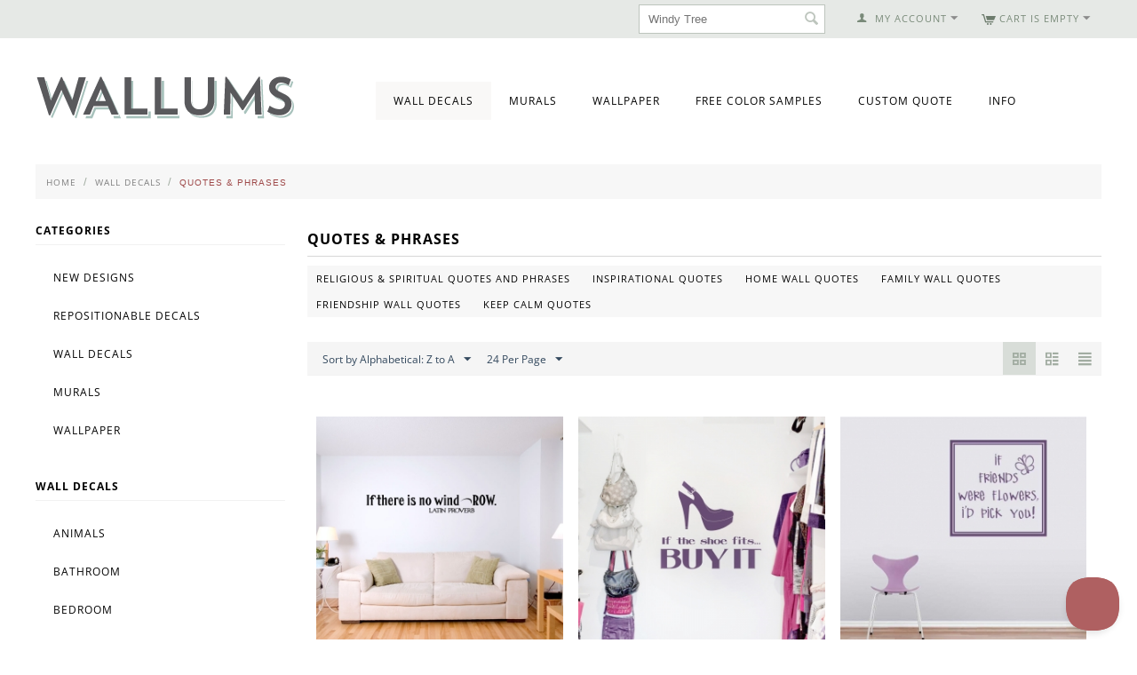

--- FILE ---
content_type: text/html; charset=utf-8
request_url: https://www.wallums.com/wall-decals/quotes-phrases-wall-words-wall-decals/page-17/?sort_by=product&sort_order=desc
body_size: 18430
content:

<!DOCTYPE html>
<html 
 lang="en" dir="ltr">
<head>
<title>Vinyl Quotes on the Wall | Word Wall Decals | Wallums - page 17</title>

<base href="https://www.wallums.com/" />
<meta http-equiv="Content-Type" content="text/html; charset=utf-8" data-ca-mode="" />
<meta name="viewport" content="initial-scale=1.0, width=device-width" />
<meta name="description" content="Get an inspirational quote on the wall to get you through the day. Wallums offers a variety of word wall decals to let your walls do the talking. - page 17" />

<meta name="keywords" content="Wall, Decals, Stickers, Wall Decals, Wall Stickers, Custom, Printed, Wraps, Murals, Graphics, Wall Decal, Wall Sticker, Vinyl, quotes, phrases, home, inspiration, interior, decorate" />

    <link rel="canonical" href="https://www.wallums.com/wall-decals/quotes-phrases-wall-words-wall-decals/page-17/" />

    <link rel="prev" href="https://www.wallums.com/wall-decals/quotes-phrases-wall-words-wall-decals/page-16/" />

    <link rel="next" href="https://www.wallums.com/wall-decals/quotes-phrases-wall-words-wall-decals/page-18/" />



<script type="text/javascript">
(function e(){var e=document.createElement("script");e.type="text/javascript",e.async=true,e.src="//staticw2.yotpo.com/ZfTgZhQMHYTgPygR0E4WsifxrFNYXhMlY1phaJ6n/widget.js";var t=document.getElementsByTagName("script")[0];t.parentNode.insertBefore(e,t)})();
</script>


    <link href="https://www.wallums.com/images/logos/13/wallums-avatar-2013_qraf-z6.jpg" rel="shortcut icon" type="image/jpeg" />


<link type="text/css" rel="stylesheet" href="https://www.wallums.com/var/cache/misc/assets/design/themes/responsive/css/standalone.bc1be06514558582d97dd9504b0464951769529687.css" />
    

<script type="text/javascript" data-no-defer>
(function(i,s,o,g,r,a,m){
    i['GoogleAnalyticsObject']=r;
    i[r]=i[r]||function(){(i[r].q=i[r].q||[]).push(arguments)},i[r].l=1*new Date();
    a=s.createElement(o), m=s.getElementsByTagName(o)[0];
    a.async=1;
    a.src=g;
    m.parentNode.insertBefore(a,m)
})(window,document,'script','//www.google-analytics.com/analytics.js','ga');
ga('create', 'UA-557937-35', 'auto');
ga('send', 'pageview', '/wall-decals/quotes-phrases-wall-words-wall-decals/page-17/?sort_by=product&sort_order=desc');
</script>


</head>

<body>
    
                        
        <div class="ty-tygh  " id="tygh_container">

        <div id="ajax_overlay" class="ty-ajax-overlay"></div>
<div id="ajax_loading_box" class="ty-ajax-loading-box"></div>

        <div class="cm-notification-container notification-container">
</div>

        <div class="ty-helper-container" id="tygh_main_container">
            
                 
                
<div class="tygh-top-panel clearfix">
    <div class="container-fluid  top-grid">
                    


    <div class="row-fluid ">                <div class="span4 top-links-grid" >
                <div class=" top-languages    ty-float-left">
        <div id="languages_53">
    
<!--languages_53--></div>
    </div><div class="    ty-float-left">
        <div class="ty-wysiwyg-content"  data-ca-live-editor-object-id="0" data-ca-live-editor-object-type=""><!-- Inline script moved to the bottom of the page --></div>
    </div><div class=" top-currencies    ty-float-left">
        <div id="currencies_35">


<!--currencies_35--></div>

    </div>
        </div>
                    


                    <div class="span12 top-links-grid" >
                <div class=" top-cart-content ty-float-right">
        
    <div class="ty-dropdown-box" id="cart_status_815">
         <div id="sw_dropdown_815" class="ty-dropdown-box__title cm-combination">
        <a href="https://www.wallums.com/index.php?dispatch=checkout.cart">
            
                                    <i class="ty-minicart__icon ty-icon-cart empty"></i>
                    <span class="ty-minicart-title empty-cart ty-hand">Cart is empty</span>
                    <i class="ty-icon-down-micro"></i>
                            

        </a>
        </div>
        <div id="dropdown_815" class="cm-popup-box ty-dropdown-box__content hidden">
            
                <div class="cm-cart-content cm-cart-content-thumb cm-cart-content-delete">
                        <div class="ty-cart-items">
                                                            <div class="ty-cart-items__empty ty-center">Cart is empty</div>
                                                    </div>

                                                <div class="cm-cart-buttons ty-cart-content__buttons buttons-container hidden">
                            <div class="ty-float-left">
                                <a href="https://www.wallums.com/index.php?dispatch=checkout.cart" rel="nofollow" class="ty-btn ty-btn__secondary">View cart</a>
                            </div>
                                                        <div class="ty-float-right">
                                <a href="https://www.wallums.com/index.php?dispatch=checkout.checkout" rel="nofollow" class="ty-btn ty-btn__primary">Checkout</a>
                            </div>
                                                    </div>
                        
                </div>
            

        </div>
    <!--cart_status_815--></div>



    </div><div class="ty-dropdown-box  top-my-account ty-float-right">
        <div id="sw_dropdown_810" class="ty-dropdown-box__title cm-combination unlogged">
            
                                <a class="ty-account-info__title" href="https://www.wallums.com/index.php?dispatch=profiles.update">
        <i class="ty-icon-user"></i>&nbsp;
        <span class="ty-account-info__title-txt" >My Account</span>
        <i class="ty-icon-down-micro ty-account-info__user-arrow"></i>
    </a>

                        

        </div>
        <div id="dropdown_810" class="cm-popup-box ty-dropdown-box__content hidden">
            

<div id="account_info_810">
        <ul class="ty-account-info">
        
                        <li class="ty-account-info__item ty-dropdown-box__item"><a class="ty-account-info__a underlined" href="https://www.wallums.com/index.php?dispatch=orders.search" rel="nofollow">Orders</a></li>
                    

    </ul>

    
    <div class="ty-account-info__buttons buttons-container">
                    <a href="https://www.wallums.com/index.php?dispatch=auth.login_form&amp;return_url=index.php%3Fsort_by%3Dproduct%26sort_order%3Ddesc%26dispatch%3Dcategories.view%26category_id%3D168%26page%3D17"  data-ca-target-id="login_block810" class="cm-dialog-opener cm-dialog-auto-size ty-btn ty-btn__secondary" rel="nofollow">Sign in</a><a href="https://www.wallums.com/index.php?dispatch=profiles.add" rel="nofollow" class="ty-btn ty-btn__primary">Register</a>
                            <div  id="login_block810" class="hidden" title="Sign in">
                    <div class="ty-login-popup">
                        

        <form name="popup810_form" action="https://www.wallums.com/" method="post">
    <input type="hidden" name="return_url" value="index.php?sort_by=product&amp;sort_order=desc&amp;dispatch=categories.view&amp;category_id=168&amp;page=17" />
    <input type="hidden" name="redirect_url" value="index.php?sort_by=product&amp;sort_order=desc&amp;dispatch=categories.view&amp;category_id=168&amp;page=17" />

                <div class="ty-control-group">
            <label for="login_popup810" class="ty-login__filed-label ty-control-group__label cm-required cm-trim cm-email">Email</label>
            <input type="text" id="login_popup810" name="user_login" size="30" value="" class="ty-login__input cm-focus" />
        </div>

        <div class="ty-control-group ty-password-forgot">
            <label for="psw_popup810" class="ty-login__filed-label ty-control-group__label ty-password-forgot__label cm-required">Password</label><a href="https://www.wallums.com/index.php?dispatch=auth.recover_password" class="ty-password-forgot__a"  tabindex="5">Forgot your password?</a>
            <input type="password" id="psw_popup810" name="password" size="30" value="" class="ty-login__input" maxlength="32" />
        </div>

                    <div class="ty-login-reglink ty-center">
                <a class="ty-login-reglink__a" href="https://www.wallums.com/index.php?dispatch=profiles.add" rel="nofollow">Register for a new account</a>
            </div>
        
                <div class="captcha ty-control-group">
        <label for="recaptcha_697fc0cd6bcf4" class="cm-required cm-recaptcha ty-captcha__label">Anti-bot validation</label>
        <div id="recaptcha_697fc0cd6bcf4" class="cm-recaptcha ty-captcha-container"></div>
    </div>


        
        
            <div class="buttons-container clearfix">
                <div class="ty-float-right">
                        
 
    <button  class="ty-btn__login ty-btn__secondary ty-btn" type="submit" name="dispatch[auth.login]" >Sign in</button>


                </div>
                <div class="ty-login__remember-me">
                    <label for="remember_me_popup810" class="ty-login__remember-me-label"><input class="checkbox" type="checkbox" name="remember_me" id="remember_me_popup810" value="Y" />Remember me</label>
                </div>
            </div>
        

    <input type="hidden" name="security_hash" class="cm-no-hide-input" value="f5974b221acccc047292bea7cd4ab636" /></form>


                    </div>
                </div>
                        </div>
<!--account_info_810--></div>

        </div>
    </div><div class=" top-search ty-float-right">
        <div class="ty-search-block">
    <form action="https://www.wallums.com/" name="search_form" method="get">
        <input type="hidden" name="subcats" value="Y" />
        <input type="hidden" name="pcode_from_q" value="Y" />
        <input type="hidden" name="pshort" value="Y" />
        <input type="hidden" name="pfull" value="Y" />
        <input type="hidden" name="pname" value="Y" />
        <input type="hidden" name="pkeywords" value="Y" />
        <input type="hidden" name="search_performed" value="Y" />

        


        <input type="text" name="q" value="" id="search_input" title="Search products" class="ty-search-block__input cm-hint" /><button title="Search" class="ty-search-magnifier" type="submit"><i class="ty-icon-search"></i></button>
<input type="hidden" name="dispatch" value="products.search" />
        
    <input type="hidden" name="security_hash" class="cm-no-hide-input" value="f5974b221acccc047292bea7cd4ab636" /></form>
</div>


    </div><div class=" top-quick-links ty-float-right">
        
    


    </div>
        </div>
    </div>
</div>
</div>

<div class="tygh-header clearfix">
    <div class="container-fluid  header-grid">
                    


                


                


                


                


    <div class="row-fluid ">                <div class="span5 " >
                <div class=" top-logo">
        <div class="ty-logo-container">
    <a href="https://www.wallums.com/" title="">
        <img src="https://www.wallums.com/images/logos/13/wallums-logo-290x50_1n2j-ms.png" width="292" height="50" alt="" class="ty-logo-container__image" />
    </a>
</div>
    </div>
        </div>
                    


                    <div class="span11 top-menu-grid" >
                <ul class="ty-menu__items cm-responsive-menu">
        
            <li class="ty-menu__item ty-menu__menu-btn visible-phone">
                <a class="ty-menu__item-link">
                    <i class="ty-icon-short-list"></i>
                    <span>Menu</span>
                </a>
            </li>

                                            
                        <li class="ty-menu__item cm-menu-item-responsive ty-menu__item-active">
                                            <a class="ty-menu__item-toggle visible-phone cm-responsive-menu-toggle">
                            <i class="ty-menu__icon-open ty-icon-down-open"></i>
                            <i class="ty-menu__icon-hide ty-icon-up-open"></i>
                        </a>
                                        <a  href="https://www.wallums.com/wall-decals/" class="ty-menu__item-link">
                        Wall Decals
                    </a>
                
                                            <div class="ty-menu__submenu" id="topmenu_73_d318a0557f6576ded575ffb26ea87aa8">
                            
                                <ul class="ty-menu__submenu-items cm-responsive-menu-submenu">
                                                                            <li class="ty-top-mine__submenu-col">
                                                                                        <div class="ty-menu__submenu-item-header">
                                                <a href="https://www.wallums.com/wall-decals/animals-butterflies-dogs-cats-birds-wall-decals/" class="ty-menu__submenu-link">Animals &amp; Insects</a>
                                            </div>
                                                                                        <div class="ty-menu__submenu">
                                                <ul class="ty-menu__submenu-list cm-responsive-menu-submenu">
                                                                                                    </ul>
                                            </div>
                                        </li>
                                                                            <li class="ty-top-mine__submenu-col">
                                                                                        <div class="ty-menu__submenu-item-header">
                                                <a href="https://www.wallums.com/wall-decals/bathroom/" class="ty-menu__submenu-link">Bathroom</a>
                                            </div>
                                                                                        <div class="ty-menu__submenu">
                                                <ul class="ty-menu__submenu-list cm-responsive-menu-submenu">
                                                                                                    </ul>
                                            </div>
                                        </li>
                                                                            <li class="ty-top-mine__submenu-col">
                                                                                        <div class="ty-menu__submenu-item-header">
                                                <a href="https://www.wallums.com/wall-decals/bedroom/" class="ty-menu__submenu-link">Bedroom</a>
                                            </div>
                                                                                        <div class="ty-menu__submenu">
                                                <ul class="ty-menu__submenu-list cm-responsive-menu-submenu">
                                                                                                    </ul>
                                            </div>
                                        </li>
                                                                            <li class="ty-top-mine__submenu-col">
                                                                                        <div class="ty-menu__submenu-item-header">
                                                <a href="https://www.wallums.com/wall-decals/tree-branch-wall-decal-stickers-graphics/" class="ty-menu__submenu-link">Branches</a>
                                            </div>
                                                                                        <div class="ty-menu__submenu">
                                                <ul class="ty-menu__submenu-list cm-responsive-menu-submenu">
                                                                                                    </ul>
                                            </div>
                                        </li>
                                                                            <li class="ty-top-mine__submenu-col">
                                                                                        <div class="ty-menu__submenu-item-header">
                                                <a href="https://www.wallums.com/wall-decals/cars/" class="ty-menu__submenu-link">Cars</a>
                                            </div>
                                                                                        <div class="ty-menu__submenu">
                                                <ul class="ty-menu__submenu-list cm-responsive-menu-submenu">
                                                                                                    </ul>
                                            </div>
                                        </li>
                                                                            <li class="ty-top-mine__submenu-col">
                                                                                        <div class="ty-menu__submenu-item-header">
                                                <a href="https://www.wallums.com/wall-decals/chalkboard-wall-decals-stickers/" class="ty-menu__submenu-link">Chalkboard </a>
                                            </div>
                                                                                        <div class="ty-menu__submenu">
                                                <ul class="ty-menu__submenu-list cm-responsive-menu-submenu">
                                                                                                    </ul>
                                            </div>
                                        </li>
                                                                            <li class="ty-top-mine__submenu-col">
                                                                                        <div class="ty-menu__submenu-item-header">
                                                <a href="https://www.wallums.com/wall-decals/floral-grass-wall-decals-stickers/" class="ty-menu__submenu-link">Floral &amp; Grass</a>
                                            </div>
                                                                                        <div class="ty-menu__submenu">
                                                <ul class="ty-menu__submenu-list cm-responsive-menu-submenu">
                                                                                                    </ul>
                                            </div>
                                        </li>
                                                                            <li class="ty-top-mine__submenu-col">
                                                                                        <div class="ty-menu__submenu-item-header">
                                                <a href="https://www.wallums.com/wall-decals/kitchen/" class="ty-menu__submenu-link">Kitchen</a>
                                            </div>
                                                                                        <div class="ty-menu__submenu">
                                                <ul class="ty-menu__submenu-list cm-responsive-menu-submenu">
                                                                                                    </ul>
                                            </div>
                                        </li>
                                                                            <li class="ty-top-mine__submenu-col">
                                                                                        <div class="ty-menu__submenu-item-header">
                                                <a href="https://www.wallums.com/wall-decals/laundry-room/" class="ty-menu__submenu-link">Laundry Room</a>
                                            </div>
                                                                                        <div class="ty-menu__submenu">
                                                <ul class="ty-menu__submenu-list cm-responsive-menu-submenu">
                                                                                                    </ul>
                                            </div>
                                        </li>
                                                                            <li class="ty-top-mine__submenu-col">
                                                                                        <div class="ty-menu__submenu-item-header">
                                                <a href="https://www.wallums.com/wall-decals/monograms/" class="ty-menu__submenu-link">Monograms</a>
                                            </div>
                                                                                        <div class="ty-menu__submenu">
                                                <ul class="ty-menu__submenu-list cm-responsive-menu-submenu">
                                                                                                    </ul>
                                            </div>
                                        </li>
                                                                            <li class="ty-top-mine__submenu-col">
                                                                                        <div class="ty-menu__submenu-item-header">
                                                <a href="https://www.wallums.com/wall-decals/mind-body-and-soul/" class="ty-menu__submenu-link">Mind, Body &amp; Soul </a>
                                            </div>
                                                                                        <div class="ty-menu__submenu">
                                                <ul class="ty-menu__submenu-list cm-responsive-menu-submenu">
                                                                                                    </ul>
                                            </div>
                                        </li>
                                                                            <li class="ty-top-mine__submenu-col">
                                                                                        <div class="ty-menu__submenu-item-header">
                                                <a href="https://www.wallums.com/wall-decals/music/" class="ty-menu__submenu-link">Music and Art</a>
                                            </div>
                                                                                        <div class="ty-menu__submenu">
                                                <ul class="ty-menu__submenu-list cm-responsive-menu-submenu">
                                                                                                    </ul>
                                            </div>
                                        </li>
                                                                            <li class="ty-top-mine__submenu-col">
                                                                                        <div class="ty-menu__submenu-item-header">
                                                <a href="https://www.wallums.com/wall-decals/nature-wall-decals-stickers/" class="ty-menu__submenu-link">Nature</a>
                                            </div>
                                                                                            <a class="ty-menu__item-toggle visible-phone cm-responsive-menu-toggle">
                                                    <i class="ty-menu__icon-open ty-icon-down-open"></i>
                                                    <i class="ty-menu__icon-hide ty-icon-up-open"></i>
                                                </a>
                                                                                        <div class="ty-menu__submenu">
                                                <ul class="ty-menu__submenu-list cm-responsive-menu-submenu">
                                                                                                            
                                                                                                                                                                                <li class="ty-menu__submenu-item">
                                                                <a href="https://www.wallums.com/wall-decals/nature-wall-decals-stickers/leaf-sets/"                                                                        class="ty-menu__submenu-link">Leaf Sets</a>
                                                            </li>
                                                                                                                                                                            <li class="ty-menu__submenu-item ty-menu__submenu-alt-link">
                                                                <a href="https://www.wallums.com/wall-decals/nature-wall-decals-stickers/"
                                                                   class="ty-menu__submenu-link">View more <i class="text-arrow">&rarr;</i></a>
                                                            </li>
                                                                                                                

                                                                                                    </ul>
                                            </div>
                                        </li>
                                                                            <li class="ty-top-mine__submenu-col">
                                                                                        <div class="ty-menu__submenu-item-header">
                                                <a href="https://www.wallums.com/wall-decals/nautical/" class="ty-menu__submenu-link">Nautical</a>
                                            </div>
                                                                                        <div class="ty-menu__submenu">
                                                <ul class="ty-menu__submenu-list cm-responsive-menu-submenu">
                                                                                                    </ul>
                                            </div>
                                        </li>
                                                                            <li class="ty-top-mine__submenu-col">
                                                                                        <div class="ty-menu__submenu-item-header">
                                                <a href="https://www.wallums.com/wall-decals/nursery-kids-room-wall-decals-stickers-graphics/" class="ty-menu__submenu-link">Nursery &amp; Kids Room</a>
                                            </div>
                                                                                        <div class="ty-menu__submenu">
                                                <ul class="ty-menu__submenu-list cm-responsive-menu-submenu">
                                                                                                    </ul>
                                            </div>
                                        </li>
                                                                            <li class="ty-top-mine__submenu-col">
                                                                                        <div class="ty-menu__submenu-item-header">
                                                <a href="https://www.wallums.com/wall-decals/objects-furniture-wall-decals/" class="ty-menu__submenu-link">Objects &amp; Furniture</a>
                                            </div>
                                                                                        <div class="ty-menu__submenu">
                                                <ul class="ty-menu__submenu-list cm-responsive-menu-submenu">
                                                                                                    </ul>
                                            </div>
                                        </li>
                                                                            <li class="ty-top-mine__submenu-col">
                                                                                        <div class="ty-menu__submenu-item-header">
                                                <a href="https://www.wallums.com/wall-decals/people/" class="ty-menu__submenu-link">People</a>
                                            </div>
                                                                                        <div class="ty-menu__submenu">
                                                <ul class="ty-menu__submenu-list cm-responsive-menu-submenu">
                                                                                                    </ul>
                                            </div>
                                        </li>
                                                                            <li class="ty-top-mine__submenu-col">
                                                                                        <div class="ty-menu__submenu-item-header">
                                                <a href="https://www.wallums.com/wall-decals/seasons-and-holidays/" class="ty-menu__submenu-link">Seasons &amp; Holidays</a>
                                            </div>
                                                                                            <a class="ty-menu__item-toggle visible-phone cm-responsive-menu-toggle">
                                                    <i class="ty-menu__icon-open ty-icon-down-open"></i>
                                                    <i class="ty-menu__icon-hide ty-icon-up-open"></i>
                                                </a>
                                                                                        <div class="ty-menu__submenu">
                                                <ul class="ty-menu__submenu-list cm-responsive-menu-submenu">
                                                                                                            
                                                                                                                                                                                <li class="ty-menu__submenu-item">
                                                                <a href="https://www.wallums.com/wall-decals/seasons-and-holidays/halloween/"                                                                        class="ty-menu__submenu-link">Halloween Wall Decals</a>
                                                            </li>
                                                                                                                                                                            <li class="ty-menu__submenu-item ty-menu__submenu-alt-link">
                                                                <a href="https://www.wallums.com/wall-decals/seasons-and-holidays/"
                                                                   class="ty-menu__submenu-link">View more <i class="text-arrow">&rarr;</i></a>
                                                            </li>
                                                                                                                

                                                                                                    </ul>
                                            </div>
                                        </li>
                                                                            <li class="ty-top-mine__submenu-col">
                                                                                        <div class="ty-menu__submenu-item-header">
                                                <a href="https://www.wallums.com/wall-decals/quotes-phrases-wall-words-wall-decals/" class="ty-menu__submenu-link">Quotes &amp; Phrases</a>
                                            </div>
                                                                                            <a class="ty-menu__item-toggle visible-phone cm-responsive-menu-toggle">
                                                    <i class="ty-menu__icon-open ty-icon-down-open"></i>
                                                    <i class="ty-menu__icon-hide ty-icon-up-open"></i>
                                                </a>
                                                                                        <div class="ty-menu__submenu">
                                                <ul class="ty-menu__submenu-list cm-responsive-menu-submenu">
                                                                                                            
                                                                                                                                                                                <li class="ty-menu__submenu-item">
                                                                <a href="https://www.wallums.com/wall-decals/quotes-phrases-wall-words-wall-decals/religious-phrases/"                                                                        class="ty-menu__submenu-link">Religious &amp; Spiritual Quotes and Phrases</a>
                                                            </li>
                                                                                                                                                                            <li class="ty-menu__submenu-item ty-menu__submenu-alt-link">
                                                                <a href="https://www.wallums.com/wall-decals/quotes-phrases-wall-words-wall-decals/"
                                                                   class="ty-menu__submenu-link">View more <i class="text-arrow">&rarr;</i></a>
                                                            </li>
                                                                                                                

                                                                                                    </ul>
                                            </div>
                                        </li>
                                                                            <li class="ty-top-mine__submenu-col">
                                                                                        <div class="ty-menu__submenu-item-header">
                                                <a href="https://www.wallums.com/wall-decals/shapes-abstract-circle-swirls-wall-decals-stickers/" class="ty-menu__submenu-link">Shapes</a>
                                            </div>
                                                                                        <div class="ty-menu__submenu">
                                                <ul class="ty-menu__submenu-list cm-responsive-menu-submenu">
                                                                                                    </ul>
                                            </div>
                                        </li>
                                                                            <li class="ty-top-mine__submenu-col">
                                                                                        <div class="ty-menu__submenu-item-header">
                                                <a href="https://www.wallums.com/wall-decals/sports-football-baseball-soccer-wall-decal-sticker-graphics/" class="ty-menu__submenu-link">Sports</a>
                                            </div>
                                                                                        <div class="ty-menu__submenu">
                                                <ul class="ty-menu__submenu-list cm-responsive-menu-submenu">
                                                                                                    </ul>
                                            </div>
                                        </li>
                                                                            <li class="ty-top-mine__submenu-col">
                                                                                        <div class="ty-menu__submenu-item-header">
                                                <a href="https://www.wallums.com/wall-decals/tree-wall-decals-wall-stickers/" class="ty-menu__submenu-link">Trees</a>
                                            </div>
                                                                                        <div class="ty-menu__submenu">
                                                <ul class="ty-menu__submenu-list cm-responsive-menu-submenu">
                                                                                                    </ul>
                                            </div>
                                        </li>
                                                                            <li class="ty-top-mine__submenu-col">
                                                                                        <div class="ty-menu__submenu-item-header">
                                                <a href="https://www.wallums.com/wall-decals/tropical/" class="ty-menu__submenu-link">Tropical</a>
                                            </div>
                                                                                        <div class="ty-menu__submenu">
                                                <ul class="ty-menu__submenu-list cm-responsive-menu-submenu">
                                                                                                    </ul>
                                            </div>
                                        </li>
                                                                            <li class="ty-top-mine__submenu-col">
                                                                                        <div class="ty-menu__submenu-item-header">
                                                <a href="https://www.wallums.com/wall-decals/urban-abstract-wall-decals-stickers-graphics/" class="ty-menu__submenu-link">Urban &amp; Geographical</a>
                                            </div>
                                                                                            <a class="ty-menu__item-toggle visible-phone cm-responsive-menu-toggle">
                                                    <i class="ty-menu__icon-open ty-icon-down-open"></i>
                                                    <i class="ty-menu__icon-hide ty-icon-up-open"></i>
                                                </a>
                                                                                        <div class="ty-menu__submenu">
                                                <ul class="ty-menu__submenu-list cm-responsive-menu-submenu">
                                                                                                            
                                                                                                                                                                                <li class="ty-menu__submenu-item">
                                                                <a href="https://www.wallums.com/wall-decals/urban-abstract-wall-decals-stickers-graphics/skyline-wall-decals/"                                                                        class="ty-menu__submenu-link">Skyline Wall Decals</a>
                                                            </li>
                                                                                                                                                                        

                                                                                                    </ul>
                                            </div>
                                        </li>
                                                                            <li class="ty-top-mine__submenu-col">
                                                                                        <div class="ty-menu__submenu-item-header">
                                                <a href="https://www.wallums.com/wall-decals/deluxemodern-designs/" class="ty-menu__submenu-link">Deluxemodern Designs</a>
                                            </div>
                                                                                        <div class="ty-menu__submenu">
                                                <ul class="ty-menu__submenu-list cm-responsive-menu-submenu">
                                                                                                    </ul>
                                            </div>
                                        </li>
                                                                            <li class="ty-top-mine__submenu-col">
                                                                                        <div class="ty-menu__submenu-item-header">
                                                <a href="https://www.wallums.com/wall-decals/diesel-and-juice-illustrations/" class="ty-menu__submenu-link">Diesel &amp; Juice Illustrations</a>
                                            </div>
                                                                                        <div class="ty-menu__submenu">
                                                <ul class="ty-menu__submenu-list cm-responsive-menu-submenu">
                                                                                                    </ul>
                                            </div>
                                        </li>
                                                                            <li class="ty-top-mine__submenu-col">
                                                                                        <div class="ty-menu__submenu-item-header">
                                                <a href="https://www.wallums.com/wall-decals/printed-fabric-wall-decals/" class="ty-menu__submenu-link">Printed Decals</a>
                                            </div>
                                                                                        <div class="ty-menu__submenu">
                                                <ul class="ty-menu__submenu-list cm-responsive-menu-submenu">
                                                                                                    </ul>
                                            </div>
                                        </li>
                                                                                                        </ul>
                            

                        </div>
                    
                            </li>
                                            
                        <li class="ty-menu__item ty-menu__item-nodrop">
                                        <a  href="../murals/" class="ty-menu__item-link">
                        Murals
                    </a>
                            </li>
                                            
                        <li class="ty-menu__item ty-menu__item-nodrop">
                                        <a  href="../wallpaper/" class="ty-menu__item-link">
                        Wallpaper
                    </a>
                            </li>
                                            
                        <li class="ty-menu__item ty-menu__item-nodrop">
                                        <a  href="../request-color-samples.html" class="ty-menu__item-link">
                        Free Color Samples
                    </a>
                            </li>
                                            
                        <li class="ty-menu__item ty-menu__item-nodrop">
                                        <a  href="../custom-quote.html" class="ty-menu__item-link">
                        Custom Quote
                    </a>
                            </li>
                                            
                        <li class="ty-menu__item cm-menu-item-responsive">
                                            <a class="ty-menu__item-toggle visible-phone cm-responsive-menu-toggle">
                            <i class="ty-menu__icon-open ty-icon-down-open"></i>
                            <i class="ty-menu__icon-hide ty-icon-up-open"></i>
                        </a>
                                        <a  class="ty-menu__item-link">
                        Info
                    </a>
                
                                        
                        <div class="ty-menu__submenu">
                            <ul class="ty-menu__submenu-items ty-menu__submenu-items-simple cm-responsive-menu-submenu">
                                

                                                                                                        <li class="ty-menu__submenu-item">
                                        <a class="ty-menu__submenu-link"  href="https://www.wallums.com/index.php?dispatch=gift_certificates.add">Gift Certificates</a>
                                    </li>
                                                                                                        <li class="ty-menu__submenu-item">
                                        <a class="ty-menu__submenu-link"  href="http://www.wallums.com/return-policy.html">Return Policy</a>
                                    </li>
                                                                                                        <li class="ty-menu__submenu-item">
                                        <a class="ty-menu__submenu-link"  href="http://www.wallums.com/shipping-policy.html">Shipping Policy</a>
                                    </li>
                                                                                                        <li class="ty-menu__submenu-item">
                                        <a class="ty-menu__submenu-link"  href="http://wallums.com/wall-decal-installation-instructions.html">Installation Instructions</a>
                                    </li>
                                                                                                        <li class="ty-menu__submenu-item">
                                        <a class="ty-menu__submenu-link"  href="http://faq.wallums.com">FAQ</a>
                                    </li>
                                                                                                        <li class="ty-menu__submenu-item">
                                        <a class="ty-menu__submenu-link"  href="http://www.wallums.com/blog">Blog</a>
                                    </li>
                                                                                                        <li class="ty-menu__submenu-item">
                                        <a class="ty-menu__submenu-link"  href="http://wallums.com/about-our-company.html">About Us</a>
                                    </li>
                                                                                                        <li class="ty-menu__submenu-item">
                                        <a class="ty-menu__submenu-link"  href="http://wallums.com/contact-us.html">Contact Us</a>
                                    </li>
                                                                
                                

                            </ul>
                        </div>
                    
                            </li>
        
        

    </ul>
        </div>
    </div>                



</div>
</div>

<div class="tygh-content clearfix">
    <div class="container-fluid  content-grid">
                    


    <div class="row-fluid ">                <div class="span16 breadcrumbs-grid" >
                <div id="breadcrumbs_26">

    <div class="ty-breadcrumbs clearfix">
        <a href="https://www.wallums.com/" class="ty-breadcrumbs__a">Home</a><span class="ty-breadcrumbs__slash">/</span><a href="https://www.wallums.com/wall-decals/" class="ty-breadcrumbs__a">Wall Decals</a><span class="ty-breadcrumbs__slash">/</span><span class="ty-breadcrumbs__current"><bdi>Quotes &amp; Phrases</bdi></span>
    </div>
<!--breadcrumbs_26--></div>
        </div>
    </div>                


    <div class="row-fluid ">                <div class="span4 side-grid" >
                <div class="ty-sidebox">
        <h3 class="ty-sidebox__title cm-combination " id="sw_sidebox_105">
            
                            <span class="ty-sidebox__title-wrapper hidden-phone">Categories</span>
                                                <span class="ty-sidebox__title-wrapper visible-phone">Categories</span>
                                <span class="ty-sidebox__title-toggle visible-phone">
                    <i class="ty-sidebox__icon-open ty-icon-down-open"></i>
                    <i class="ty-sidebox__icon-hide ty-icon-up-open"></i>
                </span>
            

        </h3>
        <div class="ty-sidebox__body" id="sidebox_105">
<div class="ty-menu ty-menu-vertical ty-menu-vertical__dropdown">
    <ul id="vmenu_105" class="ty-menu__items cm-responsive-menu">
        <li class="ty-menu__item ty-menu__menu-btn visible-phone">
            <a class="ty-menu__item-link">
                <i class="ty-icon-short-list"></i>
                <span>Menu</span>
            </a>
        </li>
        <li class="ty-menu__item cm-menu-item-responsive  menu-level-"><div class="ty-menu__submenu-item-header"><a href="http://www.wallums.com/new-designs.html"  class="ty-menu__item-link">New Designs</a></div></li>
<li class="ty-menu__item cm-menu-item-responsive  menu-level-"><div class="ty-menu__submenu-item-header"><a href="http://www.wallums.com/wall-decals/printed-fabric-wall-decals/"  class="ty-menu__item-link">Repositionable Decals</a></div></li>
<li class="ty-menu__item cm-menu-item-responsive  menu-level-"><div class="ty-menu__submenu-item-header"><a href="http://www.wallums.com/wall-decals/"  class="ty-menu__item-link">Wall Decals</a></div></li>
<li class="ty-menu__item cm-menu-item-responsive  menu-level-"><div class="ty-menu__submenu-item-header"><a href="http://www.wallums.com/murals/"  class="ty-menu__item-link">Murals</a></div></li>
<li class="ty-menu__item cm-menu-item-responsive  menu-level-"><div class="ty-menu__submenu-item-header"><a href="http://www.wallums.com/wallpaper/"  class="ty-menu__item-link">Wallpaper</a></div></li>


    </ul>
</div></div>
    </div><div class="ty-sidebox">
        <h3 class="ty-sidebox__title cm-combination " id="sw_sidebox_129">
            
                            <span class="ty-sidebox__title-wrapper hidden-phone">Wall Decals</span>
                                                <span class="ty-sidebox__title-wrapper visible-phone">Wall Decals</span>
                                <span class="ty-sidebox__title-toggle visible-phone">
                    <i class="ty-sidebox__icon-open ty-icon-down-open"></i>
                    <i class="ty-sidebox__icon-hide ty-icon-up-open"></i>
                </span>
            

        </h3>
        <div class="ty-sidebox__body" id="sidebox_129">
<div class="ty-menu ty-menu-vertical ty-menu-vertical__dropdown">
    <ul id="vmenu_129" class="ty-menu__items cm-responsive-menu">
        <li class="ty-menu__item ty-menu__menu-btn visible-phone">
            <a class="ty-menu__item-link">
                <i class="ty-icon-short-list"></i>
                <span>Menu</span>
            </a>
        </li>
        <li class="ty-menu__item cm-menu-item-responsive  menu-level-"><div class="ty-menu__submenu-item-header"><a href="http://www.wallums.com/wall-decals/animals-butterflies-dogs-cats-birds-wall-decals/"  class="ty-menu__item-link">Animals</a></div></li>
<li class="ty-menu__item cm-menu-item-responsive  menu-level-"><div class="ty-menu__submenu-item-header"><a href="http://www.wallums.com/wall-decals/bathroom/"  class="ty-menu__item-link">Bathroom</a></div></li>
<li class="ty-menu__item cm-menu-item-responsive  menu-level-"><div class="ty-menu__submenu-item-header"><a href="http://www.wallums.com/wall-decals/bedroom/"  class="ty-menu__item-link">Bedroom</a></div></li>
<li class="ty-menu__item cm-menu-item-responsive  menu-level-"><div class="ty-menu__submenu-item-header"><a href="http://www.wallums.com/wall-decals/tree-branch-wall-decal-stickers-graphics/"  class="ty-menu__item-link">Branches</a></div></li>
<li class="ty-menu__item cm-menu-item-responsive  menu-level-"><div class="ty-menu__submenu-item-header"><a href="http://www.wallums.com/wall-decals/chalkboard-wall-decals-stickers/"  class="ty-menu__item-link">Chalkboard</a></div></li>
<li class="ty-menu__item cm-menu-item-responsive  menu-level-"><div class="ty-menu__submenu-item-header"><a href="http://www.wallums.com/wall-decals/floral-grass-wall-decals-stickers/"  class="ty-menu__item-link">Floral/Grass</a></div></li>
<li class="ty-menu__item cm-menu-item-responsive dropdown-vertical__dir menu-level-"><div class="ty-menu__item-toggle visible-phone cm-responsive-menu-toggle"><i class="ty-menu__icon-open ty-icon-down-open"></i><i class="ty-menu__icon-hide ty-icon-up-open"></i></div><div class="ty-menu__item-arrow hidden-phone"><i class="ty-icon-right-open"></i><i class="ty-icon-left-open"></i></div><div class="ty-menu__submenu-item-header"><a  class="ty-menu__item-link">Holidays &amp; Seasons</a></div><div class="ty-menu__submenu"><ul class="ty-menu__submenu-items cm-responsive-menu-submenu"><li class="ty-menu__item cm-menu-item-responsive  menu-level-1"><div class="ty-menu__submenu-item-header"><a href="https://www.wallums.com/wall-decals/seasons-and-holidays/halloween/"  class="ty-menu__item-link">Halloween Wall Decals</a></div></li>
<li class="ty-menu__item cm-menu-item-responsive  menu-level-1"><div class="ty-menu__submenu-item-header"><a href="https://www.wallums.com/wall-decals/seasons-and-holidays/christmas-wall-decals/"  class="ty-menu__item-link">Christmas Wall Decals</a></div></li>
<li class="ty-menu__item cm-menu-item-responsive  menu-level-1"><div class="ty-menu__submenu-item-header"><a href="https://www.wallums.com/wall-decals/seasons-and-holidays/thanksgiving-wall-decals/"  class="ty-menu__item-link">Thanksgiving Wall Decals</a></div></li>
<li class="ty-menu__item cm-menu-item-responsive  menu-level-1"><div class="ty-menu__submenu-item-header"><a href="https://www.wallums.com/wall-decals/seasons-and-holidays/valentines-day/"  class="ty-menu__item-link">Valentine&#039;s Day Wall Decals</a></div></li>
<li class="ty-menu__item cm-menu-item-responsive  menu-level-1"><div class="ty-menu__submenu-item-header"><a href="https://www.wallums.com/wall-decals/seasons-and-holidays/easter/"  class="ty-menu__item-link">Easter Wall Decals</a></div></li>

</ul></div>
</li>
<li class="ty-menu__item cm-menu-item-responsive  menu-level-"><div class="ty-menu__submenu-item-header"><a href="http://www.wallums.com/wall-decals/kitchen/"  class="ty-menu__item-link">Kitchen</a></div></li>
<li class="ty-menu__item cm-menu-item-responsive  menu-level-"><div class="ty-menu__submenu-item-header"><a href="http://www.wallums.com/wall-decals/laundry-room/"  class="ty-menu__item-link">Laundry Room</a></div></li>
<li class="ty-menu__item cm-menu-item-responsive  menu-level-"><div class="ty-menu__submenu-item-header"><a href="http://www.wallums.com/wall-decals/monograms/"  class="ty-menu__item-link">Monograms</a></div></li>
<li class="ty-menu__item cm-menu-item-responsive  menu-level-"><div class="ty-menu__submenu-item-header"><a href="http://www.wallums.com/wall-decals/music/"  class="ty-menu__item-link">Music/Art</a></div></li>
<li class="ty-menu__item cm-menu-item-responsive  menu-level-"><div class="ty-menu__submenu-item-header"><a href="http://www.wallums.com/wall-decals/nautical/"  class="ty-menu__item-link">Nautical</a></div></li>
<li class="ty-menu__item cm-menu-item-responsive  menu-level-"><div class="ty-menu__submenu-item-header"><a href="http://www.wallums.com/wall-decals/objects-furniture-wall-decals/"  class="ty-menu__item-link">Objects</a></div></li>
<li class="ty-menu__item cm-menu-item-responsive  menu-level-"><div class="ty-menu__submenu-item-header"><a href="http://www.wallums.com/wall-decals/people/"  class="ty-menu__item-link">People</a></div></li>
<li class="ty-menu__item cm-menu-item-responsive  menu-level-"><div class="ty-menu__submenu-item-header"><a href="http://www.wallums.com/wall-decals/mind-body-and-soul/"  class="ty-menu__item-link">Mind, Body &amp; Soul</a></div></li>
<li class="ty-menu__item cm-menu-item-responsive  menu-level-"><div class="ty-menu__submenu-item-header"><a href="http://www.wallums.com/wall-decals/nature-wall-decals-stickers/"  class="ty-menu__item-link">Nature</a></div></li>
<li class="ty-menu__item cm-menu-item-responsive  menu-level-"><div class="ty-menu__submenu-item-header"><a href="http://www.wallums.com/wall-decals/nursery-kids-room-wall-decals-stickers-graphics/"  class="ty-menu__item-link">Nursery &amp; Kids</a></div></li>
<li class="ty-menu__item cm-menu-item-responsive dropdown-vertical__dir menu-level-"><div class="ty-menu__item-toggle visible-phone cm-responsive-menu-toggle"><i class="ty-menu__icon-open ty-icon-down-open"></i><i class="ty-menu__icon-hide ty-icon-up-open"></i></div><div class="ty-menu__item-arrow hidden-phone"><i class="ty-icon-right-open"></i><i class="ty-icon-left-open"></i></div><div class="ty-menu__submenu-item-header"><a href="http://www.wallums.com/wall-decals/quotes-phrases-wall-words-wall-decals/"  class="ty-menu__item-link">Wall Quotes</a></div><div class="ty-menu__submenu"><ul class="ty-menu__submenu-items cm-responsive-menu-submenu"><li class="ty-menu__item cm-menu-item-responsive  menu-level-1"><div class="ty-menu__submenu-item-header"><a href="https://www.wallums.com/wall-decals/quotes-phrases-wall-words-wall-decals/religious-phrases/"  class="ty-menu__item-link">Religious &amp; Spiritual Quotes and Phrases</a></div></li>
<li class="ty-menu__item cm-menu-item-responsive  menu-level-1"><div class="ty-menu__submenu-item-header"><a href="https://www.wallums.com/wall-decals/quotes-phrases-wall-words-wall-decals/inspirational-quotes/"  class="ty-menu__item-link">Inspirational Quotes</a></div></li>
<li class="ty-menu__item cm-menu-item-responsive  menu-level-1"><div class="ty-menu__submenu-item-header"><a href="https://www.wallums.com/wall-decals/quotes-phrases-wall-words-wall-decals/home-wall-quotes/"  class="ty-menu__item-link">Home Wall Quotes</a></div></li>
<li class="ty-menu__item cm-menu-item-responsive  menu-level-1"><div class="ty-menu__submenu-item-header"><a href="https://www.wallums.com/wall-decals/quotes-phrases-wall-words-wall-decals/family-wall-quotes/"  class="ty-menu__item-link">Family Wall Quotes</a></div></li>
<li class="ty-menu__item cm-menu-item-responsive  menu-level-1"><div class="ty-menu__submenu-item-header"><a href="https://www.wallums.com/wall-decals/quotes-phrases-wall-words-wall-decals/friendship-wall-quotes/"  class="ty-menu__item-link">Friendship Wall Quotes</a></div></li>
<li class="ty-menu__item cm-menu-item-responsive  menu-level-1"><div class="ty-menu__submenu-item-header"><a href="https://www.wallums.com/wall-decals/quotes-phrases-wall-words-wall-decals/keep-calm-quotes/"  class="ty-menu__item-link">Keep Calm Quotes</a></div></li>

</ul></div>
</li>
<li class="ty-menu__item cm-menu-item-responsive  menu-level-"><div class="ty-menu__submenu-item-header"><a href="http://www.wallums.com/wall-decals/shapes-abstract-circle-swirls-wall-decals-stickers/"  class="ty-menu__item-link">Shapes</a></div></li>
<li class="ty-menu__item cm-menu-item-responsive  menu-level-"><div class="ty-menu__submenu-item-header"><a href="http://www.wallums.com/wall-decals/sports-football-baseball-soccer-wall-decal-sticker-graphics/"  class="ty-menu__item-link">Sports</a></div></li>
<li class="ty-menu__item cm-menu-item-responsive  menu-level-"><div class="ty-menu__submenu-item-header"><a href="http://www.wallums.com/wall-decals/tree-wall-decals-wall-stickers/"  class="ty-menu__item-link">Trees</a></div></li>
<li class="ty-menu__item cm-menu-item-responsive  menu-level-"><div class="ty-menu__submenu-item-header"><a href="http://www.wallums.com/wall-decals/tropical/"  class="ty-menu__item-link">Tropical</a></div></li>
<li class="ty-menu__item cm-menu-item-responsive dropdown-vertical__dir menu-level-"><div class="ty-menu__item-toggle visible-phone cm-responsive-menu-toggle"><i class="ty-menu__icon-open ty-icon-down-open"></i><i class="ty-menu__icon-hide ty-icon-up-open"></i></div><div class="ty-menu__item-arrow hidden-phone"><i class="ty-icon-right-open"></i><i class="ty-icon-left-open"></i></div><div class="ty-menu__submenu-item-header"><a  class="ty-menu__item-link">Urban</a></div><div class="ty-menu__submenu"><ul class="ty-menu__submenu-items cm-responsive-menu-submenu"><li class="ty-menu__item cm-menu-item-responsive  menu-level-1"><div class="ty-menu__submenu-item-header"><a href="https://www.wallums.com/wall-decals/urban-abstract-wall-decals-stickers-graphics/skyline-wall-decals/"  class="ty-menu__item-link">Skyline Wall Decals</a></div></li>

</ul></div>
</li>
<li class="ty-menu__item cm-menu-item-responsive  menu-level-"><div class="ty-menu__submenu-item-header"><a  class="ty-menu__item-link">Diesel &amp; Juice Illustrations</a></div></li>


    </ul>
</div></div>
    </div>
        </div>
                    


                    <div class="span12 main-content-grid" >
                <div class="ty-mainbox-simple-container clearfix">
                    <h2 class="ty-mainbox-simple-title">
                
                                    <span >Quotes &amp; Phrases</span>
                                

            </h2>
                <div class="ty-mainbox-simple-body">
<div id="category_products_19">


    
    
    <ul class="subcategories clearfix">
                                        <li class="ty-subcategories__item">
                    <a href="https://www.wallums.com/wall-decals/quotes-phrases-wall-words-wall-decals/religious-phrases/">
                                        <span >Religious &amp; Spiritual Quotes and Phrases</span>
                    </a>
                </li>
                                                <li class="ty-subcategories__item">
                    <a href="https://www.wallums.com/wall-decals/quotes-phrases-wall-words-wall-decals/inspirational-quotes/">
                                        <span >Inspirational Quotes</span>
                    </a>
                </li>
                                                <li class="ty-subcategories__item">
                    <a href="https://www.wallums.com/wall-decals/quotes-phrases-wall-words-wall-decals/home-wall-quotes/">
                                        <span >Home Wall Quotes</span>
                    </a>
                </li>
                                                            <li class="ty-subcategories__item">
                    <a href="https://www.wallums.com/wall-decals/quotes-phrases-wall-words-wall-decals/family-wall-quotes/">
                                        <span >Family Wall Quotes</span>
                    </a>
                </li>
                                                <li class="ty-subcategories__item">
                    <a href="https://www.wallums.com/wall-decals/quotes-phrases-wall-words-wall-decals/friendship-wall-quotes/">
                                        <span >Friendship Wall Quotes</span>
                    </a>
                </li>
                                                <li class="ty-subcategories__item">
                    <a href="https://www.wallums.com/wall-decals/quotes-phrases-wall-words-wall-decals/keep-calm-quotes/">
                                        <span >Keep Calm Quotes</span>
                    </a>
                </li>
                            </ul>

    
    

    <!-- Inline script moved to the bottom of the page -->
    

            
    <div class="ty-pagination-container cm-pagination-container" id="pagination_contents">

    
    
            <div><a data-ca-scroll=".cm-pagination-container" href="" data-ca-page="" data-ca-target-id="pagination_contents" class="hidden"></a></div>
    
    
    
            <div class="ty-sort-container">
    

    
<div class="ty-sort-container__views-icons">
                <a class="ty-sort-container__views-a cm-ajax active" data-ca-target-id="pagination_contents" href="https://www.wallums.com/wall-decals/quotes-phrases-wall-words-wall-decals/page-17/?sort_by=product&amp;sort_order=asc&amp;layout=products_multicolumns" rel="nofollow">
    <i class="ty-icon-products-multicolumns"></i>
</a>
                <a class="ty-sort-container__views-a cm-ajax " data-ca-target-id="pagination_contents" href="https://www.wallums.com/wall-decals/quotes-phrases-wall-words-wall-decals/page-17/?sort_by=product&amp;sort_order=desc&amp;layout=products_without_options" rel="nofollow">
    <i class="ty-icon-products-without-options"></i>
</a>
                <a class="ty-sort-container__views-a cm-ajax " data-ca-target-id="pagination_contents" href="https://www.wallums.com/wall-decals/quotes-phrases-wall-words-wall-decals/page-17/?sort_by=product&amp;sort_order=desc&amp;layout=short_list" rel="nofollow">
    <i class="ty-icon-short-list"></i>
</a>
</div>

    <div class="ty-sort-dropdown">
    <a id="sw_elm_sort_fields" class="ty-sort-dropdown__wrapper cm-combination">Sort by Alphabetical: Z to A<i class="ty-sort-dropdown__icon ty-icon-down-micro"></i></a>
    <ul id="elm_sort_fields" class="ty-sort-dropdown__content cm-popup-box hidden">
                                                                                                                                                                                                                                                                                                                                                                                                                                                                                                                                                                                                                        <li class="sort-by-timestamp-desc ty-sort-dropdown__content-item">
                        <a class="cm-ajax ty-sort-dropdown__content-item-a" data-ca-target-id="pagination_contents" href="https://www.wallums.com/wall-decals/quotes-phrases-wall-words-wall-decals/page-17/?sort_by=timestamp&amp;sort_order=desc" rel="nofollow">Sort By Newest Items</a>
                    </li>
                                                                                                                                                                                                                                                                                                                                                                                                                                                                                                                            <li class="sort-by-product-asc ty-sort-dropdown__content-item">
                        <a class="cm-ajax ty-sort-dropdown__content-item-a" data-ca-target-id="pagination_contents" href="https://www.wallums.com/wall-decals/quotes-phrases-wall-words-wall-decals/page-17/?sort_by=product&amp;sort_order=asc" rel="nofollow">Sort by Alphabetical: A to Z</a>
                    </li>
                                                                                                                                                                                                                                                                            <li class="sort-by-price-asc ty-sort-dropdown__content-item">
                        <a class="cm-ajax ty-sort-dropdown__content-item-a" data-ca-target-id="pagination_contents" href="https://www.wallums.com/wall-decals/quotes-phrases-wall-words-wall-decals/page-17/?sort_by=price&amp;sort_order=asc" rel="nofollow">Sort by Price: Low to High</a>
                    </li>
                                                                                                                                                                                                                                                                                                                                                                                                                                                                <li class="sort-by-popularity-desc ty-sort-dropdown__content-item">
                        <a class="cm-ajax ty-sort-dropdown__content-item-a" data-ca-target-id="pagination_contents" href="https://www.wallums.com/wall-decals/quotes-phrases-wall-words-wall-decals/page-17/?sort_by=popularity&amp;sort_order=desc" rel="nofollow">Sort by Popularity</a>
                    </li>
                                                                                                                                                                                                                                                                                                                                                        <li class="sort-by-bestsellers-desc ty-sort-dropdown__content-item">
                        <a class="cm-ajax ty-sort-dropdown__content-item-a" data-ca-target-id="pagination_contents" href="https://www.wallums.com/wall-decals/quotes-phrases-wall-words-wall-decals/page-17/?sort_by=bestsellers&amp;sort_order=desc" rel="nofollow">Sort by Bestselling</a>
                    </li>
                                                                                                                                                                                                                                                                                                                                                                            </ul>
</div>


<div class="ty-sort-dropdown">
<a id="sw_elm_pagination_steps" class="ty-sort-dropdown__wrapper cm-combination">24 Per Page<i class="ty-sort-dropdown__icon ty-icon-down-micro"></i></a>
    <ul id="elm_pagination_steps" class="ty-sort-dropdown__content cm-popup-box hidden">
                            <li class="ty-sort-dropdown__content-item">
                <a class="cm-ajax ty-sort-dropdown__content-item-a" href="https://www.wallums.com/wall-decals/quotes-phrases-wall-words-wall-decals/?sort_by=product&amp;sort_order=desc&amp;items_per_page=16" data-ca-target-id="pagination_contents" rel="nofollow">16 Per Page</a>
            </li>
                                                    <li class="ty-sort-dropdown__content-item">
                <a class="cm-ajax ty-sort-dropdown__content-item-a" href="https://www.wallums.com/wall-decals/quotes-phrases-wall-words-wall-decals/?sort_by=product&amp;sort_order=desc&amp;items_per_page=32" data-ca-target-id="pagination_contents" rel="nofollow">32 Per Page</a>
            </li>
                                    <li class="ty-sort-dropdown__content-item">
                <a class="cm-ajax ty-sort-dropdown__content-item-a" href="https://www.wallums.com/wall-decals/quotes-phrases-wall-words-wall-decals/?sort_by=product&amp;sort_order=desc&amp;items_per_page=64" data-ca-target-id="pagination_contents" rel="nofollow">64 Per Page</a>
            </li>
                                    <li class="ty-sort-dropdown__content-item">
                <a class="cm-ajax ty-sort-dropdown__content-item-a" href="https://www.wallums.com/wall-decals/quotes-phrases-wall-words-wall-decals/?sort_by=product&amp;sort_order=desc&amp;items_per_page=128" data-ca-target-id="pagination_contents" rel="nofollow">128 Per Page</a>
            </li>
                    </ul>
</div>
</div>
    
            
    
    
    
    
    <!-- Inline script moved to the bottom of the page -->

                    <div class="grid-list">
        <div class="ty-column3">    
    
    





























<div class="ty-grid-list__item ty-quick-view-button__wrapper"><form action="https://www.wallums.com/" method="post" name="product_form_30738" enctype="multipart/form-data" class="cm-disable-empty-files  cm-ajax cm-ajax-full-render cm-ajax-status-middle ">
<input type="hidden" name="result_ids" value="cart_status*,wish_list*,checkout*,account_info*" />
<input type="hidden" name="redirect_url" value="index.php?sort_by=product&amp;sort_order=desc&amp;dispatch=categories.view&amp;category_id=168&amp;page=17" />
<input type="hidden" name="product_data[30738][product_id]" value="30738" />
<div class="ty-grid-list__image">


<div class="ty-center-block">
    <div class="ty-thumbs-wrapper owl-carousel cm-image-gallery" data-ca-items-count="1" data-ca-items-responsive="true" id="icons_30738">
                    <div class="cm-gallery-item cm-item-gallery">
                    <a href="https://www.wallums.com/if-there-is-no-wind-row-wall-decal.html">
        <img class="ty-pict     cm-image" id="det_img_30738"  src="https://www.wallums.com/images/thumbnails/300/300/detailed/2/IN033_IfthereisIII7.jpg" alt="If there is no wind Wall Decal" title="If there is no wind Wall Decal"  											
								onmouseover="dp_showtrail('https://www.wallums.com/images/detailed/2/IN033_IfthereisIII7.jpg','&lt;b&gt;If there is no wind Row Wall Decal&lt;/b&gt;',600,600)" onmouseout="dp_hidetrail()"
	 />

    </a>

            </div>
                                            <div class="cm-gallery-item cm-item-gallery">
                    <a href="https://www.wallums.com/if-there-is-no-wind-row-wall-decal.html">
                        <img class="ty-pict   lazyOwl  cm-image"   data-src="https://www.wallums.com/images/thumbnails/300/300/detailed/2/If_there_is_no_wind_Row_Wall_Decal.png" alt="If there is no wind Row Wall Decal" title="If there is no wind Row Wall Decal"  											
								onmouseover="dp_showtrail('https://www.wallums.com/images/detailed/2/If_there_is_no_wind_Row_Wall_Decal.png','&lt;b&gt;If there is no wind Row Wall Decal&lt;/b&gt;',600,600)" onmouseout="dp_hidetrail()"
	 />

                    </a>
                </div>
                        </div>
</div>
    </div><div class="ty-grid-list__item-name"><bdi>
            <a href="https://www.wallums.com/if-there-is-no-wind-row-wall-decal.html" class="product-title" title="If there is no wind Row Wall Decal" >If there is no wind Row Wall Decal</a>    

</bdi></div><div class="grid-list__rating">    
    

</div><div class="ty-grid-list__price ">            <span class="cm-reload-30738" id="old_price_update_30738">
            
                        

        <!--old_price_update_30738--></span>
        <span class="cm-reload-30738 ty-price-update" id="price_update_30738">
        <input type="hidden" name="appearance[show_price_values]" value="1" />
        <input type="hidden" name="appearance[show_price]" value="1" />
                                
                                    <span class="ty-price" id="line_discounted_price_30738"><bdi><span class="ty-price-num">$</span><span id="sec_discounted_price_30738" class="ty-price-num">19.00</span></bdi></span>
                            

                        <!--price_update_30738--></span>
        </div><div class="ty-grid-list__control"><div class="ty-quick-view-button">
                                            <a class="ty-btn ty-btn__secondary ty-btn__big cm-dialog-opener cm-dialog-auto-size" data-ca-view-id="30738" data-ca-target-id="product_quick_view" href="https://www.wallums.com/index.php?dispatch=products.quick_view&amp;product_id=30738&amp;prev_url=index.php%3Fsort_by%3Dproduct%26sort_order%3Ddesc%26dispatch%3Dcategories.view%26category_id%3D168%26page%3D17&amp;n_items=30738%2C31442%2C30131%2C30809%2C31311%2C33194%2C30815%2C30265%2C30257%2C31350%2C29941%2C30040%2C30954%2C31823%2C30293%2C31017%2C29967%2C32291%2C29999%2C29932%2C29942%2C29979%2C31500%2C32519" data-ca-dialog-title="Quick product viewer" rel="nofollow">Quick view</a>
</div></div>
<input type="hidden" name="security_hash" class="cm-no-hide-input" value="f5974b221acccc047292bea7cd4ab636" /></form>
</div></div><div class="ty-column3">    
    
    





























<div class="ty-grid-list__item ty-quick-view-button__wrapper"><form action="https://www.wallums.com/" method="post" name="product_form_31442" enctype="multipart/form-data" class="cm-disable-empty-files  cm-ajax cm-ajax-full-render cm-ajax-status-middle ">
<input type="hidden" name="result_ids" value="cart_status*,wish_list*,checkout*,account_info*" />
<input type="hidden" name="redirect_url" value="index.php?sort_by=product&amp;sort_order=desc&amp;dispatch=categories.view&amp;category_id=168&amp;page=17" />
<input type="hidden" name="product_data[31442][product_id]" value="31442" />
<div class="ty-grid-list__image">


<div class="ty-center-block">
    <div class="ty-thumbs-wrapper owl-carousel cm-image-gallery" data-ca-items-count="1" data-ca-items-responsive="true" id="icons_31442">
                    <div class="cm-gallery-item cm-item-gallery">
                    <a href="https://www.wallums.com/if-the-shoe-fits...buy-it-wall-quote-decal.html">
        <img class="ty-pict     cm-image" id="det_img_31442"  src="https://www.wallums.com/images/thumbnails/300/300/detailed/5/If-the-shoe-fits-wall-decal.jpg" alt="If The Shoe Fits...Buy It Wall Quote Decal" title="If The Shoe Fits...Buy It Wall Quote Decal"  											
								onmouseover="dp_showtrail('https://www.wallums.com/images/detailed/5/If-the-shoe-fits-wall-decal.jpg','&lt;b&gt;If The Shoe Fits...Buy It Wall Quote Decal&lt;/b&gt;',600,600)" onmouseout="dp_hidetrail()"
	 />

    </a>

            </div>
                                            <div class="cm-gallery-item cm-item-gallery">
                    <a href="https://www.wallums.com/if-the-shoe-fits...buy-it-wall-quote-decal.html">
                        <img class="ty-pict   lazyOwl  cm-image"   data-src="https://www.wallums.com/images/thumbnails/300/300/detailed/5/If_The_Shoe_Fits...Buy_It_Wall_Quote_Decal.png" alt="If The Shoe Fits...Wall Quote Decal" title="If The Shoe Fits...Wall Quote Decal"  											
								onmouseover="dp_showtrail('https://www.wallums.com/images/detailed/5/If_The_Shoe_Fits...Buy_It_Wall_Quote_Decal.png','&lt;b&gt;If The Shoe Fits...Buy It Wall Quote Decal&lt;/b&gt;',600,596)" onmouseout="dp_hidetrail()"
	 />

                    </a>
                </div>
                        </div>
</div>
    </div><div class="ty-grid-list__item-name"><bdi>
            <a href="https://www.wallums.com/if-the-shoe-fits...buy-it-wall-quote-decal.html" class="product-title" title="If The Shoe Fits...Buy It Wall Quote Decal" >If The Shoe Fits...Buy It Wall Quote Decal</a>    

</bdi></div><div class="grid-list__rating">    
    

</div><div class="ty-grid-list__price ">            <span class="cm-reload-31442" id="old_price_update_31442">
            
                        

        <!--old_price_update_31442--></span>
        <span class="cm-reload-31442 ty-price-update" id="price_update_31442">
        <input type="hidden" name="appearance[show_price_values]" value="1" />
        <input type="hidden" name="appearance[show_price]" value="1" />
                                
                                    <span class="ty-price" id="line_discounted_price_31442"><bdi><span class="ty-price-num">$</span><span id="sec_discounted_price_31442" class="ty-price-num">19.99</span></bdi></span>
                            

                        <!--price_update_31442--></span>
        </div><div class="ty-grid-list__control"><div class="ty-quick-view-button">
                                            <a class="ty-btn ty-btn__secondary ty-btn__big cm-dialog-opener cm-dialog-auto-size" data-ca-view-id="31442" data-ca-target-id="product_quick_view" href="https://www.wallums.com/index.php?dispatch=products.quick_view&amp;product_id=31442&amp;prev_url=index.php%3Fsort_by%3Dproduct%26sort_order%3Ddesc%26dispatch%3Dcategories.view%26category_id%3D168%26page%3D17&amp;n_items=30738%2C31442%2C30131%2C30809%2C31311%2C33194%2C30815%2C30265%2C30257%2C31350%2C29941%2C30040%2C30954%2C31823%2C30293%2C31017%2C29967%2C32291%2C29999%2C29932%2C29942%2C29979%2C31500%2C32519" data-ca-dialog-title="Quick product viewer" rel="nofollow">Quick view</a>
</div></div>
<input type="hidden" name="security_hash" class="cm-no-hide-input" value="f5974b221acccc047292bea7cd4ab636" /></form>
</div></div><div class="ty-column3">    
    
    





























<div class="ty-grid-list__item ty-quick-view-button__wrapper"><form action="https://www.wallums.com/" method="post" name="product_form_30131" enctype="multipart/form-data" class="cm-disable-empty-files  cm-ajax cm-ajax-full-render cm-ajax-status-middle ">
<input type="hidden" name="result_ids" value="cart_status*,wish_list*,checkout*,account_info*" />
<input type="hidden" name="redirect_url" value="index.php?sort_by=product&amp;sort_order=desc&amp;dispatch=categories.view&amp;category_id=168&amp;page=17" />
<input type="hidden" name="product_data[30131][product_id]" value="30131" />
<div class="ty-grid-list__image">


<div class="ty-center-block">
    <div class="ty-thumbs-wrapper owl-carousel cm-image-gallery" data-ca-items-count="1" data-ca-items-responsive="true" id="icons_30131">
                    <div class="cm-gallery-item cm-item-gallery">
                    <a href="https://www.wallums.com/if-friends-were-flowers-id-pick-you-wall-art-decal.html">
        <img class="ty-pict     cm-image" id="det_img_30131"  src="https://www.wallums.com/images/thumbnails/300/300/detailed/1/If_Friends_Were_Flowers,_I&#039;d_Pick_You!_Wall_Art_Decals13832477525272af88a8248.jpg" alt="If friends wall decal quote" title="If friends wall decal quote"  											
								onmouseover="dp_showtrail('https://www.wallums.com/images/detailed/1/If_Friends_Were_Flowers,_I\&#039;d_Pick_You!_Wall_Art_Decals13832477525272af88a8248.jpg','&lt;b&gt;If Friends Were Flowers, I&amp;#146;d Pick You! Wall Art Decal&lt;/b&gt;',600,600)" onmouseout="dp_hidetrail()"
	 />

    </a>

            </div>
                                            <div class="cm-gallery-item cm-item-gallery">
                    <a href="https://www.wallums.com/if-friends-were-flowers-id-pick-you-wall-art-decal.html">
                        <img class="ty-pict   lazyOwl  cm-image"   data-src="https://www.wallums.com/images/thumbnails/300/300/detailed/1/If_Friends_Were_Flowers,_I&#039;d_Pick_You!_Wall_Art_Decals.jpg" alt="If Friends Were Flowers, I&#039;d Pick You! Wall Art Vinyl Decal Sticker Quote" title="If Friends Were Flowers, I&#039;d Pick You! Wall Art Vinyl Decal Sticker Quote"  											
								onmouseover="dp_showtrail('https://www.wallums.com/images/detailed/1/If_Friends_Were_Flowers,_I\&#039;d_Pick_You!_Wall_Art_Decals.jpg','&lt;b&gt;If Friends Were Flowers, I&amp;#146;d Pick You! Wall Art Decal&lt;/b&gt;',600,600)" onmouseout="dp_hidetrail()"
	 />

                    </a>
                </div>
                        </div>
</div>
    </div><div class="ty-grid-list__item-name"><bdi>
            <a href="https://www.wallums.com/if-friends-were-flowers-id-pick-you-wall-art-decal.html" class="product-title" title="If Friends Were Flowers, I&#039;d Pick You! Wall Art Decal" >If Friends Were Flowers, I'd Pick You! Wall Art Decal</a>    

</bdi></div><div class="grid-list__rating">    
    

</div><div class="ty-grid-list__price ">            <span class="cm-reload-30131" id="old_price_update_30131">
            
                        

        <!--old_price_update_30131--></span>
        <span class="cm-reload-30131 ty-price-update" id="price_update_30131">
        <input type="hidden" name="appearance[show_price_values]" value="1" />
        <input type="hidden" name="appearance[show_price]" value="1" />
                                
                                    <span class="ty-price" id="line_discounted_price_30131"><bdi><span class="ty-price-num">$</span><span id="sec_discounted_price_30131" class="ty-price-num">19.00</span></bdi></span>
                            

                        <!--price_update_30131--></span>
        </div><div class="ty-grid-list__control"><div class="ty-quick-view-button">
                                            <a class="ty-btn ty-btn__secondary ty-btn__big cm-dialog-opener cm-dialog-auto-size" data-ca-view-id="30131" data-ca-target-id="product_quick_view" href="https://www.wallums.com/index.php?dispatch=products.quick_view&amp;product_id=30131&amp;prev_url=index.php%3Fsort_by%3Dproduct%26sort_order%3Ddesc%26dispatch%3Dcategories.view%26category_id%3D168%26page%3D17&amp;n_items=30738%2C31442%2C30131%2C30809%2C31311%2C33194%2C30815%2C30265%2C30257%2C31350%2C29941%2C30040%2C30954%2C31823%2C30293%2C31017%2C29967%2C32291%2C29999%2C29932%2C29942%2C29979%2C31500%2C32519" data-ca-dialog-title="Quick product viewer" rel="nofollow">Quick view</a>
</div></div>
<input type="hidden" name="security_hash" class="cm-no-hide-input" value="f5974b221acccc047292bea7cd4ab636" /></form>
</div></div><div class="ty-column3">    
    
    





























<div class="ty-grid-list__item ty-quick-view-button__wrapper"><form action="https://www.wallums.com/" method="post" name="product_form_30809" enctype="multipart/form-data" class="cm-disable-empty-files  cm-ajax cm-ajax-full-render cm-ajax-status-middle ">
<input type="hidden" name="result_ids" value="cart_status*,wish_list*,checkout*,account_info*" />
<input type="hidden" name="redirect_url" value="index.php?sort_by=product&amp;sort_order=desc&amp;dispatch=categories.view&amp;category_id=168&amp;page=17" />
<input type="hidden" name="product_data[30809][product_id]" value="30809" />
<div class="ty-grid-list__image">


<div class="ty-center-block">
    <div class="ty-thumbs-wrapper owl-carousel cm-image-gallery" data-ca-items-count="1" data-ca-items-responsive="true" id="icons_30809">
                    <div class="cm-gallery-item cm-item-gallery">
                    <a href="https://www.wallums.com/ill-love-you-forever-wall-art-decal.html">
        <img class="ty-pict     cm-image" id="det_img_30809"  src="https://www.wallums.com/images/thumbnails/300/300/detailed/2/mn13-love-you-forever-wall-decal.jpg" alt="I&#039;ll love you forever wall decal quote" title="I&#039;ll love you forever wall decal quote"  											
								onmouseover="dp_showtrail('https://www.wallums.com/images/detailed/2/mn13-love-you-forever-wall-decal.jpg','&lt;b&gt;I&amp;#146;ll love you forever Wall Art Decal&lt;/b&gt;',600,600)" onmouseout="dp_hidetrail()"
	 />

    </a>

            </div>
                                            <div class="cm-gallery-item cm-item-gallery">
                    <a href="https://www.wallums.com/ill-love-you-forever-wall-art-decal.html">
                        <img class="ty-pict   lazyOwl  cm-image"   data-src="https://www.wallums.com/images/thumbnails/300/300/detailed/3/LOVE-YOU-FOREVER-WALL-DECAL.png" alt="I&#039;ll love you forever Wall Art Decal" title="I&#039;ll love you forever Wall Art Decal"  											
								onmouseover="dp_showtrail('https://www.wallums.com/images/detailed/3/LOVE-YOU-FOREVER-WALL-DECAL.png','&lt;b&gt;I&amp;#146;ll love you forever Wall Art Decal&lt;/b&gt;',600,596)" onmouseout="dp_hidetrail()"
	 />

                    </a>
                </div>
                        </div>
</div>
    </div><div class="ty-grid-list__item-name"><bdi>
            <a href="https://www.wallums.com/ill-love-you-forever-wall-art-decal.html" class="product-title" title="I&#039;ll love you forever Wall Art Decal" >I'll love you forever Wall Art Decal</a>    

</bdi></div><div class="grid-list__rating">    
    

</div><div class="ty-grid-list__price ">            <span class="cm-reload-30809" id="old_price_update_30809">
            
                        

        <!--old_price_update_30809--></span>
        <span class="cm-reload-30809 ty-price-update" id="price_update_30809">
        <input type="hidden" name="appearance[show_price_values]" value="1" />
        <input type="hidden" name="appearance[show_price]" value="1" />
                                
                                    <span class="ty-price" id="line_discounted_price_30809"><bdi><span class="ty-price-num">$</span><span id="sec_discounted_price_30809" class="ty-price-num">29.99</span></bdi></span>
                            

                        <!--price_update_30809--></span>
        </div><div class="ty-grid-list__control"><div class="ty-quick-view-button">
                                            <a class="ty-btn ty-btn__secondary ty-btn__big cm-dialog-opener cm-dialog-auto-size" data-ca-view-id="30809" data-ca-target-id="product_quick_view" href="https://www.wallums.com/index.php?dispatch=products.quick_view&amp;product_id=30809&amp;prev_url=index.php%3Fsort_by%3Dproduct%26sort_order%3Ddesc%26dispatch%3Dcategories.view%26category_id%3D168%26page%3D17&amp;n_items=30738%2C31442%2C30131%2C30809%2C31311%2C33194%2C30815%2C30265%2C30257%2C31350%2C29941%2C30040%2C30954%2C31823%2C30293%2C31017%2C29967%2C32291%2C29999%2C29932%2C29942%2C29979%2C31500%2C32519" data-ca-dialog-title="Quick product viewer" rel="nofollow">Quick view</a>
</div></div>
<input type="hidden" name="security_hash" class="cm-no-hide-input" value="f5974b221acccc047292bea7cd4ab636" /></form>
</div></div><div class="ty-column3">    
    
    





























<div class="ty-grid-list__item ty-quick-view-button__wrapper"><form action="https://www.wallums.com/" method="post" name="product_form_31311" enctype="multipart/form-data" class="cm-disable-empty-files  cm-ajax cm-ajax-full-render cm-ajax-status-middle ">
<input type="hidden" name="result_ids" value="cart_status*,wish_list*,checkout*,account_info*" />
<input type="hidden" name="redirect_url" value="index.php?sort_by=product&amp;sort_order=desc&amp;dispatch=categories.view&amp;category_id=168&amp;page=17" />
<input type="hidden" name="product_data[31311][product_id]" value="31311" />
<div class="ty-grid-list__image">


<div class="ty-center-block">
    <div class="ty-thumbs-wrapper owl-carousel cm-image-gallery" data-ca-items-count="1" data-ca-items-responsive="true" id="icons_31311">
                    <div class="cm-gallery-item cm-item-gallery">
                    <a href="https://www.wallums.com/ill-be-by-your-side-wall-decal.html">
        <img class="ty-pict     cm-image" id="det_img_31311"  src="https://www.wallums.com/images/thumbnails/300/300/detailed/5/13kh-high-tide-wall-decal.jpg" alt="I&#039;ll be by your side Wall Quote Decal" title="I&#039;ll be by your side Wall Quote Decal"  											
								onmouseover="dp_showtrail('https://www.wallums.com/images/detailed/5/13kh-high-tide-wall-decal.jpg','&lt;b&gt;I&amp;#146;ll be by your side wall decal&lt;/b&gt;',600,600)" onmouseout="dp_hidetrail()"
	 />

    </a>

            </div>
                                            <div class="cm-gallery-item cm-item-gallery">
                    <a href="https://www.wallums.com/ill-be-by-your-side-wall-decal.html">
                        <img class="ty-pict   lazyOwl  cm-image"   data-src="https://www.wallums.com/images/thumbnails/300/300/detailed/5/13kh-high-tide.png" alt="I&#039;ll be by your side Wall Decal" title="I&#039;ll be by your side Wall Decal"  											
								onmouseover="dp_showtrail('https://www.wallums.com/images/detailed/5/13kh-high-tide.png','&lt;b&gt;I&amp;#146;ll be by your side wall decal&lt;/b&gt;',600,603)" onmouseout="dp_hidetrail()"
	 />

                    </a>
                </div>
                        </div>
</div>
    </div><div class="ty-grid-list__item-name"><bdi>
            <a href="https://www.wallums.com/ill-be-by-your-side-wall-decal.html" class="product-title" title="I&#039;ll be by your side wall decal" >I'll be by your side wall decal</a>    

</bdi></div><div class="grid-list__rating">    
    

</div><div class="ty-grid-list__price ">            <span class="cm-reload-31311" id="old_price_update_31311">
            
                        

        <!--old_price_update_31311--></span>
        <span class="cm-reload-31311 ty-price-update" id="price_update_31311">
        <input type="hidden" name="appearance[show_price_values]" value="1" />
        <input type="hidden" name="appearance[show_price]" value="1" />
                                
                                    <span class="ty-price" id="line_discounted_price_31311"><bdi><span class="ty-price-num">$</span><span id="sec_discounted_price_31311" class="ty-price-num">19.99</span></bdi></span>
                            

                        <!--price_update_31311--></span>
        </div><div class="ty-grid-list__control"><div class="ty-quick-view-button">
                                            <a class="ty-btn ty-btn__secondary ty-btn__big cm-dialog-opener cm-dialog-auto-size" data-ca-view-id="31311" data-ca-target-id="product_quick_view" href="https://www.wallums.com/index.php?dispatch=products.quick_view&amp;product_id=31311&amp;prev_url=index.php%3Fsort_by%3Dproduct%26sort_order%3Ddesc%26dispatch%3Dcategories.view%26category_id%3D168%26page%3D17&amp;n_items=30738%2C31442%2C30131%2C30809%2C31311%2C33194%2C30815%2C30265%2C30257%2C31350%2C29941%2C30040%2C30954%2C31823%2C30293%2C31017%2C29967%2C32291%2C29999%2C29932%2C29942%2C29979%2C31500%2C32519" data-ca-dialog-title="Quick product viewer" rel="nofollow">Quick view</a>
</div></div>
<input type="hidden" name="security_hash" class="cm-no-hide-input" value="f5974b221acccc047292bea7cd4ab636" /></form>
</div></div><div class="ty-column3">    
    
    





























<div class="ty-grid-list__item ty-quick-view-button__wrapper"><form action="https://www.wallums.com/" method="post" name="product_form_33194" enctype="multipart/form-data" class="cm-disable-empty-files  cm-ajax cm-ajax-full-render cm-ajax-status-middle ">
<input type="hidden" name="result_ids" value="cart_status*,wish_list*,checkout*,account_info*" />
<input type="hidden" name="redirect_url" value="index.php?sort_by=product&amp;sort_order=desc&amp;dispatch=categories.view&amp;category_id=168&amp;page=17" />
<input type="hidden" name="product_data[33194][product_id]" value="33194" />
<div class="ty-grid-list__image">


<div class="ty-center-block">
    <div class="ty-thumbs-wrapper owl-carousel cm-image-gallery" data-ca-items-count="1" data-ca-items-responsive="true" id="icons_33194">
                    <div class="cm-gallery-item cm-item-gallery">
                    <a href="https://www.wallums.com/i-will-wall-quote-decal.html">
        <img class="ty-pict     cm-image" id="det_img_33194"  src="https://www.wallums.com/images/thumbnails/300/300/detailed/11/I-Will-Wall-Decal-Black.jpg" alt="I Will Wall Quote Decal" title="I Will Wall Quote Decal"  											
								onmouseover="dp_showtrail('https://www.wallums.com/images/detailed/11/I-Will-Wall-Decal-Black.jpg','&lt;b&gt;I Will Wall Quote Decal&lt;/b&gt;',600,600)" onmouseout="dp_hidetrail()"
	 />

    </a>

            </div>
                                            <div class="cm-gallery-item cm-item-gallery">
                    <a href="https://www.wallums.com/i-will-wall-quote-decal.html">
                        <img class="ty-pict   lazyOwl  cm-image"   data-src="https://www.wallums.com/images/thumbnails/300/300/detailed/11/I-Will-Wall-Decal-Dark-Blue.jpg" alt="I Will Wall Quote Decal Blue" title="I Will Wall Quote Decal Blue"  											
								onmouseover="dp_showtrail('https://www.wallums.com/images/detailed/11/I-Will-Wall-Decal-Dark-Blue.jpg','&lt;b&gt;I Will Wall Quote Decal&lt;/b&gt;',600,600)" onmouseout="dp_hidetrail()"
	 />

                    </a>
                </div>
                        </div>
</div>
    </div><div class="ty-grid-list__item-name"><bdi>
            <a href="https://www.wallums.com/i-will-wall-quote-decal.html" class="product-title" title="I Will Wall Quote Decal" >I Will Wall Quote Decal</a>    

</bdi></div><div class="grid-list__rating">    
    

</div><div class="ty-grid-list__price ">            <span class="cm-reload-33194" id="old_price_update_33194">
            
                        

        <!--old_price_update_33194--></span>
        <span class="cm-reload-33194 ty-price-update" id="price_update_33194">
        <input type="hidden" name="appearance[show_price_values]" value="1" />
        <input type="hidden" name="appearance[show_price]" value="1" />
                                
                                    <span class="ty-price" id="line_discounted_price_33194"><bdi><span class="ty-price-num">$</span><span id="sec_discounted_price_33194" class="ty-price-num">19.99</span></bdi></span>
                            

                        <!--price_update_33194--></span>
        </div><div class="ty-grid-list__control"><div class="ty-quick-view-button">
                                            <a class="ty-btn ty-btn__secondary ty-btn__big cm-dialog-opener cm-dialog-auto-size" data-ca-view-id="33194" data-ca-target-id="product_quick_view" href="https://www.wallums.com/index.php?dispatch=products.quick_view&amp;product_id=33194&amp;prev_url=index.php%3Fsort_by%3Dproduct%26sort_order%3Ddesc%26dispatch%3Dcategories.view%26category_id%3D168%26page%3D17&amp;n_items=30738%2C31442%2C30131%2C30809%2C31311%2C33194%2C30815%2C30265%2C30257%2C31350%2C29941%2C30040%2C30954%2C31823%2C30293%2C31017%2C29967%2C32291%2C29999%2C29932%2C29942%2C29979%2C31500%2C32519" data-ca-dialog-title="Quick product viewer" rel="nofollow">Quick view</a>
</div></div>
<input type="hidden" name="security_hash" class="cm-no-hide-input" value="f5974b221acccc047292bea7cd4ab636" /></form>
</div></div><div class="ty-column3">    
    
    





























<div class="ty-grid-list__item ty-quick-view-button__wrapper"><form action="https://www.wallums.com/" method="post" name="product_form_30815" enctype="multipart/form-data" class="cm-disable-empty-files  cm-ajax cm-ajax-full-render cm-ajax-status-middle ">
<input type="hidden" name="result_ids" value="cart_status*,wish_list*,checkout*,account_info*" />
<input type="hidden" name="redirect_url" value="index.php?sort_by=product&amp;sort_order=desc&amp;dispatch=categories.view&amp;category_id=168&amp;page=17" />
<input type="hidden" name="product_data[30815][product_id]" value="30815" />
<div class="ty-grid-list__image">


<div class="ty-center-block">
    <div class="ty-thumbs-wrapper owl-carousel cm-image-gallery" data-ca-items-count="1" data-ca-items-responsive="true" id="icons_30815">
                    <div class="cm-gallery-item cm-item-gallery">
                    <a href="https://www.wallums.com/i-want-life-to-be-art-wall-quote-decal.html">
        <img class="ty-pict     cm-image" id="det_img_30815"  src="https://www.wallums.com/images/thumbnails/300/300/detailed/2/AM010_IwantlifeV-wall.jpg" alt="I want life to be art wall decal quote" title="I want life to be art wall decal quote"  											
								onmouseover="dp_showtrail('https://www.wallums.com/images/detailed/2/AM010_IwantlifeV-wall.jpg','&lt;b&gt;I want life to be art Wall Quote Decal&lt;/b&gt;',600,600)" onmouseout="dp_hidetrail()"
	 />

    </a>

            </div>
                                            <div class="cm-gallery-item cm-item-gallery">
                    <a href="https://www.wallums.com/i-want-life-to-be-art-wall-quote-decal.html">
                        <img class="ty-pict   lazyOwl  cm-image"   data-src="https://www.wallums.com/images/thumbnails/300/300/detailed/2/I_want_life_to_be_art_wall_quote_decal.png" alt="I want life to be art" title="I want life to be art"  											
								onmouseover="dp_showtrail('https://www.wallums.com/images/detailed/2/I_want_life_to_be_art_wall_quote_decal.png','&lt;b&gt;I want life to be art Wall Quote Decal&lt;/b&gt;',600,600)" onmouseout="dp_hidetrail()"
	 />

                    </a>
                </div>
                        </div>
</div>
    </div><div class="ty-grid-list__item-name"><bdi>
            <a href="https://www.wallums.com/i-want-life-to-be-art-wall-quote-decal.html" class="product-title" title="I want life to be art Wall Quote Decal" >I want life to be art Wall Quote Decal</a>    

</bdi></div><div class="grid-list__rating">    
    

</div><div class="ty-grid-list__price ">            <span class="cm-reload-30815" id="old_price_update_30815">
            
                        

        <!--old_price_update_30815--></span>
        <span class="cm-reload-30815 ty-price-update" id="price_update_30815">
        <input type="hidden" name="appearance[show_price_values]" value="1" />
        <input type="hidden" name="appearance[show_price]" value="1" />
                                
                                    <span class="ty-price" id="line_discounted_price_30815"><bdi><span class="ty-price-num">$</span><span id="sec_discounted_price_30815" class="ty-price-num">19.99</span></bdi></span>
                            

                        <!--price_update_30815--></span>
        </div><div class="ty-grid-list__control"><div class="ty-quick-view-button">
                                            <a class="ty-btn ty-btn__secondary ty-btn__big cm-dialog-opener cm-dialog-auto-size" data-ca-view-id="30815" data-ca-target-id="product_quick_view" href="https://www.wallums.com/index.php?dispatch=products.quick_view&amp;product_id=30815&amp;prev_url=index.php%3Fsort_by%3Dproduct%26sort_order%3Ddesc%26dispatch%3Dcategories.view%26category_id%3D168%26page%3D17&amp;n_items=30738%2C31442%2C30131%2C30809%2C31311%2C33194%2C30815%2C30265%2C30257%2C31350%2C29941%2C30040%2C30954%2C31823%2C30293%2C31017%2C29967%2C32291%2C29999%2C29932%2C29942%2C29979%2C31500%2C32519" data-ca-dialog-title="Quick product viewer" rel="nofollow">Quick view</a>
</div></div>
<input type="hidden" name="security_hash" class="cm-no-hide-input" value="f5974b221acccc047292bea7cd4ab636" /></form>
</div></div><div class="ty-column3">    
    
    





























<div class="ty-grid-list__item ty-quick-view-button__wrapper"><form action="https://www.wallums.com/" method="post" name="product_form_30265" enctype="multipart/form-data" class="cm-disable-empty-files  cm-ajax cm-ajax-full-render cm-ajax-status-middle ">
<input type="hidden" name="result_ids" value="cart_status*,wish_list*,checkout*,account_info*" />
<input type="hidden" name="redirect_url" value="index.php?sort_by=product&amp;sort_order=desc&amp;dispatch=categories.view&amp;category_id=168&amp;page=17" />
<input type="hidden" name="product_data[30265][product_id]" value="30265" />
<div class="ty-grid-list__image">


<div class="ty-center-block">
    <div class="ty-thumbs-wrapper owl-carousel cm-image-gallery" data-ca-items-count="1" data-ca-items-responsive="true" id="icons_30265">
                    <div class="cm-gallery-item cm-item-gallery">
                    <a href="https://www.wallums.com/i-really-mustache-wall-decal.html">
        <img class="ty-pict     cm-image" id="det_img_30265"  src="https://www.wallums.com/images/thumbnails/300/300/detailed/1/wallums-i-really-mustache-wall-sample.png" alt="I really mustache wall decal" title="I really mustache wall decal"  											
								onmouseover="dp_showtrail('https://www.wallums.com/images/detailed/1/wallums-i-really-mustache-wall-sample.png','&lt;b&gt;I Really Mustache Wall Decal&lt;/b&gt;',600,600)" onmouseout="dp_hidetrail()"
	 />

    </a>

            </div>
                                            <div class="cm-gallery-item cm-item-gallery">
                    <a href="https://www.wallums.com/i-really-mustache-wall-decal.html">
                        <img class="ty-pict   lazyOwl  cm-image"   data-src="https://www.wallums.com/images/thumbnails/300/300/detailed/1/wallums-i-really-mustache-sample.jpg" alt="I Really Mustache Wall Art Decal Sticker" title="I Really Mustache Wall Art Decal Sticker"  											
								onmouseover="dp_showtrail('https://www.wallums.com/images/detailed/1/wallums-i-really-mustache-sample.jpg','&lt;b&gt;I Really Mustache Wall Decal&lt;/b&gt;',600,405)" onmouseout="dp_hidetrail()"
	 />

                    </a>
                </div>
                        </div>
</div>
    </div><div class="ty-grid-list__item-name"><bdi>
            <a href="https://www.wallums.com/i-really-mustache-wall-decal.html" class="product-title" title="I Really Mustache Wall Decal" >I Really Mustache Wall Decal</a>    

</bdi></div><div class="grid-list__rating">    
    

</div><div class="ty-grid-list__price ">            <span class="cm-reload-30265" id="old_price_update_30265">
            
                        

        <!--old_price_update_30265--></span>
        <span class="cm-reload-30265 ty-price-update" id="price_update_30265">
        <input type="hidden" name="appearance[show_price_values]" value="1" />
        <input type="hidden" name="appearance[show_price]" value="1" />
                                
                                    <span class="ty-price" id="line_discounted_price_30265"><bdi><span class="ty-price-num">$</span><span id="sec_discounted_price_30265" class="ty-price-num">9.99</span></bdi></span>
                            

                        <!--price_update_30265--></span>
        </div><div class="ty-grid-list__control"><div class="ty-quick-view-button">
                                            <a class="ty-btn ty-btn__secondary ty-btn__big cm-dialog-opener cm-dialog-auto-size" data-ca-view-id="30265" data-ca-target-id="product_quick_view" href="https://www.wallums.com/index.php?dispatch=products.quick_view&amp;product_id=30265&amp;prev_url=index.php%3Fsort_by%3Dproduct%26sort_order%3Ddesc%26dispatch%3Dcategories.view%26category_id%3D168%26page%3D17&amp;n_items=30738%2C31442%2C30131%2C30809%2C31311%2C33194%2C30815%2C30265%2C30257%2C31350%2C29941%2C30040%2C30954%2C31823%2C30293%2C31017%2C29967%2C32291%2C29999%2C29932%2C29942%2C29979%2C31500%2C32519" data-ca-dialog-title="Quick product viewer" rel="nofollow">Quick view</a>
</div></div>
<input type="hidden" name="security_hash" class="cm-no-hide-input" value="f5974b221acccc047292bea7cd4ab636" /></form>
</div></div><div class="ty-column3">    
    
    





























<div class="ty-grid-list__item ty-quick-view-button__wrapper"><form action="https://www.wallums.com/" method="post" name="product_form_30257" enctype="multipart/form-data" class="cm-disable-empty-files  cm-ajax cm-ajax-full-render cm-ajax-status-middle ">
<input type="hidden" name="result_ids" value="cart_status*,wish_list*,checkout*,account_info*" />
<input type="hidden" name="redirect_url" value="index.php?sort_by=product&amp;sort_order=desc&amp;dispatch=categories.view&amp;category_id=168&amp;page=17" />
<input type="hidden" name="product_data[30257][product_id]" value="30257" />
<div class="ty-grid-list__image">


<div class="ty-center-block">
    <div class="ty-thumbs-wrapper owl-carousel cm-image-gallery" data-ca-items-count="1" data-ca-items-responsive="true" id="icons_30257">
                    <div class="cm-gallery-item cm-item-gallery">
                    <a href="https://www.wallums.com/i-mustache-you-a-question-wall-decal.html">
        <img class="ty-pict     cm-image" id="det_img_30257"  src="https://www.wallums.com/images/thumbnails/300/300/detailed/1/i_mustache_you_a_question-wall-sample.jpg" alt="I mustache you a question wall decal" title="I mustache you a question wall decal"  											
								onmouseover="dp_showtrail('https://www.wallums.com/images/detailed/1/i_mustache_you_a_question-wall-sample.jpg','&lt;b&gt;I Mustache You A Question Wall Decal&lt;/b&gt;',600,600)" onmouseout="dp_hidetrail()"
	 />

    </a>

            </div>
                                            <div class="cm-gallery-item cm-item-gallery">
                    <a href="https://www.wallums.com/i-mustache-you-a-question-wall-decal.html">
                        <img class="ty-pict   lazyOwl  cm-image"   data-src="https://www.wallums.com/images/thumbnails/300/300/detailed/1/imustacheyouaquestion-cut-sample.jpg" alt="I Mustache You a Question Wall Art Decal Sticker" title="I Mustache You a Question Wall Art Decal Sticker"  											
								onmouseover="dp_showtrail('https://www.wallums.com/images/detailed/1/imustacheyouaquestion-cut-sample.jpg','&lt;b&gt;I Mustache You A Question Wall Decal&lt;/b&gt;',600,600)" onmouseout="dp_hidetrail()"
	 />

                    </a>
                </div>
                        </div>
</div>
    </div><div class="ty-grid-list__item-name"><bdi>
            <a href="https://www.wallums.com/i-mustache-you-a-question-wall-decal.html" class="product-title" title="I Mustache You A Question Wall Decal" >I Mustache You A Question Wall Decal</a>    

</bdi></div><div class="grid-list__rating">    
    

</div><div class="ty-grid-list__price ">            <span class="cm-reload-30257" id="old_price_update_30257">
            
                        

        <!--old_price_update_30257--></span>
        <span class="cm-reload-30257 ty-price-update" id="price_update_30257">
        <input type="hidden" name="appearance[show_price_values]" value="1" />
        <input type="hidden" name="appearance[show_price]" value="1" />
                                
                                    <span class="ty-price" id="line_discounted_price_30257"><bdi><span class="ty-price-num">$</span><span id="sec_discounted_price_30257" class="ty-price-num">9.99</span></bdi></span>
                            

                        <!--price_update_30257--></span>
        </div><div class="ty-grid-list__control"><div class="ty-quick-view-button">
                                            <a class="ty-btn ty-btn__secondary ty-btn__big cm-dialog-opener cm-dialog-auto-size" data-ca-view-id="30257" data-ca-target-id="product_quick_view" href="https://www.wallums.com/index.php?dispatch=products.quick_view&amp;product_id=30257&amp;prev_url=index.php%3Fsort_by%3Dproduct%26sort_order%3Ddesc%26dispatch%3Dcategories.view%26category_id%3D168%26page%3D17&amp;n_items=30738%2C31442%2C30131%2C30809%2C31311%2C33194%2C30815%2C30265%2C30257%2C31350%2C29941%2C30040%2C30954%2C31823%2C30293%2C31017%2C29967%2C32291%2C29999%2C29932%2C29942%2C29979%2C31500%2C32519" data-ca-dialog-title="Quick product viewer" rel="nofollow">Quick view</a>
</div></div>
<input type="hidden" name="security_hash" class="cm-no-hide-input" value="f5974b221acccc047292bea7cd4ab636" /></form>
</div></div><div class="ty-column3">    
    
    





























<div class="ty-grid-list__item ty-quick-view-button__wrapper"><form action="https://www.wallums.com/" method="post" name="product_form_31350" enctype="multipart/form-data" class="cm-disable-empty-files  cm-ajax cm-ajax-full-render cm-ajax-status-middle ">
<input type="hidden" name="result_ids" value="cart_status*,wish_list*,checkout*,account_info*" />
<input type="hidden" name="redirect_url" value="index.php?sort_by=product&amp;sort_order=desc&amp;dispatch=categories.view&amp;category_id=168&amp;page=17" />
<input type="hidden" name="product_data[31350][product_id]" value="31350" />
<div class="ty-grid-list__image">


<div class="ty-center-block">
    <div class="ty-thumbs-wrapper owl-carousel cm-image-gallery" data-ca-items-count="1" data-ca-items-responsive="true" id="icons_31350">
                    <div class="cm-gallery-item cm-item-gallery">
                    <a href="https://www.wallums.com/i-love-coffee-wall-quote-decal.html">
        <img class="ty-pict     cm-image" id="det_img_31350"  src="https://www.wallums.com/images/thumbnails/300/300/detailed/5/14kh-i-love-coffee-wall-decal.jpg" alt="I Love Coffe Wall Decal Quote" title="I Love Coffe Wall Decal Quote"  											
								onmouseover="dp_showtrail('https://www.wallums.com/images/detailed/5/14kh-i-love-coffee-wall-decal.jpg','&lt;b&gt;I Love Coffee Wall Quote Decal&lt;/b&gt;',600,600)" onmouseout="dp_hidetrail()"
	 />

    </a>

            </div>
                                            <div class="cm-gallery-item cm-item-gallery">
                    <a href="https://www.wallums.com/i-love-coffee-wall-quote-decal.html">
                        <img class="ty-pict   lazyOwl  cm-image"   data-src="https://www.wallums.com/images/thumbnails/300/300/detailed/5/I_Love_Coffee_Wall_Quote_Decal.png" alt="I Love Coffee Decal" title="I Love Coffee Decal"  											
								onmouseover="dp_showtrail('https://www.wallums.com/images/detailed/5/I_Love_Coffee_Wall_Quote_Decal.png','&lt;b&gt;I Love Coffee Wall Quote Decal&lt;/b&gt;',600,599)" onmouseout="dp_hidetrail()"
	 />

                    </a>
                </div>
                        </div>
</div>
    </div><div class="ty-grid-list__item-name"><bdi>
            <a href="https://www.wallums.com/i-love-coffee-wall-quote-decal.html" class="product-title" title="I Love Coffee Wall Quote Decal" >I Love Coffee Wall Quote Decal</a>    

</bdi></div><div class="grid-list__rating">    
    

</div><div class="ty-grid-list__price ">            <span class="cm-reload-31350" id="old_price_update_31350">
            
                        

        <!--old_price_update_31350--></span>
        <span class="cm-reload-31350 ty-price-update" id="price_update_31350">
        <input type="hidden" name="appearance[show_price_values]" value="1" />
        <input type="hidden" name="appearance[show_price]" value="1" />
                                
                                    <span class="ty-price" id="line_discounted_price_31350"><bdi><span class="ty-price-num">$</span><span id="sec_discounted_price_31350" class="ty-price-num">19.99</span></bdi></span>
                            

                        <!--price_update_31350--></span>
        </div><div class="ty-grid-list__control"><div class="ty-quick-view-button">
                                            <a class="ty-btn ty-btn__secondary ty-btn__big cm-dialog-opener cm-dialog-auto-size" data-ca-view-id="31350" data-ca-target-id="product_quick_view" href="https://www.wallums.com/index.php?dispatch=products.quick_view&amp;product_id=31350&amp;prev_url=index.php%3Fsort_by%3Dproduct%26sort_order%3Ddesc%26dispatch%3Dcategories.view%26category_id%3D168%26page%3D17&amp;n_items=30738%2C31442%2C30131%2C30809%2C31311%2C33194%2C30815%2C30265%2C30257%2C31350%2C29941%2C30040%2C30954%2C31823%2C30293%2C31017%2C29967%2C32291%2C29999%2C29932%2C29942%2C29979%2C31500%2C32519" data-ca-dialog-title="Quick product viewer" rel="nofollow">Quick view</a>
</div></div>
<input type="hidden" name="security_hash" class="cm-no-hide-input" value="f5974b221acccc047292bea7cd4ab636" /></form>
</div></div><div class="ty-column3">    
    
    





























<div class="ty-grid-list__item ty-quick-view-button__wrapper"><form action="https://www.wallums.com/" method="post" name="product_form_29941" enctype="multipart/form-data" class="cm-disable-empty-files  cm-ajax cm-ajax-full-render cm-ajax-status-middle ">
<input type="hidden" name="result_ids" value="cart_status*,wish_list*,checkout*,account_info*" />
<input type="hidden" name="redirect_url" value="index.php?sort_by=product&amp;sort_order=desc&amp;dispatch=categories.view&amp;category_id=168&amp;page=17" />
<input type="hidden" name="product_data[29941][product_id]" value="29941" />
<div class="ty-grid-list__image">


<div class="ty-center-block">
    <div class="ty-thumbs-wrapper owl-carousel cm-image-gallery" data-ca-items-count="1" data-ca-items-responsive="true" id="icons_29941">
                    <div class="cm-gallery-item cm-item-gallery">
                    <a href="https://www.wallums.com/i-like-to-see-a-man-proud...-wall-art-decal.html">
        <img class="ty-pict     cm-image" id="det_img_29941"  src="https://www.wallums.com/images/thumbnails/300/300/detailed/0/H014_IliketoseeIV-wallums-wall.jpg" alt="I like to see wall decal quote" title="I like to see wall decal quote"  											
								onmouseover="dp_showtrail('https://www.wallums.com/images/detailed/0/H014_IliketoseeIV-wallums-wall.jpg','&lt;b&gt;I Like To See A Man Proud... Wall Art Decal&lt;/b&gt;',600,600)" onmouseout="dp_hidetrail()"
	 />

    </a>

            </div>
                                            <div class="cm-gallery-item cm-item-gallery">
                    <a href="https://www.wallums.com/i-like-to-see-a-man-proud...-wall-art-decal.html">
                        <img class="ty-pict   lazyOwl  cm-image"   data-src="https://www.wallums.com/images/thumbnails/300/300/detailed/0/I_like_to_see_a_man_proud..._Wall_Art_Decals.jpg" alt="I like to see a man proud... Wall Art Vinyl Decal Sticker Quote" title="I like to see a man proud... Wall Art Vinyl Decal Sticker Quote"  											
								onmouseover="dp_showtrail('https://www.wallums.com/images/detailed/0/I_like_to_see_a_man_proud..._Wall_Art_Decals.jpg','&lt;b&gt;I Like To See A Man Proud... Wall Art Decal&lt;/b&gt;',600,600)" onmouseout="dp_hidetrail()"
	 />

                    </a>
                </div>
                        </div>
</div>
    </div><div class="ty-grid-list__item-name"><bdi>
            <a href="https://www.wallums.com/i-like-to-see-a-man-proud...-wall-art-decal.html" class="product-title" title="I Like To See A Man Proud... Wall Art Decal" >I Like To See A Man Proud... Wall Art Decal</a>    

</bdi></div><div class="grid-list__rating">    
    

</div><div class="ty-grid-list__price ">            <span class="cm-reload-29941" id="old_price_update_29941">
            
                        

        <!--old_price_update_29941--></span>
        <span class="cm-reload-29941 ty-price-update" id="price_update_29941">
        <input type="hidden" name="appearance[show_price_values]" value="1" />
        <input type="hidden" name="appearance[show_price]" value="1" />
                                
                                    <span class="ty-price" id="line_discounted_price_29941"><bdi><span class="ty-price-num">$</span><span id="sec_discounted_price_29941" class="ty-price-num">19.00</span></bdi></span>
                            

                        <!--price_update_29941--></span>
        </div><div class="ty-grid-list__control"><div class="ty-quick-view-button">
                                            <a class="ty-btn ty-btn__secondary ty-btn__big cm-dialog-opener cm-dialog-auto-size" data-ca-view-id="29941" data-ca-target-id="product_quick_view" href="https://www.wallums.com/index.php?dispatch=products.quick_view&amp;product_id=29941&amp;prev_url=index.php%3Fsort_by%3Dproduct%26sort_order%3Ddesc%26dispatch%3Dcategories.view%26category_id%3D168%26page%3D17&amp;n_items=30738%2C31442%2C30131%2C30809%2C31311%2C33194%2C30815%2C30265%2C30257%2C31350%2C29941%2C30040%2C30954%2C31823%2C30293%2C31017%2C29967%2C32291%2C29999%2C29932%2C29942%2C29979%2C31500%2C32519" data-ca-dialog-title="Quick product viewer" rel="nofollow">Quick view</a>
</div></div>
<input type="hidden" name="security_hash" class="cm-no-hide-input" value="f5974b221acccc047292bea7cd4ab636" /></form>
</div></div><div class="ty-column3">    
    
    





























<div class="ty-grid-list__item ty-quick-view-button__wrapper"><form action="https://www.wallums.com/" method="post" name="product_form_30040" enctype="multipart/form-data" class="cm-disable-empty-files  cm-ajax cm-ajax-full-render cm-ajax-status-middle ">
<input type="hidden" name="result_ids" value="cart_status*,wish_list*,checkout*,account_info*" />
<input type="hidden" name="redirect_url" value="index.php?sort_by=product&amp;sort_order=desc&amp;dispatch=categories.view&amp;category_id=168&amp;page=17" />
<input type="hidden" name="product_data[30040][product_id]" value="30040" />
<div class="ty-grid-list__image">


<div class="ty-center-block">
    <div class="ty-thumbs-wrapper owl-carousel cm-image-gallery" data-ca-items-count="1" data-ca-items-responsive="true" id="icons_30040">
                    <div class="cm-gallery-item cm-item-gallery">
                    <a href="https://www.wallums.com/i-know-god-will-not-give-me...-wall-art-decal.html">
        <img class="ty-pict     cm-image" id="det_img_30040"  src="https://www.wallums.com/images/thumbnails/300/300/detailed/0/L019_IknowIII-wall.jpg" alt="I know wall decal quote" title="I know wall decal quote"  											
								onmouseover="dp_showtrail('https://www.wallums.com/images/detailed/0/L019_IknowIII-wall.jpg','&lt;b&gt;I Know God Will Not Give Me... Wall Art Decal&lt;/b&gt;',600,600)" onmouseout="dp_hidetrail()"
	 />

    </a>

            </div>
                                            <div class="cm-gallery-item cm-item-gallery">
                    <a href="https://www.wallums.com/i-know-god-will-not-give-me...-wall-art-decal.html">
                        <img class="ty-pict   lazyOwl  cm-image"   data-src="https://www.wallums.com/images/thumbnails/300/300/detailed/0/I_Know_God_Will_Not_Give_Me..._Wall_Art_Decals.jpg" alt="I Know God Will Not Give Me... Wall Art Vinyl Decal Sticker Quote" title="I Know God Will Not Give Me... Wall Art Vinyl Decal Sticker Quote"  											
								onmouseover="dp_showtrail('https://www.wallums.com/images/detailed/0/I_Know_God_Will_Not_Give_Me..._Wall_Art_Decals.jpg','&lt;b&gt;I Know God Will Not Give Me... Wall Art Decal&lt;/b&gt;',600,599)" onmouseout="dp_hidetrail()"
	 />

                    </a>
                </div>
                        </div>
</div>
    </div><div class="ty-grid-list__item-name"><bdi>
            <a href="https://www.wallums.com/i-know-god-will-not-give-me...-wall-art-decal.html" class="product-title" title="I Know God Will Not Give Me... Wall Art Decal" >I Know God Will Not Give Me... Wall Art Decal</a>    

</bdi></div><div class="grid-list__rating">    
    

</div><div class="ty-grid-list__price ">            <span class="cm-reload-30040" id="old_price_update_30040">
            
                        

        <!--old_price_update_30040--></span>
        <span class="cm-reload-30040 ty-price-update" id="price_update_30040">
        <input type="hidden" name="appearance[show_price_values]" value="1" />
        <input type="hidden" name="appearance[show_price]" value="1" />
                                
                                    <span class="ty-price" id="line_discounted_price_30040"><bdi><span class="ty-price-num">$</span><span id="sec_discounted_price_30040" class="ty-price-num">25.99</span></bdi></span>
                            

                        <!--price_update_30040--></span>
        </div><div class="ty-grid-list__control"><div class="ty-quick-view-button">
                                            <a class="ty-btn ty-btn__secondary ty-btn__big cm-dialog-opener cm-dialog-auto-size" data-ca-view-id="30040" data-ca-target-id="product_quick_view" href="https://www.wallums.com/index.php?dispatch=products.quick_view&amp;product_id=30040&amp;prev_url=index.php%3Fsort_by%3Dproduct%26sort_order%3Ddesc%26dispatch%3Dcategories.view%26category_id%3D168%26page%3D17&amp;n_items=30738%2C31442%2C30131%2C30809%2C31311%2C33194%2C30815%2C30265%2C30257%2C31350%2C29941%2C30040%2C30954%2C31823%2C30293%2C31017%2C29967%2C32291%2C29999%2C29932%2C29942%2C29979%2C31500%2C32519" data-ca-dialog-title="Quick product viewer" rel="nofollow">Quick view</a>
</div></div>
<input type="hidden" name="security_hash" class="cm-no-hide-input" value="f5974b221acccc047292bea7cd4ab636" /></form>
</div></div><div class="ty-column3">    
    
    





























<div class="ty-grid-list__item ty-quick-view-button__wrapper"><form action="https://www.wallums.com/" method="post" name="product_form_30954" enctype="multipart/form-data" class="cm-disable-empty-files  cm-ajax cm-ajax-full-render cm-ajax-status-middle ">
<input type="hidden" name="result_ids" value="cart_status*,wish_list*,checkout*,account_info*" />
<input type="hidden" name="redirect_url" value="index.php?sort_by=product&amp;sort_order=desc&amp;dispatch=categories.view&amp;category_id=168&amp;page=17" />
<input type="hidden" name="product_data[30954][product_id]" value="30954" />
<div class="ty-grid-list__image">


<div class="ty-center-block">
    <div class="ty-thumbs-wrapper owl-carousel cm-image-gallery" data-ca-items-count="1" data-ca-items-responsive="true" id="icons_30954">
                    <div class="cm-gallery-item cm-item-gallery">
                    <a href="https://www.wallums.com/i-am-the-daughter-of-the-all-mighty-king-wall-art-decal.html">
        <img class="ty-pict     cm-image" id="det_img_30954"  src="https://www.wallums.com/images/thumbnails/300/300/detailed/3/mn13-daughterallmighty.jpg" alt="I Am The Daughter Of The All Mighty King Wall Art Decal" title="I Am The Daughter Of The All Mighty King Wall Art Decal"  											
								onmouseover="dp_showtrail('https://www.wallums.com/images/detailed/3/mn13-daughterallmighty.jpg','&lt;b&gt;I Am The Daughter Of The All Mighty King Wall Art Decal&lt;/b&gt;',600,600)" onmouseout="dp_hidetrail()"
	 />

    </a>

            </div>
                                            <div class="cm-gallery-item cm-item-gallery">
                    <a href="https://www.wallums.com/i-am-the-daughter-of-the-all-mighty-king-wall-art-decal.html">
                        <img class="ty-pict   lazyOwl  cm-image"   data-src="https://www.wallums.com/images/thumbnails/300/300/detailed/3/I_Am_The_Daughter_Of_The_All_Mighty_King_Wall_Art_Decal.jpg" alt="I Am The Daughter Of The All Mighty King Wall Art Decal" title="I Am The Daughter Of The All Mighty King Wall Art Decal"  											
								onmouseover="dp_showtrail('https://www.wallums.com/images/detailed/3/I_Am_The_Daughter_Of_The_All_Mighty_King_Wall_Art_Decal.jpg','&lt;b&gt;I Am The Daughter Of The All Mighty King Wall Art Decal&lt;/b&gt;',600,598)" onmouseout="dp_hidetrail()"
	 />

                    </a>
                </div>
                        </div>
</div>
    </div><div class="ty-grid-list__item-name"><bdi>
            <a href="https://www.wallums.com/i-am-the-daughter-of-the-all-mighty-king-wall-art-decal.html" class="product-title" title="I Am The Daughter Of The All Mighty King Wall Art Decal" >I Am The Daughter Of The All Mighty King Wall Art Decal</a>    

</bdi></div><div class="grid-list__rating">    
    

</div><div class="ty-grid-list__price ">            <span class="cm-reload-30954" id="old_price_update_30954">
            
                        

        <!--old_price_update_30954--></span>
        <span class="cm-reload-30954 ty-price-update" id="price_update_30954">
        <input type="hidden" name="appearance[show_price_values]" value="1" />
        <input type="hidden" name="appearance[show_price]" value="1" />
                                
                                    <span class="ty-price" id="line_discounted_price_30954"><bdi><span class="ty-price-num">$</span><span id="sec_discounted_price_30954" class="ty-price-num">19.00</span></bdi></span>
                            

                        <!--price_update_30954--></span>
        </div><div class="ty-grid-list__control"><div class="ty-quick-view-button">
                                            <a class="ty-btn ty-btn__secondary ty-btn__big cm-dialog-opener cm-dialog-auto-size" data-ca-view-id="30954" data-ca-target-id="product_quick_view" href="https://www.wallums.com/index.php?dispatch=products.quick_view&amp;product_id=30954&amp;prev_url=index.php%3Fsort_by%3Dproduct%26sort_order%3Ddesc%26dispatch%3Dcategories.view%26category_id%3D168%26page%3D17&amp;n_items=30738%2C31442%2C30131%2C30809%2C31311%2C33194%2C30815%2C30265%2C30257%2C31350%2C29941%2C30040%2C30954%2C31823%2C30293%2C31017%2C29967%2C32291%2C29999%2C29932%2C29942%2C29979%2C31500%2C32519" data-ca-dialog-title="Quick product viewer" rel="nofollow">Quick view</a>
</div></div>
<input type="hidden" name="security_hash" class="cm-no-hide-input" value="f5974b221acccc047292bea7cd4ab636" /></form>
</div></div><div class="ty-column3">    
    
    





























<div class="ty-grid-list__item ty-quick-view-button__wrapper"><form action="https://www.wallums.com/" method="post" name="product_form_31823" enctype="multipart/form-data" class="cm-disable-empty-files  cm-ajax cm-ajax-full-render cm-ajax-status-middle ">
<input type="hidden" name="result_ids" value="cart_status*,wish_list*,checkout*,account_info*" />
<input type="hidden" name="redirect_url" value="index.php?sort_by=product&amp;sort_order=desc&amp;dispatch=categories.view&amp;category_id=168&amp;page=17" />
<input type="hidden" name="product_data[31823][product_id]" value="31823" />
<div class="ty-grid-list__image">


<div class="ty-center-block">
    <div class="ty-thumbs-wrapper owl-carousel cm-image-gallery" data-ca-items-count="1" data-ca-items-responsive="true" id="icons_31823">
                    <div class="cm-gallery-item cm-item-gallery">
                    <a href="https://www.wallums.com/hush-little-baby-wall-decal.html">
        <img class="ty-pict     cm-image" id="det_img_31823"  src="https://www.wallums.com/images/thumbnails/300/300/detailed/7/Hush-little-baby-wall-decal-a.jpg" alt="Hush Little Baby Wall Decal" title="Hush Little Baby Wall Decal"  											
								onmouseover="dp_showtrail('https://www.wallums.com/images/detailed/7/Hush-little-baby-wall-decal-a.jpg','&lt;b&gt;Hush Little Baby Wall Decal&lt;/b&gt;',600,600)" onmouseout="dp_hidetrail()"
	 />

    </a>

            </div>
                                            <div class="cm-gallery-item cm-item-gallery">
                    <a href="https://www.wallums.com/hush-little-baby-wall-decal.html">
                        <img class="ty-pict   lazyOwl  cm-image"   data-src="https://www.wallums.com/images/thumbnails/300/300/detailed/7/Hush_LIttle_Baby_Wall_Decal.jpg" alt="Hush LIttle Baby Wall Quote Decal" title="Hush LIttle Baby Wall Quote Decal"  											
								onmouseover="dp_showtrail('https://www.wallums.com/images/detailed/7/Hush_LIttle_Baby_Wall_Decal.jpg','&lt;b&gt;Hush Little Baby Wall Decal&lt;/b&gt;',600,600)" onmouseout="dp_hidetrail()"
	 />

                    </a>
                </div>
                        </div>
</div>
    </div><div class="ty-grid-list__item-name"><bdi>
            <a href="https://www.wallums.com/hush-little-baby-wall-decal.html" class="product-title" title="Hush Little Baby Wall Decal" >Hush Little Baby Wall Decal</a>    

</bdi></div><div class="grid-list__rating">    
    

</div><div class="ty-grid-list__price ">            <span class="cm-reload-31823" id="old_price_update_31823">
            
                        

        <!--old_price_update_31823--></span>
        <span class="cm-reload-31823 ty-price-update" id="price_update_31823">
        <input type="hidden" name="appearance[show_price_values]" value="1" />
        <input type="hidden" name="appearance[show_price]" value="1" />
                                
                                    <span class="ty-price" id="line_discounted_price_31823"><bdi><span class="ty-price-num">$</span><span id="sec_discounted_price_31823" class="ty-price-num">19.99</span></bdi></span>
                            

                        <!--price_update_31823--></span>
        </div><div class="ty-grid-list__control"><div class="ty-quick-view-button">
                                            <a class="ty-btn ty-btn__secondary ty-btn__big cm-dialog-opener cm-dialog-auto-size" data-ca-view-id="31823" data-ca-target-id="product_quick_view" href="https://www.wallums.com/index.php?dispatch=products.quick_view&amp;product_id=31823&amp;prev_url=index.php%3Fsort_by%3Dproduct%26sort_order%3Ddesc%26dispatch%3Dcategories.view%26category_id%3D168%26page%3D17&amp;n_items=30738%2C31442%2C30131%2C30809%2C31311%2C33194%2C30815%2C30265%2C30257%2C31350%2C29941%2C30040%2C30954%2C31823%2C30293%2C31017%2C29967%2C32291%2C29999%2C29932%2C29942%2C29979%2C31500%2C32519" data-ca-dialog-title="Quick product viewer" rel="nofollow">Quick view</a>
</div></div>
<input type="hidden" name="security_hash" class="cm-no-hide-input" value="f5974b221acccc047292bea7cd4ab636" /></form>
</div></div><div class="ty-column3">    
    
    





























<div class="ty-grid-list__item ty-quick-view-button__wrapper"><form action="https://www.wallums.com/" method="post" name="product_form_30293" enctype="multipart/form-data" class="cm-disable-empty-files  cm-ajax cm-ajax-full-render cm-ajax-status-middle ">
<input type="hidden" name="result_ids" value="cart_status*,wish_list*,checkout*,account_info*" />
<input type="hidden" name="redirect_url" value="index.php?sort_by=product&amp;sort_order=desc&amp;dispatch=categories.view&amp;category_id=168&amp;page=17" />
<input type="hidden" name="product_data[30293][product_id]" value="30293" />
<div class="ty-grid-list__image">


<div class="ty-center-block">
    <div class="ty-thumbs-wrapper owl-carousel cm-image-gallery" data-ca-items-count="1" data-ca-items-responsive="true" id="icons_30293">
                    <div class="cm-gallery-item cm-item-gallery">
                    <a href="https://www.wallums.com/house-rules-wall-quote-decal.html">
        <img class="ty-pict     cm-image" id="det_img_30293"  src="https://www.wallums.com/images/thumbnails/300/300/detailed/1/wallums-house-rules-wall-sample.jpg" alt="House rules wall decal" title="House rules wall decal"  																			onmouseover="dp_showtrail('https://www.wallums.com/images/detailed/1/wallums-house-rules-wall-sample.jpg','&lt;b&gt;House Rules Wall Quote  Decal&lt;/b&gt;',600,600)" onmouseout="dp_hidetrail()"
	 />

    </a>

            </div>
                                            <div class="cm-gallery-item cm-item-gallery">
                    <a href="https://www.wallums.com/house-rules-wall-quote-decal.html">
                        <img class="ty-pict   lazyOwl  cm-image"   data-src="https://www.wallums.com/images/thumbnails/300/300/detailed/4/house-rules-stairs.jpg" alt="House Rules Wall Quote Decal" title="House Rules Wall Quote Decal"  											
								onmouseover="dp_showtrail('https://www.wallums.com/images/detailed/4/house-rules-stairs.jpg','&lt;b&gt;House Rules Wall Quote  Decal&lt;/b&gt;',600,600)" onmouseout="dp_hidetrail()"
	 />

                    </a>
                </div>
                        </div>
</div>
    </div><div class="ty-grid-list__item-name"><bdi>
            <a href="https://www.wallums.com/house-rules-wall-quote-decal.html" class="product-title" title="House Rules Wall Quote  Decal" >House Rules Wall Quote  Decal</a>    

</bdi></div><div class="grid-list__rating">    
    

</div><div class="ty-grid-list__price ">            <span class="cm-reload-30293" id="old_price_update_30293">
            
                        

        <!--old_price_update_30293--></span>
        <span class="cm-reload-30293 ty-price-update" id="price_update_30293">
        <input type="hidden" name="appearance[show_price_values]" value="1" />
        <input type="hidden" name="appearance[show_price]" value="1" />
                                
                                    <span class="ty-price" id="line_discounted_price_30293"><bdi><span class="ty-price-num">$</span><span id="sec_discounted_price_30293" class="ty-price-num">29.99</span></bdi></span>
                            

                        <!--price_update_30293--></span>
        </div><div class="ty-grid-list__control"><div class="ty-quick-view-button">
                                            <a class="ty-btn ty-btn__secondary ty-btn__big cm-dialog-opener cm-dialog-auto-size" data-ca-view-id="30293" data-ca-target-id="product_quick_view" href="https://www.wallums.com/index.php?dispatch=products.quick_view&amp;product_id=30293&amp;prev_url=index.php%3Fsort_by%3Dproduct%26sort_order%3Ddesc%26dispatch%3Dcategories.view%26category_id%3D168%26page%3D17&amp;n_items=30738%2C31442%2C30131%2C30809%2C31311%2C33194%2C30815%2C30265%2C30257%2C31350%2C29941%2C30040%2C30954%2C31823%2C30293%2C31017%2C29967%2C32291%2C29999%2C29932%2C29942%2C29979%2C31500%2C32519" data-ca-dialog-title="Quick product viewer" rel="nofollow">Quick view</a>
</div></div>
<input type="hidden" name="security_hash" class="cm-no-hide-input" value="f5974b221acccc047292bea7cd4ab636" /></form>
</div></div><div class="ty-column3">    
    
    





























<div class="ty-grid-list__item ty-quick-view-button__wrapper"><form action="https://www.wallums.com/" method="post" name="product_form_31017" enctype="multipart/form-data" class="cm-disable-empty-files  cm-ajax cm-ajax-full-render cm-ajax-status-middle ">
<input type="hidden" name="result_ids" value="cart_status*,wish_list*,checkout*,account_info*" />
<input type="hidden" name="redirect_url" value="index.php?sort_by=product&amp;sort_order=desc&amp;dispatch=categories.view&amp;category_id=168&amp;page=17" />
<input type="hidden" name="product_data[31017][product_id]" value="31017" />
<div class="ty-grid-list__image">


<div class="ty-center-block">
    <div class="ty-thumbs-wrapper owl-carousel cm-image-gallery" data-ca-items-count="1" data-ca-items-responsive="true" id="icons_31017">
                    <div class="cm-gallery-item cm-item-gallery">
                    <a href="https://www.wallums.com/hound-handwritten-custom-text-wall-decal.html">
        <img class="ty-pict     cm-image" id="det_img_31017"  src="https://www.wallums.com/images/thumbnails/300/300/detailed/3/hound-handwritten.jpg" alt="Hound-Handwritten-Custom Text Wall Decal" title="Hound-Handwritten-Custom Text Wall Decal"  											
								onmouseover="dp_showtrail('https://www.wallums.com/images/detailed/3/hound-handwritten.jpg','&lt;b&gt;Hound-Handwritten-Custom Text Wall Decal&lt;/b&gt;',600,600)" onmouseout="dp_hidetrail()"
	 />

    </a>

            </div>
                                            <div class="cm-gallery-item cm-item-gallery">
                    <a href="https://www.wallums.com/hound-handwritten-custom-text-wall-decal.html">
                        <img class="ty-pict   lazyOwl  cm-image"   data-src="https://www.wallums.com/images/thumbnails/300/300/detailed/3/hound-handwritten-letters.jpg" alt="Hound-Handwritten-Custom Text Wall Decal" title="Hound-Handwritten-Custom Text Wall Decal"  											
								onmouseover="dp_showtrail('https://www.wallums.com/images/detailed/3/hound-handwritten-letters.jpg','&lt;b&gt;Hound-Handwritten-Custom Text Wall Decal&lt;/b&gt;',600,600)" onmouseout="dp_hidetrail()"
	 />

                    </a>
                </div>
                                                <div class="cm-gallery-item cm-item-gallery">
                    <a href="https://www.wallums.com/hound-handwritten-custom-text-wall-decal.html">
                        <img class="ty-pict   lazyOwl  cm-image"   data-src="https://www.wallums.com/images/thumbnails/300/300/detailed/3/hound-handwritten-custom-text-wall-decal.jpg" alt="Hound-Handwritten-Custom Text Wall Decal" title="Hound-Handwritten-Custom Text Wall Decal"  											
								onmouseover="dp_showtrail('https://www.wallums.com/images/detailed/3/hound-handwritten-custom-text-wall-decal.jpg','&lt;b&gt;Hound-Handwritten-Custom Text Wall Decal&lt;/b&gt;',600,600)" onmouseout="dp_hidetrail()"
	 />

                    </a>
                </div>
                        </div>
</div>
    </div><div class="ty-grid-list__item-name"><bdi>
            <a href="https://www.wallums.com/hound-handwritten-custom-text-wall-decal.html" class="product-title" title="Hound-Handwritten-Custom Text Wall Decal" >Hound-Handwritten-Custom Text Wall Decal</a>    

</bdi></div><div class="grid-list__rating">    
    

</div><div class="ty-grid-list__price ">            <span class="cm-reload-31017" id="old_price_update_31017">
            
                        

        <!--old_price_update_31017--></span>
        <span class="cm-reload-31017 ty-price-update" id="price_update_31017">
        <input type="hidden" name="appearance[show_price_values]" value="1" />
        <input type="hidden" name="appearance[show_price]" value="1" />
                                
                                    <span class="ty-price" id="line_discounted_price_31017"><bdi><span class="ty-price-num">$</span><span id="sec_discounted_price_31017" class="ty-price-num">12.99</span></bdi></span>
                            

                        <!--price_update_31017--></span>
        </div><div class="ty-grid-list__control"><div class="ty-quick-view-button">
                                            <a class="ty-btn ty-btn__secondary ty-btn__big cm-dialog-opener cm-dialog-auto-size" data-ca-view-id="31017" data-ca-target-id="product_quick_view" href="https://www.wallums.com/index.php?dispatch=products.quick_view&amp;product_id=31017&amp;prev_url=index.php%3Fsort_by%3Dproduct%26sort_order%3Ddesc%26dispatch%3Dcategories.view%26category_id%3D168%26page%3D17&amp;n_items=30738%2C31442%2C30131%2C30809%2C31311%2C33194%2C30815%2C30265%2C30257%2C31350%2C29941%2C30040%2C30954%2C31823%2C30293%2C31017%2C29967%2C32291%2C29999%2C29932%2C29942%2C29979%2C31500%2C32519" data-ca-dialog-title="Quick product viewer" rel="nofollow">Quick view</a>
</div></div>
<input type="hidden" name="security_hash" class="cm-no-hide-input" value="f5974b221acccc047292bea7cd4ab636" /></form>
</div></div><div class="ty-column3">    
    
    





























<div class="ty-grid-list__item ty-quick-view-button__wrapper"><form action="https://www.wallums.com/" method="post" name="product_form_29967" enctype="multipart/form-data" class="cm-disable-empty-files  cm-ajax cm-ajax-full-render cm-ajax-status-middle ">
<input type="hidden" name="result_ids" value="cart_status*,wish_list*,checkout*,account_info*" />
<input type="hidden" name="redirect_url" value="index.php?sort_by=product&amp;sort_order=desc&amp;dispatch=categories.view&amp;category_id=168&amp;page=17" />
<input type="hidden" name="product_data[29967][product_id]" value="29967" />
<div class="ty-grid-list__image">


<div class="ty-center-block">
    <div class="ty-thumbs-wrapper owl-carousel cm-image-gallery" data-ca-items-count="1" data-ca-items-responsive="true" id="icons_29967">
                    <div class="cm-gallery-item cm-item-gallery">
                    <a href="https://www.wallums.com/hot-fresh-bread...-wall-art-decal.html">
        <img class="ty-pict     cm-image" id="det_img_29967"  src="https://www.wallums.com/images/thumbnails/300/300/detailed/0/KR019_HotfreshIV-.jpg" alt="Hot fresh wall decal quote" title="Hot fresh wall decal quote"  											
								onmouseover="dp_showtrail('https://www.wallums.com/images/detailed/0/KR019_HotfreshIV-.jpg','&lt;b&gt;Hot Fresh Bread Served Daily Wall Art Decal&lt;/b&gt;',600,600)" onmouseout="dp_hidetrail()"
	 />

    </a>

            </div>
                                            <div class="cm-gallery-item cm-item-gallery">
                    <a href="https://www.wallums.com/hot-fresh-bread...-wall-art-decal.html">
                        <img class="ty-pict   lazyOwl  cm-image"   data-src="https://www.wallums.com/images/thumbnails/300/300/detailed/0/Hot_Fresh_Bread..._Wall_Art_Decals.jpg" alt="Hot Fresh Bread... Wall Art Vinyl Decal Sticker Quote" title="Hot Fresh Bread... Wall Art Vinyl Decal Sticker Quote"  											
								onmouseover="dp_showtrail('https://www.wallums.com/images/detailed/0/Hot_Fresh_Bread..._Wall_Art_Decals.jpg','&lt;b&gt;Hot Fresh Bread Served Daily Wall Art Decal&lt;/b&gt;',600,604)" onmouseout="dp_hidetrail()"
	 />

                    </a>
                </div>
                        </div>
</div>
    </div><div class="ty-grid-list__item-name"><bdi>
            <a href="https://www.wallums.com/hot-fresh-bread...-wall-art-decal.html" class="product-title" title="Hot Fresh Bread Served Daily Wall Art Decal" >Hot Fresh Bread Served Daily Wall Art Decal</a>    

</bdi></div><div class="grid-list__rating">    
    

</div><div class="ty-grid-list__price ">            <span class="cm-reload-29967" id="old_price_update_29967">
            
                        

        <!--old_price_update_29967--></span>
        <span class="cm-reload-29967 ty-price-update" id="price_update_29967">
        <input type="hidden" name="appearance[show_price_values]" value="1" />
        <input type="hidden" name="appearance[show_price]" value="1" />
                                
                                    <span class="ty-price" id="line_discounted_price_29967"><bdi><span class="ty-price-num">$</span><span id="sec_discounted_price_29967" class="ty-price-num">19.99</span></bdi></span>
                            

                        <!--price_update_29967--></span>
        </div><div class="ty-grid-list__control"><div class="ty-quick-view-button">
                                            <a class="ty-btn ty-btn__secondary ty-btn__big cm-dialog-opener cm-dialog-auto-size" data-ca-view-id="29967" data-ca-target-id="product_quick_view" href="https://www.wallums.com/index.php?dispatch=products.quick_view&amp;product_id=29967&amp;prev_url=index.php%3Fsort_by%3Dproduct%26sort_order%3Ddesc%26dispatch%3Dcategories.view%26category_id%3D168%26page%3D17&amp;n_items=30738%2C31442%2C30131%2C30809%2C31311%2C33194%2C30815%2C30265%2C30257%2C31350%2C29941%2C30040%2C30954%2C31823%2C30293%2C31017%2C29967%2C32291%2C29999%2C29932%2C29942%2C29979%2C31500%2C32519" data-ca-dialog-title="Quick product viewer" rel="nofollow">Quick view</a>
</div></div>
<input type="hidden" name="security_hash" class="cm-no-hide-input" value="f5974b221acccc047292bea7cd4ab636" /></form>
</div></div><div class="ty-column3">    
    
    





























<div class="ty-grid-list__item ty-quick-view-button__wrapper"><form action="https://www.wallums.com/" method="post" name="product_form_32291" enctype="multipart/form-data" class="cm-disable-empty-files  cm-ajax cm-ajax-full-render cm-ajax-status-middle ">
<input type="hidden" name="result_ids" value="cart_status*,wish_list*,checkout*,account_info*" />
<input type="hidden" name="redirect_url" value="index.php?sort_by=product&amp;sort_order=desc&amp;dispatch=categories.view&amp;category_id=168&amp;page=17" />
<input type="hidden" name="product_data[32291][product_id]" value="32291" />
<div class="ty-grid-list__image">


<div class="ty-center-block">
    <div class="ty-thumbs-wrapper owl-carousel cm-image-gallery" data-ca-items-count="1" data-ca-items-responsive="true" id="icons_32291">
                    <div class="cm-gallery-item cm-item-gallery">
                    <a href="https://www.wallums.com/hope-wall-quote-decal.html">
        <img class="ty-pict     cm-image" id="det_img_32291"  src="https://www.wallums.com/images/thumbnails/300/300/detailed/8/Hope-wall-decal-a.jpg" alt="Hope Wall Quote Decal" title="Hope Wall Quote Decal"  											
								onmouseover="dp_showtrail('https://www.wallums.com/images/detailed/8/Hope-wall-decal-a.jpg','&lt;b&gt;Hope Wall Quote Decal&lt;/b&gt;',600,600)" onmouseout="dp_hidetrail()"
	 />

    </a>

            </div>
                                            <div class="cm-gallery-item cm-item-gallery">
                    <a href="https://www.wallums.com/hope-wall-quote-decal.html">
                        <img class="ty-pict   lazyOwl  cm-image"   data-src="https://www.wallums.com/images/thumbnails/300/300/detailed/8/Hope-wall-decal-b.jpg" alt="Hope Wall Quote Decal \ Wallums Wall Decals" title="Hope Wall Quote Decal \ Wallums Wall Decals"  											
								onmouseover="dp_showtrail('https://www.wallums.com/images/detailed/8/Hope-wall-decal-b.jpg','&lt;b&gt;Hope Wall Quote Decal&lt;/b&gt;',600,600)" onmouseout="dp_hidetrail()"
	 />

                    </a>
                </div>
                        </div>
</div>
    </div><div class="ty-grid-list__item-name"><bdi>
            <a href="https://www.wallums.com/hope-wall-quote-decal.html" class="product-title" title="Hope Wall Quote Decal" >Hope Wall Quote Decal</a>    

</bdi></div><div class="grid-list__rating">    
    

</div><div class="ty-grid-list__price ">            <span class="cm-reload-32291" id="old_price_update_32291">
            
                        

        <!--old_price_update_32291--></span>
        <span class="cm-reload-32291 ty-price-update" id="price_update_32291">
        <input type="hidden" name="appearance[show_price_values]" value="1" />
        <input type="hidden" name="appearance[show_price]" value="1" />
                                
                                    <span class="ty-price" id="line_discounted_price_32291"><bdi><span class="ty-price-num">$</span><span id="sec_discounted_price_32291" class="ty-price-num">24.99</span></bdi></span>
                            

                        <!--price_update_32291--></span>
        </div><div class="ty-grid-list__control"><div class="ty-quick-view-button">
                                            <a class="ty-btn ty-btn__secondary ty-btn__big cm-dialog-opener cm-dialog-auto-size" data-ca-view-id="32291" data-ca-target-id="product_quick_view" href="https://www.wallums.com/index.php?dispatch=products.quick_view&amp;product_id=32291&amp;prev_url=index.php%3Fsort_by%3Dproduct%26sort_order%3Ddesc%26dispatch%3Dcategories.view%26category_id%3D168%26page%3D17&amp;n_items=30738%2C31442%2C30131%2C30809%2C31311%2C33194%2C30815%2C30265%2C30257%2C31350%2C29941%2C30040%2C30954%2C31823%2C30293%2C31017%2C29967%2C32291%2C29999%2C29932%2C29942%2C29979%2C31500%2C32519" data-ca-dialog-title="Quick product viewer" rel="nofollow">Quick view</a>
</div></div>
<input type="hidden" name="security_hash" class="cm-no-hide-input" value="f5974b221acccc047292bea7cd4ab636" /></form>
</div></div><div class="ty-column3">    
    
    





























<div class="ty-grid-list__item ty-quick-view-button__wrapper"><form action="https://www.wallums.com/" method="post" name="product_form_29999" enctype="multipart/form-data" class="cm-disable-empty-files  cm-ajax cm-ajax-full-render cm-ajax-status-middle ">
<input type="hidden" name="result_ids" value="cart_status*,wish_list*,checkout*,account_info*" />
<input type="hidden" name="redirect_url" value="index.php?sort_by=product&amp;sort_order=desc&amp;dispatch=categories.view&amp;category_id=168&amp;page=17" />
<input type="hidden" name="product_data[29999][product_id]" value="29999" />
<div class="ty-grid-list__image">


<div class="ty-center-block">
    <div class="ty-thumbs-wrapper owl-carousel cm-image-gallery" data-ca-items-count="1" data-ca-items-responsive="true" id="icons_29999">
                    <div class="cm-gallery-item cm-item-gallery">
                    <a href="https://www.wallums.com/hope-the-light-that-shines...-wall-art-decal.html">
        <img class="ty-pict     cm-image" id="det_img_29999"  src="https://www.wallums.com/images/thumbnails/300/300/detailed/0/IN021_HopethelightIII-wall.jpg" alt="Hpe the light wall decal quote" title="Hpe the light wall decal quote"  											
								onmouseover="dp_showtrail('https://www.wallums.com/images/detailed/0/IN021_HopethelightIII-wall.jpg','&lt;b&gt;Hope The Light That Shines In The Blackness Wall Quote Decal&lt;/b&gt;',600,600)" onmouseout="dp_hidetrail()"
	 />

    </a>

            </div>
                                            <div class="cm-gallery-item cm-item-gallery">
                    <a href="https://www.wallums.com/hope-the-light-that-shines...-wall-art-decal.html">
                        <img class="ty-pict   lazyOwl  cm-image"   data-src="https://www.wallums.com/images/thumbnails/300/300/detailed/0/Hope_The_Light_That_Shines_In_The_Blackness_Wall_Quote_Decal.jpg" alt="Hope The Light That Shines... Wall Art Vinyl Decal Sticker Quote" title="Hope The Light That Shines... Wall Art Vinyl Decal Sticker Quote"  											
								onmouseover="dp_showtrail('https://www.wallums.com/images/detailed/0/Hope_The_Light_That_Shines_In_The_Blackness_Wall_Quote_Decal.jpg','&lt;b&gt;Hope The Light That Shines In The Blackness Wall Quote Decal&lt;/b&gt;',600,601)" onmouseout="dp_hidetrail()"
	 />

                    </a>
                </div>
                        </div>
</div>
    </div><div class="ty-grid-list__item-name"><bdi>
            <a href="https://www.wallums.com/hope-the-light-that-shines...-wall-art-decal.html" class="product-title" title="Hope The Light That Shines In The Blackness Wall Quote Decal" >Hope The Light That Shines In The Blackness Wall Quote Decal</a>    

</bdi></div><div class="grid-list__rating">    
    

</div><div class="ty-grid-list__price ">            <span class="cm-reload-29999" id="old_price_update_29999">
            
                        

        <!--old_price_update_29999--></span>
        <span class="cm-reload-29999 ty-price-update" id="price_update_29999">
        <input type="hidden" name="appearance[show_price_values]" value="1" />
        <input type="hidden" name="appearance[show_price]" value="1" />
                                
                                    <span class="ty-price" id="line_discounted_price_29999"><bdi><span class="ty-price-num">$</span><span id="sec_discounted_price_29999" class="ty-price-num">19.00</span></bdi></span>
                            

                        <!--price_update_29999--></span>
        </div><div class="ty-grid-list__control"><div class="ty-quick-view-button">
                                            <a class="ty-btn ty-btn__secondary ty-btn__big cm-dialog-opener cm-dialog-auto-size" data-ca-view-id="29999" data-ca-target-id="product_quick_view" href="https://www.wallums.com/index.php?dispatch=products.quick_view&amp;product_id=29999&amp;prev_url=index.php%3Fsort_by%3Dproduct%26sort_order%3Ddesc%26dispatch%3Dcategories.view%26category_id%3D168%26page%3D17&amp;n_items=30738%2C31442%2C30131%2C30809%2C31311%2C33194%2C30815%2C30265%2C30257%2C31350%2C29941%2C30040%2C30954%2C31823%2C30293%2C31017%2C29967%2C32291%2C29999%2C29932%2C29942%2C29979%2C31500%2C32519" data-ca-dialog-title="Quick product viewer" rel="nofollow">Quick view</a>
</div></div>
<input type="hidden" name="security_hash" class="cm-no-hide-input" value="f5974b221acccc047292bea7cd4ab636" /></form>
</div></div><div class="ty-column3">    
    
    





























<div class="ty-grid-list__item ty-quick-view-button__wrapper"><form action="https://www.wallums.com/" method="post" name="product_form_29932" enctype="multipart/form-data" class="cm-disable-empty-files  cm-ajax cm-ajax-full-render cm-ajax-status-middle ">
<input type="hidden" name="result_ids" value="cart_status*,wish_list*,checkout*,account_info*" />
<input type="hidden" name="redirect_url" value="index.php?sort_by=product&amp;sort_order=desc&amp;dispatch=categories.view&amp;category_id=168&amp;page=17" />
<input type="hidden" name="product_data[29932][product_id]" value="29932" />
<div class="ty-grid-list__image">


<div class="ty-center-block">
    <div class="ty-thumbs-wrapper owl-carousel cm-image-gallery" data-ca-items-count="1" data-ca-items-responsive="true" id="icons_29932">
                    <div class="cm-gallery-item cm-item-gallery">
                    <a href="https://www.wallums.com/home-is-where-our-story-begins-wall-art-decal.html">
        <img class="ty-pict     cm-image" id="det_img_29932"  src="https://www.wallums.com/images/thumbnails/300/300/detailed/0/Home_...is_where_our_story_begins_Wall_Art_Decals138256321852683d92509c6.jpg" alt="home is where wall decal" title="home is where wall decal"  											
								onmouseover="dp_showtrail('https://www.wallums.com/images/detailed/0/Home_...is_where_our_story_begins_Wall_Art_Decals138256321852683d92509c6.jpg','&lt;b&gt;Home…is where our story begins Wall Art Decal&lt;/b&gt;',600,599)" onmouseout="dp_hidetrail()"
	 />

    </a>

            </div>
                                            <div class="cm-gallery-item cm-item-gallery">
                    <a href="https://www.wallums.com/home-is-where-our-story-begins-wall-art-decal.html">
                        <img class="ty-pict   lazyOwl  cm-image"   data-src="https://www.wallums.com/images/thumbnails/300/300/detailed/0/Home_...is_where_our_story_begins_Wall_Art_Decals.jpg" alt="Home ...is where our story begins Wall Art Vinyl Decal Sticker Quote" title="Home ...is where our story begins Wall Art Vinyl Decal Sticker Quote"  											
								onmouseover="dp_showtrail('https://www.wallums.com/images/detailed/0/Home_...is_where_our_story_begins_Wall_Art_Decals.jpg','&lt;b&gt;Home…is where our story begins Wall Art Decal&lt;/b&gt;',600,601)" onmouseout="dp_hidetrail()"
	 />

                    </a>
                </div>
                        </div>
</div>
    </div><div class="ty-grid-list__item-name"><bdi>
            <a href="https://www.wallums.com/home-is-where-our-story-begins-wall-art-decal.html" class="product-title" title="Home…is where our story begins Wall Art Decal" >Home…is where our story begins Wall Art Decal</a>    

</bdi></div><div class="grid-list__rating">    
    

</div><div class="ty-grid-list__price ">            <span class="cm-reload-29932" id="old_price_update_29932">
            
                        

        <!--old_price_update_29932--></span>
        <span class="cm-reload-29932 ty-price-update" id="price_update_29932">
        <input type="hidden" name="appearance[show_price_values]" value="1" />
        <input type="hidden" name="appearance[show_price]" value="1" />
                                
                                    <span class="ty-price" id="line_discounted_price_29932"><bdi><span class="ty-price-num">$</span><span id="sec_discounted_price_29932" class="ty-price-num">19.00</span></bdi></span>
                            

                        <!--price_update_29932--></span>
        </div><div class="ty-grid-list__control"><div class="ty-quick-view-button">
                                            <a class="ty-btn ty-btn__secondary ty-btn__big cm-dialog-opener cm-dialog-auto-size" data-ca-view-id="29932" data-ca-target-id="product_quick_view" href="https://www.wallums.com/index.php?dispatch=products.quick_view&amp;product_id=29932&amp;prev_url=index.php%3Fsort_by%3Dproduct%26sort_order%3Ddesc%26dispatch%3Dcategories.view%26category_id%3D168%26page%3D17&amp;n_items=30738%2C31442%2C30131%2C30809%2C31311%2C33194%2C30815%2C30265%2C30257%2C31350%2C29941%2C30040%2C30954%2C31823%2C30293%2C31017%2C29967%2C32291%2C29999%2C29932%2C29942%2C29979%2C31500%2C32519" data-ca-dialog-title="Quick product viewer" rel="nofollow">Quick view</a>
</div></div>
<input type="hidden" name="security_hash" class="cm-no-hide-input" value="f5974b221acccc047292bea7cd4ab636" /></form>
</div></div><div class="ty-column3">    
    
    





























<div class="ty-grid-list__item ty-quick-view-button__wrapper"><form action="https://www.wallums.com/" method="post" name="product_form_29942" enctype="multipart/form-data" class="cm-disable-empty-files  cm-ajax cm-ajax-full-render cm-ajax-status-middle ">
<input type="hidden" name="result_ids" value="cart_status*,wish_list*,checkout*,account_info*" />
<input type="hidden" name="redirect_url" value="index.php?sort_by=product&amp;sort_order=desc&amp;dispatch=categories.view&amp;category_id=168&amp;page=17" />
<input type="hidden" name="product_data[29942][product_id]" value="29942" />
<div class="ty-grid-list__image">


<div class="ty-center-block">
    <div class="ty-thumbs-wrapper owl-carousel cm-image-gallery" data-ca-items-count="1" data-ca-items-responsive="true" id="icons_29942">
                    <div class="cm-gallery-item cm-item-gallery">
                    <a href="https://www.wallums.com/home-where-the-people...-wall-art-decal-clone.html">
        <img class="ty-pict     cm-image" id="det_img_29942"  src="https://www.wallums.com/images/thumbnails/300/300/detailed/0/H016_HomewhereIV-wallums-wall.jpg" alt="Home where wall decal quote" title="Home where wall decal quote"  											
								onmouseover="dp_showtrail('https://www.wallums.com/images/detailed/0/H016_HomewhereIV-wallums-wall.jpg','&lt;b&gt;Home: Where You Treat... Wall Art Decal&lt;/b&gt;',600,600)" onmouseout="dp_hidetrail()"
	 />

    </a>

            </div>
                                            <div class="cm-gallery-item cm-item-gallery">
                    <a href="https://www.wallums.com/home-where-the-people...-wall-art-decal-clone.html">
                        <img class="ty-pict   lazyOwl  cm-image"   data-src="https://www.wallums.com/images/thumbnails/300/300/detailed/0/Home-_Where_You_Treat..._Wall_Art_Decals.jpg" alt="Home: Where You Treat... Wall Art Vinyl Decal Sticker Quote" title="Home: Where You Treat... Wall Art Vinyl Decal Sticker Quote"  											
								onmouseover="dp_showtrail('https://www.wallums.com/images/detailed/0/Home-_Where_You_Treat..._Wall_Art_Decals.jpg','&lt;b&gt;Home: Where You Treat... Wall Art Decal&lt;/b&gt;',600,600)" onmouseout="dp_hidetrail()"
	 />

                    </a>
                </div>
                        </div>
</div>
    </div><div class="ty-grid-list__item-name"><bdi>
            <a href="https://www.wallums.com/home-where-the-people...-wall-art-decal-clone.html" class="product-title" title="Home: Where You Treat... Wall Art Decal" >Home: Where You Treat... Wall Art Decal</a>    

</bdi></div><div class="grid-list__rating">    
    

</div><div class="ty-grid-list__price ">            <span class="cm-reload-29942" id="old_price_update_29942">
            
                        

        <!--old_price_update_29942--></span>
        <span class="cm-reload-29942 ty-price-update" id="price_update_29942">
        <input type="hidden" name="appearance[show_price_values]" value="1" />
        <input type="hidden" name="appearance[show_price]" value="1" />
                                
                                    <span class="ty-price" id="line_discounted_price_29942"><bdi><span class="ty-price-num">$</span><span id="sec_discounted_price_29942" class="ty-price-num">19.00</span></bdi></span>
                            

                        <!--price_update_29942--></span>
        </div><div class="ty-grid-list__control"><div class="ty-quick-view-button">
                                            <a class="ty-btn ty-btn__secondary ty-btn__big cm-dialog-opener cm-dialog-auto-size" data-ca-view-id="29942" data-ca-target-id="product_quick_view" href="https://www.wallums.com/index.php?dispatch=products.quick_view&amp;product_id=29942&amp;prev_url=index.php%3Fsort_by%3Dproduct%26sort_order%3Ddesc%26dispatch%3Dcategories.view%26category_id%3D168%26page%3D17&amp;n_items=30738%2C31442%2C30131%2C30809%2C31311%2C33194%2C30815%2C30265%2C30257%2C31350%2C29941%2C30040%2C30954%2C31823%2C30293%2C31017%2C29967%2C32291%2C29999%2C29932%2C29942%2C29979%2C31500%2C32519" data-ca-dialog-title="Quick product viewer" rel="nofollow">Quick view</a>
</div></div>
<input type="hidden" name="security_hash" class="cm-no-hide-input" value="f5974b221acccc047292bea7cd4ab636" /></form>
</div></div><div class="ty-column3">    
    
    





























<div class="ty-grid-list__item ty-quick-view-button__wrapper"><form action="https://www.wallums.com/" method="post" name="product_form_29979" enctype="multipart/form-data" class="cm-disable-empty-files  cm-ajax cm-ajax-full-render cm-ajax-status-middle ">
<input type="hidden" name="result_ids" value="cart_status*,wish_list*,checkout*,account_info*" />
<input type="hidden" name="redirect_url" value="index.php?sort_by=product&amp;sort_order=desc&amp;dispatch=categories.view&amp;category_id=168&amp;page=17" />
<input type="hidden" name="product_data[29979][product_id]" value="29979" />
<div class="ty-grid-list__image">


<div class="ty-center-block">
    <div class="ty-thumbs-wrapper owl-carousel cm-image-gallery" data-ca-items-count="1" data-ca-items-responsive="true" id="icons_29979">
                    <div class="cm-gallery-item cm-item-gallery">
                    <a href="https://www.wallums.com/home-where-the-people-who-love-you-live-wall-art-decal.html">
        <img class="ty-pict     cm-image" id="det_img_29979"  src="https://www.wallums.com/images/thumbnails/300/300/detailed/0/H015_HomewhereIV-wallums-wall.jpg" alt="Home where wall decal quote" title="Home where wall decal quote"  											
								onmouseover="dp_showtrail('https://www.wallums.com/images/detailed/0/H015_HomewhereIV-wallums-wall.jpg','&lt;b&gt;Home: Where The People Who Love You Live Wall Art Decal&lt;/b&gt;',600,600)" onmouseout="dp_hidetrail()"
	 />

    </a>

            </div>
                                            <div class="cm-gallery-item cm-item-gallery">
                    <a href="https://www.wallums.com/home-where-the-people-who-love-you-live-wall-art-decal.html">
                        <img class="ty-pict   lazyOwl  cm-image"   data-src="https://www.wallums.com/images/thumbnails/300/300/detailed/0/Home-_Where_The_People_Who_Love_You_Live_Wall_Art_Decals.jpg" alt="Home: Where The People Who Love You Live Wall Art Vinyl Decal Sticker Quote" title="Home: Where The People Who Love You Live Wall Art Vinyl Decal Sticker Quote"  											
								onmouseover="dp_showtrail('https://www.wallums.com/images/detailed/0/Home-_Where_The_People_Who_Love_You_Live_Wall_Art_Decals.jpg','&lt;b&gt;Home: Where The People Who Love You Live Wall Art Decal&lt;/b&gt;',600,598)" onmouseout="dp_hidetrail()"
	 />

                    </a>
                </div>
                        </div>
</div>
    </div><div class="ty-grid-list__item-name"><bdi>
            <a href="https://www.wallums.com/home-where-the-people-who-love-you-live-wall-art-decal.html" class="product-title" title="Home: Where The People Who Love You Live Wall Art Decal" >Home: Where The People Who Love You Live Wall Art Decal</a>    

</bdi></div><div class="grid-list__rating">    
    

</div><div class="ty-grid-list__price ">            <span class="cm-reload-29979" id="old_price_update_29979">
            
                        

        <!--old_price_update_29979--></span>
        <span class="cm-reload-29979 ty-price-update" id="price_update_29979">
        <input type="hidden" name="appearance[show_price_values]" value="1" />
        <input type="hidden" name="appearance[show_price]" value="1" />
                                
                                    <span class="ty-price" id="line_discounted_price_29979"><bdi><span class="ty-price-num">$</span><span id="sec_discounted_price_29979" class="ty-price-num">19.00</span></bdi></span>
                            

                        <!--price_update_29979--></span>
        </div><div class="ty-grid-list__control"><div class="ty-quick-view-button">
                                            <a class="ty-btn ty-btn__secondary ty-btn__big cm-dialog-opener cm-dialog-auto-size" data-ca-view-id="29979" data-ca-target-id="product_quick_view" href="https://www.wallums.com/index.php?dispatch=products.quick_view&amp;product_id=29979&amp;prev_url=index.php%3Fsort_by%3Dproduct%26sort_order%3Ddesc%26dispatch%3Dcategories.view%26category_id%3D168%26page%3D17&amp;n_items=30738%2C31442%2C30131%2C30809%2C31311%2C33194%2C30815%2C30265%2C30257%2C31350%2C29941%2C30040%2C30954%2C31823%2C30293%2C31017%2C29967%2C32291%2C29999%2C29932%2C29942%2C29979%2C31500%2C32519" data-ca-dialog-title="Quick product viewer" rel="nofollow">Quick view</a>
</div></div>
<input type="hidden" name="security_hash" class="cm-no-hide-input" value="f5974b221acccc047292bea7cd4ab636" /></form>
</div></div><div class="ty-column3">    
    
    





























<div class="ty-grid-list__item ty-quick-view-button__wrapper"><form action="https://www.wallums.com/" method="post" name="product_form_31500" enctype="multipart/form-data" class="cm-disable-empty-files  cm-ajax cm-ajax-full-render cm-ajax-status-middle ">
<input type="hidden" name="result_ids" value="cart_status*,wish_list*,checkout*,account_info*" />
<input type="hidden" name="redirect_url" value="index.php?sort_by=product&amp;sort_order=desc&amp;dispatch=categories.view&amp;category_id=168&amp;page=17" />
<input type="hidden" name="product_data[31500][product_id]" value="31500" />
<div class="ty-grid-list__image">


<div class="ty-center-block">
    <div class="ty-thumbs-wrapper owl-carousel cm-image-gallery" data-ca-items-count="1" data-ca-items-responsive="true" id="icons_31500">
                    <div class="cm-gallery-item cm-item-gallery">
                    <a href="https://www.wallums.com/home-treated-best-wall-quote-decal.html">
        <img class="ty-pict     cm-image" id="det_img_31500"  src="https://www.wallums.com/images/thumbnails/300/300/detailed/5/home-treated-best-wall-decal-a.jpg" alt="Home Treated Best Wall Quote Decal" title="Home Treated Best Wall Quote Decal"  											
								onmouseover="dp_showtrail('https://www.wallums.com/images/detailed/5/home-treated-best-wall-decal-a.jpg','&lt;b&gt;Home Treated Best Wall Quote Decal&lt;/b&gt;',600,600)" onmouseout="dp_hidetrail()"
	 />

    </a>

            </div>
                                            <div class="cm-gallery-item cm-item-gallery">
                    <a href="https://www.wallums.com/home-treated-best-wall-quote-decal.html">
                        <img class="ty-pict   lazyOwl  cm-image"   data-src="https://www.wallums.com/images/thumbnails/300/300/detailed/5/home-treated-best-wall-decal-b.jpg" alt="Home Treated Best Wall Quote Decal" title="Home Treated Best Wall Quote Decal"  											
								onmouseover="dp_showtrail('https://www.wallums.com/images/detailed/5/home-treated-best-wall-decal-b.jpg','&lt;b&gt;Home Treated Best Wall Quote Decal&lt;/b&gt;',600,600)" onmouseout="dp_hidetrail()"
	 />

                    </a>
                </div>
                        </div>
</div>
    </div><div class="ty-grid-list__item-name"><bdi>
            <a href="https://www.wallums.com/home-treated-best-wall-quote-decal.html" class="product-title" title="Home Treated Best Wall Quote Decal" >Home Treated Best Wall Quote Decal</a>    

</bdi></div><div class="grid-list__rating">    
    

</div><div class="ty-grid-list__price ">            <span class="cm-reload-31500" id="old_price_update_31500">
            
                        

        <!--old_price_update_31500--></span>
        <span class="cm-reload-31500 ty-price-update" id="price_update_31500">
        <input type="hidden" name="appearance[show_price_values]" value="1" />
        <input type="hidden" name="appearance[show_price]" value="1" />
                                
                                    <span class="ty-price" id="line_discounted_price_31500"><bdi><span class="ty-price-num">$</span><span id="sec_discounted_price_31500" class="ty-price-num">19.99</span></bdi></span>
                            

                        <!--price_update_31500--></span>
        </div><div class="ty-grid-list__control"><div class="ty-quick-view-button">
                                            <a class="ty-btn ty-btn__secondary ty-btn__big cm-dialog-opener cm-dialog-auto-size" data-ca-view-id="31500" data-ca-target-id="product_quick_view" href="https://www.wallums.com/index.php?dispatch=products.quick_view&amp;product_id=31500&amp;prev_url=index.php%3Fsort_by%3Dproduct%26sort_order%3Ddesc%26dispatch%3Dcategories.view%26category_id%3D168%26page%3D17&amp;n_items=30738%2C31442%2C30131%2C30809%2C31311%2C33194%2C30815%2C30265%2C30257%2C31350%2C29941%2C30040%2C30954%2C31823%2C30293%2C31017%2C29967%2C32291%2C29999%2C29932%2C29942%2C29979%2C31500%2C32519" data-ca-dialog-title="Quick product viewer" rel="nofollow">Quick view</a>
</div></div>
<input type="hidden" name="security_hash" class="cm-no-hide-input" value="f5974b221acccc047292bea7cd4ab636" /></form>
</div></div><div class="ty-column3">    
    
    





























<div class="ty-grid-list__item ty-quick-view-button__wrapper"><form action="https://www.wallums.com/" method="post" name="product_form_32519" enctype="multipart/form-data" class="cm-disable-empty-files  cm-ajax cm-ajax-full-render cm-ajax-status-middle ">
<input type="hidden" name="result_ids" value="cart_status*,wish_list*,checkout*,account_info*" />
<input type="hidden" name="redirect_url" value="index.php?sort_by=product&amp;sort_order=desc&amp;dispatch=categories.view&amp;category_id=168&amp;page=17" />
<input type="hidden" name="product_data[32519][product_id]" value="32519" />
<div class="ty-grid-list__image">


<div class="ty-center-block">
    <div class="ty-thumbs-wrapper owl-carousel cm-image-gallery" data-ca-items-count="1" data-ca-items-responsive="true" id="icons_32519">
                    <div class="cm-gallery-item cm-item-gallery">
                    <a href="https://www.wallums.com/home-sweet-home-wall-quote-decal.html">
        <img class="ty-pict     cm-image" id="det_img_32519"  src="https://www.wallums.com/images/thumbnails/300/300/detailed/9/Home-Sweet-Home-Wall-Decal.jpg" alt="Home Sweet Home Wall Quote Decal" title="Home Sweet Home Wall Quote Decal"  											
								onmouseover="dp_showtrail('https://www.wallums.com/images/detailed/9/Home-Sweet-Home-Wall-Decal.jpg','&lt;b&gt;Home Sweet Home Wall Quote Decal&lt;/b&gt;',600,600)" onmouseout="dp_hidetrail()"
	 />

    </a>

            </div>
                                            <div class="cm-gallery-item cm-item-gallery">
                    <a href="https://www.wallums.com/home-sweet-home-wall-quote-decal.html">
                        <img class="ty-pict   lazyOwl  cm-image"   data-src="https://www.wallums.com/images/thumbnails/300/300/detailed/9/Home-Sweet-Home-Wall-Decal-Storm.jpg" alt="Home Sweet Home Wall Quote Decal \ Wallums Wall Decals" title="Home Sweet Home Wall Quote Decal \ Wallums Wall Decals"  											
								onmouseover="dp_showtrail('https://www.wallums.com/images/detailed/9/Home-Sweet-Home-Wall-Decal-Storm.jpg','&lt;b&gt;Home Sweet Home Wall Quote Decal&lt;/b&gt;',600,602)" onmouseout="dp_hidetrail()"
	 />

                    </a>
                </div>
                        </div>
</div>
    </div><div class="ty-grid-list__item-name"><bdi>
            <a href="https://www.wallums.com/home-sweet-home-wall-quote-decal.html" class="product-title" title="Home Sweet Home Wall Quote Decal" >Home Sweet Home Wall Quote Decal</a>    

</bdi></div><div class="grid-list__rating">    
    

</div><div class="ty-grid-list__price ">            <span class="cm-reload-32519" id="old_price_update_32519">
            
                        

        <!--old_price_update_32519--></span>
        <span class="cm-reload-32519 ty-price-update" id="price_update_32519">
        <input type="hidden" name="appearance[show_price_values]" value="1" />
        <input type="hidden" name="appearance[show_price]" value="1" />
                                
                                    <span class="ty-price" id="line_discounted_price_32519"><bdi><span class="ty-price-num">$</span><span id="sec_discounted_price_32519" class="ty-price-num">24.99</span></bdi></span>
                            

                        <!--price_update_32519--></span>
        </div><div class="ty-grid-list__control"><div class="ty-quick-view-button">
                                            <a class="ty-btn ty-btn__secondary ty-btn__big cm-dialog-opener cm-dialog-auto-size" data-ca-view-id="32519" data-ca-target-id="product_quick_view" href="https://www.wallums.com/index.php?dispatch=products.quick_view&amp;product_id=32519&amp;prev_url=index.php%3Fsort_by%3Dproduct%26sort_order%3Ddesc%26dispatch%3Dcategories.view%26category_id%3D168%26page%3D17&amp;n_items=30738%2C31442%2C30131%2C30809%2C31311%2C33194%2C30815%2C30265%2C30257%2C31350%2C29941%2C30040%2C30954%2C31823%2C30293%2C31017%2C29967%2C32291%2C29999%2C29932%2C29942%2C29979%2C31500%2C32519" data-ca-dialog-title="Quick product viewer" rel="nofollow">Quick view</a>
</div></div>
<input type="hidden" name="security_hash" class="cm-no-hide-input" value="f5974b221acccc047292bea7cd4ab636" /></form>
</div></div>    </div>

            

        
                
        <div class="ty-pagination__bottom">
        <div class="ty-pagination">
                    <a data-ca-scroll=".cm-pagination-container" href="https://www.wallums.com/wall-decals/quotes-phrases-wall-words-wall-decals/page-9/?sort_by=product&amp;sort_order=desc" data-ca-page="9" class="cm-history hidden-phone ty-pagination__item ty-pagination__range cm-ajax" data-ca-target-id="pagination_contents">2 - 16</a>
                <a data-ca-scroll=".cm-pagination-container" class="ty-pagination__item ty-pagination__btn ty-pagination__prev cm-history cm-ajax" href="https://www.wallums.com/wall-decals/quotes-phrases-wall-words-wall-decals/page-16/?sort_by=product&amp;sort_order=desc" data-ca-page="16" data-ca-target-id="pagination_contents"><i class="ty-pagination__text-arrow"></i>&nbsp;<span class="ty-pagination__text">Prev</span></a>

        <div class="ty-pagination__items">
                                                <a data-ca-scroll=".cm-pagination-container" href="https://www.wallums.com/wall-decals/quotes-phrases-wall-words-wall-decals/page-10/?sort_by=product&amp;sort_order=desc" data-ca-page="10" class="cm-history ty-pagination__item cm-ajax" data-ca-target-id="pagination_contents">10</a>
                                                                <a data-ca-scroll=".cm-pagination-container" href="https://www.wallums.com/wall-decals/quotes-phrases-wall-words-wall-decals/page-11/?sort_by=product&amp;sort_order=desc" data-ca-page="11" class="cm-history ty-pagination__item cm-ajax" data-ca-target-id="pagination_contents">11</a>
                                                                <a data-ca-scroll=".cm-pagination-container" href="https://www.wallums.com/wall-decals/quotes-phrases-wall-words-wall-decals/page-12/?sort_by=product&amp;sort_order=desc" data-ca-page="12" class="cm-history ty-pagination__item cm-ajax" data-ca-target-id="pagination_contents">12</a>
                                                                <a data-ca-scroll=".cm-pagination-container" href="https://www.wallums.com/wall-decals/quotes-phrases-wall-words-wall-decals/page-13/?sort_by=product&amp;sort_order=desc" data-ca-page="13" class="cm-history ty-pagination__item cm-ajax" data-ca-target-id="pagination_contents">13</a>
                                                                <a data-ca-scroll=".cm-pagination-container" href="https://www.wallums.com/wall-decals/quotes-phrases-wall-words-wall-decals/page-14/?sort_by=product&amp;sort_order=desc" data-ca-page="14" class="cm-history ty-pagination__item cm-ajax" data-ca-target-id="pagination_contents">14</a>
                                                                <a data-ca-scroll=".cm-pagination-container" href="https://www.wallums.com/wall-decals/quotes-phrases-wall-words-wall-decals/page-15/?sort_by=product&amp;sort_order=desc" data-ca-page="15" class="cm-history ty-pagination__item cm-ajax" data-ca-target-id="pagination_contents">15</a>
                                                                <a data-ca-scroll=".cm-pagination-container" href="https://www.wallums.com/wall-decals/quotes-phrases-wall-words-wall-decals/page-16/?sort_by=product&amp;sort_order=desc" data-ca-page="16" class="cm-history ty-pagination__item cm-ajax" data-ca-target-id="pagination_contents">16</a>
                                                                <span class="ty-pagination__selected">17</span>
                                                                <a data-ca-scroll=".cm-pagination-container" href="https://www.wallums.com/wall-decals/quotes-phrases-wall-words-wall-decals/page-18/?sort_by=product&amp;sort_order=desc" data-ca-page="18" class="cm-history ty-pagination__item cm-ajax" data-ca-target-id="pagination_contents">18</a>
                                                                <a data-ca-scroll=".cm-pagination-container" href="https://www.wallums.com/wall-decals/quotes-phrases-wall-words-wall-decals/page-19/?sort_by=product&amp;sort_order=desc" data-ca-page="19" class="cm-history ty-pagination__item cm-ajax" data-ca-target-id="pagination_contents">19</a>
                                                                <a data-ca-scroll=".cm-pagination-container" href="https://www.wallums.com/wall-decals/quotes-phrases-wall-words-wall-decals/page-20/?sort_by=product&amp;sort_order=desc" data-ca-page="20" class="cm-history ty-pagination__item cm-ajax" data-ca-target-id="pagination_contents">20</a>
                                                                <a data-ca-scroll=".cm-pagination-container" href="https://www.wallums.com/wall-decals/quotes-phrases-wall-words-wall-decals/page-21/?sort_by=product&amp;sort_order=desc" data-ca-page="21" class="cm-history ty-pagination__item cm-ajax" data-ca-target-id="pagination_contents">21</a>
                                                                <a data-ca-scroll=".cm-pagination-container" href="https://www.wallums.com/wall-decals/quotes-phrases-wall-words-wall-decals/page-22/?sort_by=product&amp;sort_order=desc" data-ca-page="22" class="cm-history ty-pagination__item cm-ajax" data-ca-target-id="pagination_contents">22</a>
                                                                <a data-ca-scroll=".cm-pagination-container" href="https://www.wallums.com/wall-decals/quotes-phrases-wall-words-wall-decals/page-23/?sort_by=product&amp;sort_order=desc" data-ca-page="23" class="cm-history ty-pagination__item cm-ajax" data-ca-target-id="pagination_contents">23</a>
                                                                <a data-ca-scroll=".cm-pagination-container" href="https://www.wallums.com/wall-decals/quotes-phrases-wall-words-wall-decals/page-24/?sort_by=product&amp;sort_order=desc" data-ca-page="24" class="cm-history ty-pagination__item cm-ajax" data-ca-target-id="pagination_contents">24</a>
                                    </div>

        <a data-ca-scroll=".cm-pagination-container" class="ty-pagination__item ty-pagination__btn ty-pagination__next cm-history cm-ajax ty-pagination__right-arrow" href="https://www.wallums.com/wall-decals/quotes-phrases-wall-words-wall-decals/page-18/?sort_by=product&amp;sort_order=desc" data-ca-page="18" data-ca-target-id="pagination_contents"><span class="ty-pagination__text">Next</span>&nbsp;<i class="ty-pagination__text-arrow"></i></a>

                    <a data-ca-scroll=".cm-pagination-container" href="https://www.wallums.com/wall-decals/quotes-phrases-wall-words-wall-decals/page-25/?sort_by=product&amp;sort_order=desc" data-ca-page="25" class="cm-history ty-pagination__item hidden-phone ty-pagination__range cm-ajax" data-ca-target-id="pagination_contents">18 - 28</a>
            </div>
            </div>
        
    <!--pagination_contents--></div>
    
    



<!--category_products_19--></div>



</div>
    </div>
        </div>
    </div>
</div>
</div>


<div class="tygh-footer clearfix" id="tygh_footer">
    <div class="container-fluid  ty-footer-grid">
                    


                


    <div class="row-fluid ">                <div class="span16 ty-footer-grid__full-width ty-footer-menu" >
                <div class="row-fluid ">                <div class="span5 my-account-grid" >
                <div class="    ty-float-left">
        <div class="ty-wysiwyg-content"  data-ca-live-editor-object-id="0" data-ca-live-editor-object-type=""><!-- Begin Mailchimp Signup Form -->
<link href="//cdn-images.mailchimp.com/embedcode/slim-10_7.css" rel="stylesheet" type="text/css">
<style type="text/css">
	#mc_embed_signup{background:#fff; clear:left; font:14px Helvetica,Arial,sans-serif; }
	/* Add your own Mailchimp form style overrides in your site stylesheet or in this style block.
	   We recommend moving this block and the preceding CSS link to the HEAD of your HTML file. */
</style>
<div id="mc_embed_signup">
<form action="https://wallums.us2.list-manage.com/subscribe/post?u=78a6edcf6bc8da9cf3d1e267f&amp;id=38d5485ca4" method="post" id="mc-embedded-subscribe-form" name="mc-embedded-subscribe-form" class="validate" target="_blank" novalidate>
    <div id="mc_embed_signup_scroll">
	<label for="mce-EMAIL">STAY CONNECTED</label>
	<input type="email" value="" name="EMAIL" class="email" id="mce-EMAIL" placeholder="email address" required>
    <!-- real people should not fill this in and expect good things - do not remove this or risk form bot signups-->
    <div style="position: absolute; left: -5000px;" aria-hidden="true"><input type="text" name="b_78a6edcf6bc8da9cf3d1e267f_38d5485ca4" tabindex="-1" value=""></div>
    <div class="clear"><input type="submit" value="Subscribe" name="subscribe" id="mc-embedded-subscribe" class="button"></div>
    </div>
<input type="hidden" name="security_hash" class="cm-no-hide-input" value="f5974b221acccc047292bea7cd4ab636" /></form>
</div></div>
    </div>
        </div>
                    


                    <div class="span2 " >
                <div class=" yotpologo">
        <div class="ty-wysiwyg-content"  data-ca-live-editor-object-id="0" data-ca-live-editor-object-type=""><div id="y-badges" class="yotpo yotpo-badge badge-init"> </div></div>
    </div>
        </div>
                    


                    <div class="span3 demo-store-grid" >
                <div class="ty-footer footer-no-wysiwyg">
        <h2 class="ty-footer-general__header  cm-combination" id="sw_footer-general_227">
            
                            <span>Help</span>
                        

        <i class="ty-footer-menu__icon-open ty-icon-down-open"></i>
        <i class="ty-footer-menu__icon-hide ty-icon-up-open"></i>
        </h2>
        <div class="ty-footer-general__body" id="footer-general_227"><div class="ty-wysiwyg-content"  data-ca-live-editor-object-id="0" data-ca-live-editor-object-type=""><ul id="customer_service_links">
<li class="ty-footer-menu__item"><a href="../request-color-samples.html" rel="nofollow">Request Color Samples</a></li>
<li class="ty-footer-menu__item"><a href="http://faq.wallums.com/" rel="nofollow">FAQ</a></li>
<li class="ty-footer-menu__item"><a href="../index.php?dispatch=orders.search" rel="nofollow">Your Account</a></li>
<li class="ty-footer-menu__item"><a href="../contact-us.html" rel="nofollow">Contact Us</a></li>
<li class="ty-footer-menu__item"><a href="../wall-decal-installation-instructions.html" rel="nofollow">Installation Instructions</a></li>
</ul></div></div>
    </div><div class="ty-wysiwyg-content"  data-ca-live-editor-object-id="0" data-ca-live-editor-object-type=""><button class="termly-cookie-preference-button" type="button" style="background: white; width: 165px; height: 30px; border-radius: 3px; border: 1px solid #5f7d9c; font-family: Roboto, Arial; font-size: 10px; color: #5f7d9c; font-weight: 600; box-sizing: border-box; cursor: pointer; padding: 0; outline: none;" onclick="displayPreferenceModal()">Do Not Sell My Info</button></div>
        </div>
                    


                    <div class="span3 customer-service-grid" >
                <div class="ty-footer footer-no-wysiwyg">
        <h2 class="ty-footer-general__header  cm-combination" id="sw_footer-general_198">
            
                            <span>Info</span>
                        

        <i class="ty-footer-menu__icon-open ty-icon-down-open"></i>
        <i class="ty-footer-menu__icon-hide ty-icon-up-open"></i>
        </h2>
        <div class="ty-footer-general__body" id="footer-general_198"><div class="ty-wysiwyg-content"  data-ca-live-editor-object-id="0" data-ca-live-editor-object-type=""><ul id="customer_service_links">
<li class="ty-footer-menu__item"><a href="../about-us.html" rel="nofollow">About Us</a></li>
<li class="ty-footer-menu__item"><a href="../gift-certificates.html" rel="nofollow">Gift Certificates</a></li>
<li class="ty-footer-menu__item"><a href="../product-reviews.html" rel="nofollow">Testimonials</a></li>
<li class="ty-footer-menu__item"><a href="../blogger-outreach.html" rel="nofollow">Blogger Outreach</a></li>
<li class="ty-footer-menu__item"><a href="../return-policy.html" rel="nofollow">Return Policy</a></li>
<li class="ty-footer-menu__item"><a href="../shipping-policy.html" rel="nofollow">Shipping Policy</a></li>
<li class="ty-footer-menu__item"><a href="../privacy-policy.html" rel="nofollow">Privacy Policy</a></li>
</ul></div></div>
    </div>
        </div>
                    


                    <div class="span3 about-grid" >
                <div class="ty-footer footer-no-wysiwyg">
        <h2 class="ty-footer-general__header  cm-combination" id="sw_footer-general_161">
            
                            <span>Follow Us</span>
                        

        <i class="ty-footer-menu__icon-open ty-icon-down-open"></i>
        <i class="ty-footer-menu__icon-hide ty-icon-up-open"></i>
        </h2>
        <div class="ty-footer-general__body" id="footer-general_161"><div class="ty-wysiwyg-content"  data-ca-live-editor-object-id="0" data-ca-live-editor-object-type=""><ul id="about_cs_cart_links">
<li class="ty-footer-menu__item"><a href="https://www.instagram.com/wallums/" target="_blank">Instagram</a></li>
<li class="ty-footer-menu__item"><a href="https://www.facebook.com/wallumswalldecor"target="_blank">Facebook</a></li>
<li class="ty-footer-menu__item"><a href="https://twitter.com/wallums"target="_blank">Twitter</a></li>
<li class="ty-footer-menu__item"><a href="https://www.pinterest.com/wallums/"target="_blank">Pinterest</a></li>
<li class="ty-footer-menu__item"><a href="https://vimeo.com/wallums/"target="_blank">Vimeo - Video Installs</a></li>
<li class="ty-footer-menu__item"><a href="https://www.youtube.com/channel/UCisoCTgFLqsoyxPQ6B950vg/"target="_blank">YouTube - Video Installs</a></li>
</ul></div></div>
    </div>
        </div>
    </div>
        </div>
    </div>                


    <div class="row-fluid ">                <div class="span16 ty-footer-grid__full-width footer-copyright" >
                <div class="row-fluid ">                <div class="span8 " >
                <div class="    ty-float-left">
        <p class="bottom-copyright">&copy; 2010-2026 Wallums Wall Decor. &nbsp; <a class="bottom-copyright" href="https://www.cs-cart.com" target="_blank"></a>
</p>
    </div>
        </div>
                    


                    <div class="span8 " >
                <div class=" ty-float-right">
        <div class="ty-wysiwyg-content"  data-ca-live-editor-object-id="0" data-ca-live-editor-object-type=""><!-- Inline script moved to the bottom of the page -->
<!-- Inline script moved to the bottom of the page -->
<p><!--Termly Cookie Bar --></p>
<!-- Inline script moved to the bottom of the page -->
</div>
    </div>
        </div>
    </div>
        </div>
    </div>
</div>
</div>

    
    

            
    <!-- Inline script moved to the bottom of the page -->


        <!--tygh_main_container--></div>

        

        <!--tygh_container--></div>

        <script src="//ajax.googleapis.com/ajax/libs/jquery/1.9.1/jquery.min.js" data-no-defer></script>
<script data-no-defer>
    if (!window.jQuery) {
        document.write('<script type="text/javascript" src="https://www.wallums.com/js/lib/jquery/jquery.min.js?ver=4.7.2.SP2" ><\/script>');
    }
</script>

<script type="text/javascript" src="https://www.wallums.com/var/cache/misc/assets/js/tygh/scripts-2cf94a31425047a5af71e60549acd0db1769529687.js"></script>
<script type="text/javascript">
(function(_, $) {

    _.tr({
        cannot_buy: 'You cannot buy the product with these option variants ',
        no_products_selected: 'No products selected',
        error_no_items_selected: 'No items selected! At least one check box must be selected to perform this action.',
        delete_confirmation: 'Are you sure you want to delete the selected items?',
        text_out_of_stock: 'Out-of-stock',
        items: 'item(s)',
        text_required_group_product: 'Please select a product for the required group [group_name]',
        save: 'Save',
        close: 'Close',
        notice: 'Notice',
        warning: 'Warning',
        error: 'Error',
        empty: 'Empty',
        text_are_you_sure_to_proceed: 'Are you sure you want to proceed?',
        text_invalid_url: 'You have entered an invalid URL',
        error_validator_email: 'The email address in the <b>[field]<\/b> field is invalid.',
        error_validator_phone: 'The phone number in the <b>[field]<\/b> field is invalid. The correct format is (555) 555-55-55 or 55 55 555 5555.',
        error_validator_integer: 'The value of the <b>[field]<\/b> field is invalid. It should be integer.',
        error_validator_multiple: 'The <b>[field]<\/b> field does not contain the selected options.',
        error_validator_password: 'The passwords in the <b>[field2]<\/b> and <b>[field1]<\/b> fields do not match.',
        error_validator_required: 'The <b>[field]<\/b> field is mandatory.',
        error_validator_zipcode: 'The ZIP / Postal code in the <b>[field]<\/b> field is incorrect. The correct format is [extra].',
        error_validator_message: 'The value of the <b>[field]<\/b> field is invalid.',
        text_page_loading: 'Loading... Your request is being processed, please wait.',
        error_ajax: 'Oops, something went wrong ([error]). Please try again.',
        text_changes_not_saved: 'Your changes have not been saved.',
        text_data_changed: 'Your changes have not been saved.\n\nPress OK to continue, or Cancel to stay on the current page.',
        placing_order: 'Placing the order',
        file_browser: 'File browser',
        browse: 'Browse...',
        more: 'More',
        text_no_products_found: 'No products found',
        cookie_is_disabled: 'For a complete shopping experience, please <a href=\"http://www.wikihow.com/Enable-Cookies-in-Your-Internet-Web-Browser\" target=\"_blank\">set your browser to accept cookies<\/a>',
        insert_image: 'Insert image',
        image_url: 'Image URL'
    });

    $.extend(_, {
        index_script: 'index.php',
        changes_warning: /*'Y'*/'N',
        currencies: {
            'primary': {
                'decimals_separator': '.',
                'thousands_separator': ',',
                'decimals': '2'
            },
            'secondary': {
                'decimals_separator': '.',
                'thousands_separator': ',',
                'decimals': '2',
                'coefficient': '1.00000'
            }
        },
        default_editor: 'redactor2',
        default_previewer: 'magnific',
        current_path: '',
        current_location: 'https://www.wallums.com',
        images_dir: 'https://www.wallums.com/design/themes/responsive/media/images',
        notice_displaying_time: 5,
        cart_language: 'en',
        language_direction: 'ltr',
        default_language: 'en',
        cart_prices_w_taxes: false,
        theme_name: 'responsive',
        regexp: [],
        current_url: 'https://www.wallums.com/wall-decals/quotes-phrases-wall-words-wall-decals/page-17/?sort_by=product&sort_order=desc',
        current_host: 'www.wallums.com',
        init_context: ''
    });

    
    
        $(document).ready(function(){
            $.runCart('C');
        });

    
            // CSRF form protection key
        _.security_hash = 'f5974b221acccc047292bea7cd4ab636';
    }(Tygh, Tygh.$));
</script>
<script type="text/javascript">
(function (_, $) {
if (typeof TheaterJS != 'undefined') {
var theaterForSearchBox = new TheaterJS();
theaterForSearchBox
.describe("SearchBox", .8, "#search_input")
.write("SearchBox:Windy Tree").write({
name: 'wait',
args: [2000]
})
.write("SearchBox:Wall Mural").write({
name: 'wait',
args: [2000]
})
.write("SearchBox:Nursery Decal").write({
name: 'wait',
args: [2000]
})
.write("SearchBox:Birch trees").write({
name: 'wait',
args: [2000]
})
.write(function () {
theaterForSearchBox.play(true);
});
}
$(document).ready(function() {
$('#search_input').removeClass('cm-hint').val('').attr('name', 'q');
});
})(Tygh, Tygh.$);
</script>
<script type="text/javascript">
        (function (_, $) {
            _.tr({
                error_validator_recaptcha: 'Please confirm you are not a robot.'
            });

            $.extend(_, {
                recaptcha_settings: {
                    site_key: '6LdiNS4UAAAAAFptpBUcSPWxjNg0iOQFidwsZV6Y',
                    theme: 'light',
                    type: 'image',
                    size: 'normal'
                }
            });
        }(Tygh, Tygh.$));
    </script>
<script type="text/javascript">
	(function e(){
	var e=document.createElement("script");e.type="text/javascript",e.async=true,e.src="//staticw2.yotpo.com//widget.js";var t=document.getElementsByTagName("script")[0];t.parentNode.insertBefore(e,t)
	})();
</script>


<!-- Inline scripts -->
<script type="text/javascript">
        
        !function(f,b,e,v,n,t,s){if(f.fbq)return;n=f.fbq=function(){n.callMethod?
        n.callMethod.apply(n,arguments):n.queue.push(arguments)};if(!f._fbq)f._fbq=n;
        n.push=n;n.loaded=!0;n.version='2.0';n.queue=[];t=b.createElement(e);t.async=!0;
        t.src=v;s=b.getElementsByTagName(e)[0];s.parentNode.insertBefore(t,s)}(window,
        document,'script','https://connect.facebook.net/en_US/fbevents.js');
        
        fbq('init', '652588794887628');
        fbq('track', 'PageView');
    </script>
<script src="https://cdn.userway.org/widget.js" data-account="eTUVIZWvfo"></script>
<script type="text/javascript" src="https://www.wallums.com/js/tygh/exceptions.js?ver=4.7.2.SP2" ></script>
<script type="text/javascript" src="https://www.wallums.com/js/tygh/product_image_gallery.js?ver=4.7.2.SP2" ></script>
<script type="text/javascript">!function(e,t,n){function a(){var e=t.getElementsByTagName("script")[0],n=t.createElement("script");n.type="text/javascript",n.async=!0,n.src="https://beacon-v2.helpscout.net",e.parentNode.insertBefore(n,e)}if(e.Beacon=n=function(t,n,a){e.Beacon.readyQueue.push({method:t,options:n,data:a})},n.readyQueue=[],"complete"===t.readyState)return a();e.attachEvent?e.attachEvent("onload",a):e.addEventListener("load",a,!1)}(window,document,window.Beacon||function(){});</script>
<script type="text/javascript">window.Beacon('init', '24e38db6-3297-476e-821e-ea34b93158de')</script>
<script>  (function () {
    var s = document.createElement('script');
    s.type = 'text/javascript';
    s.async = true;
    s.src = 'https://app.termly.io/embed.min.js';
    s.id = '0a5aa89a-5d23-4745-8fbb-2187353a2656';
    s.setAttribute("data-name", "termly-embed-banner");
    var x = document.getElementsByTagName('script')[0];
    x.parentNode.insertBefore(s, x);
  })();
</script>
<script type="text/javascript" src="https://www.wallums.com/js/addons/sd_facebook_pixel/func.js?ver=4.7.2.SP2" ></script>



                    

</body>

</html>


--- FILE ---
content_type: text/html; charset=utf-8
request_url: https://www.google.com/recaptcha/api2/anchor?ar=1&k=6LdiNS4UAAAAAFptpBUcSPWxjNg0iOQFidwsZV6Y&co=aHR0cHM6Ly93d3cud2FsbHVtcy5jb206NDQz&hl=en&v=N67nZn4AqZkNcbeMu4prBgzg&theme=light&size=normal&anchor-ms=20000&execute-ms=30000&cb=u3821hr4y3ww
body_size: 49501
content:
<!DOCTYPE HTML><html dir="ltr" lang="en"><head><meta http-equiv="Content-Type" content="text/html; charset=UTF-8">
<meta http-equiv="X-UA-Compatible" content="IE=edge">
<title>reCAPTCHA</title>
<style type="text/css">
/* cyrillic-ext */
@font-face {
  font-family: 'Roboto';
  font-style: normal;
  font-weight: 400;
  font-stretch: 100%;
  src: url(//fonts.gstatic.com/s/roboto/v48/KFO7CnqEu92Fr1ME7kSn66aGLdTylUAMa3GUBHMdazTgWw.woff2) format('woff2');
  unicode-range: U+0460-052F, U+1C80-1C8A, U+20B4, U+2DE0-2DFF, U+A640-A69F, U+FE2E-FE2F;
}
/* cyrillic */
@font-face {
  font-family: 'Roboto';
  font-style: normal;
  font-weight: 400;
  font-stretch: 100%;
  src: url(//fonts.gstatic.com/s/roboto/v48/KFO7CnqEu92Fr1ME7kSn66aGLdTylUAMa3iUBHMdazTgWw.woff2) format('woff2');
  unicode-range: U+0301, U+0400-045F, U+0490-0491, U+04B0-04B1, U+2116;
}
/* greek-ext */
@font-face {
  font-family: 'Roboto';
  font-style: normal;
  font-weight: 400;
  font-stretch: 100%;
  src: url(//fonts.gstatic.com/s/roboto/v48/KFO7CnqEu92Fr1ME7kSn66aGLdTylUAMa3CUBHMdazTgWw.woff2) format('woff2');
  unicode-range: U+1F00-1FFF;
}
/* greek */
@font-face {
  font-family: 'Roboto';
  font-style: normal;
  font-weight: 400;
  font-stretch: 100%;
  src: url(//fonts.gstatic.com/s/roboto/v48/KFO7CnqEu92Fr1ME7kSn66aGLdTylUAMa3-UBHMdazTgWw.woff2) format('woff2');
  unicode-range: U+0370-0377, U+037A-037F, U+0384-038A, U+038C, U+038E-03A1, U+03A3-03FF;
}
/* math */
@font-face {
  font-family: 'Roboto';
  font-style: normal;
  font-weight: 400;
  font-stretch: 100%;
  src: url(//fonts.gstatic.com/s/roboto/v48/KFO7CnqEu92Fr1ME7kSn66aGLdTylUAMawCUBHMdazTgWw.woff2) format('woff2');
  unicode-range: U+0302-0303, U+0305, U+0307-0308, U+0310, U+0312, U+0315, U+031A, U+0326-0327, U+032C, U+032F-0330, U+0332-0333, U+0338, U+033A, U+0346, U+034D, U+0391-03A1, U+03A3-03A9, U+03B1-03C9, U+03D1, U+03D5-03D6, U+03F0-03F1, U+03F4-03F5, U+2016-2017, U+2034-2038, U+203C, U+2040, U+2043, U+2047, U+2050, U+2057, U+205F, U+2070-2071, U+2074-208E, U+2090-209C, U+20D0-20DC, U+20E1, U+20E5-20EF, U+2100-2112, U+2114-2115, U+2117-2121, U+2123-214F, U+2190, U+2192, U+2194-21AE, U+21B0-21E5, U+21F1-21F2, U+21F4-2211, U+2213-2214, U+2216-22FF, U+2308-230B, U+2310, U+2319, U+231C-2321, U+2336-237A, U+237C, U+2395, U+239B-23B7, U+23D0, U+23DC-23E1, U+2474-2475, U+25AF, U+25B3, U+25B7, U+25BD, U+25C1, U+25CA, U+25CC, U+25FB, U+266D-266F, U+27C0-27FF, U+2900-2AFF, U+2B0E-2B11, U+2B30-2B4C, U+2BFE, U+3030, U+FF5B, U+FF5D, U+1D400-1D7FF, U+1EE00-1EEFF;
}
/* symbols */
@font-face {
  font-family: 'Roboto';
  font-style: normal;
  font-weight: 400;
  font-stretch: 100%;
  src: url(//fonts.gstatic.com/s/roboto/v48/KFO7CnqEu92Fr1ME7kSn66aGLdTylUAMaxKUBHMdazTgWw.woff2) format('woff2');
  unicode-range: U+0001-000C, U+000E-001F, U+007F-009F, U+20DD-20E0, U+20E2-20E4, U+2150-218F, U+2190, U+2192, U+2194-2199, U+21AF, U+21E6-21F0, U+21F3, U+2218-2219, U+2299, U+22C4-22C6, U+2300-243F, U+2440-244A, U+2460-24FF, U+25A0-27BF, U+2800-28FF, U+2921-2922, U+2981, U+29BF, U+29EB, U+2B00-2BFF, U+4DC0-4DFF, U+FFF9-FFFB, U+10140-1018E, U+10190-1019C, U+101A0, U+101D0-101FD, U+102E0-102FB, U+10E60-10E7E, U+1D2C0-1D2D3, U+1D2E0-1D37F, U+1F000-1F0FF, U+1F100-1F1AD, U+1F1E6-1F1FF, U+1F30D-1F30F, U+1F315, U+1F31C, U+1F31E, U+1F320-1F32C, U+1F336, U+1F378, U+1F37D, U+1F382, U+1F393-1F39F, U+1F3A7-1F3A8, U+1F3AC-1F3AF, U+1F3C2, U+1F3C4-1F3C6, U+1F3CA-1F3CE, U+1F3D4-1F3E0, U+1F3ED, U+1F3F1-1F3F3, U+1F3F5-1F3F7, U+1F408, U+1F415, U+1F41F, U+1F426, U+1F43F, U+1F441-1F442, U+1F444, U+1F446-1F449, U+1F44C-1F44E, U+1F453, U+1F46A, U+1F47D, U+1F4A3, U+1F4B0, U+1F4B3, U+1F4B9, U+1F4BB, U+1F4BF, U+1F4C8-1F4CB, U+1F4D6, U+1F4DA, U+1F4DF, U+1F4E3-1F4E6, U+1F4EA-1F4ED, U+1F4F7, U+1F4F9-1F4FB, U+1F4FD-1F4FE, U+1F503, U+1F507-1F50B, U+1F50D, U+1F512-1F513, U+1F53E-1F54A, U+1F54F-1F5FA, U+1F610, U+1F650-1F67F, U+1F687, U+1F68D, U+1F691, U+1F694, U+1F698, U+1F6AD, U+1F6B2, U+1F6B9-1F6BA, U+1F6BC, U+1F6C6-1F6CF, U+1F6D3-1F6D7, U+1F6E0-1F6EA, U+1F6F0-1F6F3, U+1F6F7-1F6FC, U+1F700-1F7FF, U+1F800-1F80B, U+1F810-1F847, U+1F850-1F859, U+1F860-1F887, U+1F890-1F8AD, U+1F8B0-1F8BB, U+1F8C0-1F8C1, U+1F900-1F90B, U+1F93B, U+1F946, U+1F984, U+1F996, U+1F9E9, U+1FA00-1FA6F, U+1FA70-1FA7C, U+1FA80-1FA89, U+1FA8F-1FAC6, U+1FACE-1FADC, U+1FADF-1FAE9, U+1FAF0-1FAF8, U+1FB00-1FBFF;
}
/* vietnamese */
@font-face {
  font-family: 'Roboto';
  font-style: normal;
  font-weight: 400;
  font-stretch: 100%;
  src: url(//fonts.gstatic.com/s/roboto/v48/KFO7CnqEu92Fr1ME7kSn66aGLdTylUAMa3OUBHMdazTgWw.woff2) format('woff2');
  unicode-range: U+0102-0103, U+0110-0111, U+0128-0129, U+0168-0169, U+01A0-01A1, U+01AF-01B0, U+0300-0301, U+0303-0304, U+0308-0309, U+0323, U+0329, U+1EA0-1EF9, U+20AB;
}
/* latin-ext */
@font-face {
  font-family: 'Roboto';
  font-style: normal;
  font-weight: 400;
  font-stretch: 100%;
  src: url(//fonts.gstatic.com/s/roboto/v48/KFO7CnqEu92Fr1ME7kSn66aGLdTylUAMa3KUBHMdazTgWw.woff2) format('woff2');
  unicode-range: U+0100-02BA, U+02BD-02C5, U+02C7-02CC, U+02CE-02D7, U+02DD-02FF, U+0304, U+0308, U+0329, U+1D00-1DBF, U+1E00-1E9F, U+1EF2-1EFF, U+2020, U+20A0-20AB, U+20AD-20C0, U+2113, U+2C60-2C7F, U+A720-A7FF;
}
/* latin */
@font-face {
  font-family: 'Roboto';
  font-style: normal;
  font-weight: 400;
  font-stretch: 100%;
  src: url(//fonts.gstatic.com/s/roboto/v48/KFO7CnqEu92Fr1ME7kSn66aGLdTylUAMa3yUBHMdazQ.woff2) format('woff2');
  unicode-range: U+0000-00FF, U+0131, U+0152-0153, U+02BB-02BC, U+02C6, U+02DA, U+02DC, U+0304, U+0308, U+0329, U+2000-206F, U+20AC, U+2122, U+2191, U+2193, U+2212, U+2215, U+FEFF, U+FFFD;
}
/* cyrillic-ext */
@font-face {
  font-family: 'Roboto';
  font-style: normal;
  font-weight: 500;
  font-stretch: 100%;
  src: url(//fonts.gstatic.com/s/roboto/v48/KFO7CnqEu92Fr1ME7kSn66aGLdTylUAMa3GUBHMdazTgWw.woff2) format('woff2');
  unicode-range: U+0460-052F, U+1C80-1C8A, U+20B4, U+2DE0-2DFF, U+A640-A69F, U+FE2E-FE2F;
}
/* cyrillic */
@font-face {
  font-family: 'Roboto';
  font-style: normal;
  font-weight: 500;
  font-stretch: 100%;
  src: url(//fonts.gstatic.com/s/roboto/v48/KFO7CnqEu92Fr1ME7kSn66aGLdTylUAMa3iUBHMdazTgWw.woff2) format('woff2');
  unicode-range: U+0301, U+0400-045F, U+0490-0491, U+04B0-04B1, U+2116;
}
/* greek-ext */
@font-face {
  font-family: 'Roboto';
  font-style: normal;
  font-weight: 500;
  font-stretch: 100%;
  src: url(//fonts.gstatic.com/s/roboto/v48/KFO7CnqEu92Fr1ME7kSn66aGLdTylUAMa3CUBHMdazTgWw.woff2) format('woff2');
  unicode-range: U+1F00-1FFF;
}
/* greek */
@font-face {
  font-family: 'Roboto';
  font-style: normal;
  font-weight: 500;
  font-stretch: 100%;
  src: url(//fonts.gstatic.com/s/roboto/v48/KFO7CnqEu92Fr1ME7kSn66aGLdTylUAMa3-UBHMdazTgWw.woff2) format('woff2');
  unicode-range: U+0370-0377, U+037A-037F, U+0384-038A, U+038C, U+038E-03A1, U+03A3-03FF;
}
/* math */
@font-face {
  font-family: 'Roboto';
  font-style: normal;
  font-weight: 500;
  font-stretch: 100%;
  src: url(//fonts.gstatic.com/s/roboto/v48/KFO7CnqEu92Fr1ME7kSn66aGLdTylUAMawCUBHMdazTgWw.woff2) format('woff2');
  unicode-range: U+0302-0303, U+0305, U+0307-0308, U+0310, U+0312, U+0315, U+031A, U+0326-0327, U+032C, U+032F-0330, U+0332-0333, U+0338, U+033A, U+0346, U+034D, U+0391-03A1, U+03A3-03A9, U+03B1-03C9, U+03D1, U+03D5-03D6, U+03F0-03F1, U+03F4-03F5, U+2016-2017, U+2034-2038, U+203C, U+2040, U+2043, U+2047, U+2050, U+2057, U+205F, U+2070-2071, U+2074-208E, U+2090-209C, U+20D0-20DC, U+20E1, U+20E5-20EF, U+2100-2112, U+2114-2115, U+2117-2121, U+2123-214F, U+2190, U+2192, U+2194-21AE, U+21B0-21E5, U+21F1-21F2, U+21F4-2211, U+2213-2214, U+2216-22FF, U+2308-230B, U+2310, U+2319, U+231C-2321, U+2336-237A, U+237C, U+2395, U+239B-23B7, U+23D0, U+23DC-23E1, U+2474-2475, U+25AF, U+25B3, U+25B7, U+25BD, U+25C1, U+25CA, U+25CC, U+25FB, U+266D-266F, U+27C0-27FF, U+2900-2AFF, U+2B0E-2B11, U+2B30-2B4C, U+2BFE, U+3030, U+FF5B, U+FF5D, U+1D400-1D7FF, U+1EE00-1EEFF;
}
/* symbols */
@font-face {
  font-family: 'Roboto';
  font-style: normal;
  font-weight: 500;
  font-stretch: 100%;
  src: url(//fonts.gstatic.com/s/roboto/v48/KFO7CnqEu92Fr1ME7kSn66aGLdTylUAMaxKUBHMdazTgWw.woff2) format('woff2');
  unicode-range: U+0001-000C, U+000E-001F, U+007F-009F, U+20DD-20E0, U+20E2-20E4, U+2150-218F, U+2190, U+2192, U+2194-2199, U+21AF, U+21E6-21F0, U+21F3, U+2218-2219, U+2299, U+22C4-22C6, U+2300-243F, U+2440-244A, U+2460-24FF, U+25A0-27BF, U+2800-28FF, U+2921-2922, U+2981, U+29BF, U+29EB, U+2B00-2BFF, U+4DC0-4DFF, U+FFF9-FFFB, U+10140-1018E, U+10190-1019C, U+101A0, U+101D0-101FD, U+102E0-102FB, U+10E60-10E7E, U+1D2C0-1D2D3, U+1D2E0-1D37F, U+1F000-1F0FF, U+1F100-1F1AD, U+1F1E6-1F1FF, U+1F30D-1F30F, U+1F315, U+1F31C, U+1F31E, U+1F320-1F32C, U+1F336, U+1F378, U+1F37D, U+1F382, U+1F393-1F39F, U+1F3A7-1F3A8, U+1F3AC-1F3AF, U+1F3C2, U+1F3C4-1F3C6, U+1F3CA-1F3CE, U+1F3D4-1F3E0, U+1F3ED, U+1F3F1-1F3F3, U+1F3F5-1F3F7, U+1F408, U+1F415, U+1F41F, U+1F426, U+1F43F, U+1F441-1F442, U+1F444, U+1F446-1F449, U+1F44C-1F44E, U+1F453, U+1F46A, U+1F47D, U+1F4A3, U+1F4B0, U+1F4B3, U+1F4B9, U+1F4BB, U+1F4BF, U+1F4C8-1F4CB, U+1F4D6, U+1F4DA, U+1F4DF, U+1F4E3-1F4E6, U+1F4EA-1F4ED, U+1F4F7, U+1F4F9-1F4FB, U+1F4FD-1F4FE, U+1F503, U+1F507-1F50B, U+1F50D, U+1F512-1F513, U+1F53E-1F54A, U+1F54F-1F5FA, U+1F610, U+1F650-1F67F, U+1F687, U+1F68D, U+1F691, U+1F694, U+1F698, U+1F6AD, U+1F6B2, U+1F6B9-1F6BA, U+1F6BC, U+1F6C6-1F6CF, U+1F6D3-1F6D7, U+1F6E0-1F6EA, U+1F6F0-1F6F3, U+1F6F7-1F6FC, U+1F700-1F7FF, U+1F800-1F80B, U+1F810-1F847, U+1F850-1F859, U+1F860-1F887, U+1F890-1F8AD, U+1F8B0-1F8BB, U+1F8C0-1F8C1, U+1F900-1F90B, U+1F93B, U+1F946, U+1F984, U+1F996, U+1F9E9, U+1FA00-1FA6F, U+1FA70-1FA7C, U+1FA80-1FA89, U+1FA8F-1FAC6, U+1FACE-1FADC, U+1FADF-1FAE9, U+1FAF0-1FAF8, U+1FB00-1FBFF;
}
/* vietnamese */
@font-face {
  font-family: 'Roboto';
  font-style: normal;
  font-weight: 500;
  font-stretch: 100%;
  src: url(//fonts.gstatic.com/s/roboto/v48/KFO7CnqEu92Fr1ME7kSn66aGLdTylUAMa3OUBHMdazTgWw.woff2) format('woff2');
  unicode-range: U+0102-0103, U+0110-0111, U+0128-0129, U+0168-0169, U+01A0-01A1, U+01AF-01B0, U+0300-0301, U+0303-0304, U+0308-0309, U+0323, U+0329, U+1EA0-1EF9, U+20AB;
}
/* latin-ext */
@font-face {
  font-family: 'Roboto';
  font-style: normal;
  font-weight: 500;
  font-stretch: 100%;
  src: url(//fonts.gstatic.com/s/roboto/v48/KFO7CnqEu92Fr1ME7kSn66aGLdTylUAMa3KUBHMdazTgWw.woff2) format('woff2');
  unicode-range: U+0100-02BA, U+02BD-02C5, U+02C7-02CC, U+02CE-02D7, U+02DD-02FF, U+0304, U+0308, U+0329, U+1D00-1DBF, U+1E00-1E9F, U+1EF2-1EFF, U+2020, U+20A0-20AB, U+20AD-20C0, U+2113, U+2C60-2C7F, U+A720-A7FF;
}
/* latin */
@font-face {
  font-family: 'Roboto';
  font-style: normal;
  font-weight: 500;
  font-stretch: 100%;
  src: url(//fonts.gstatic.com/s/roboto/v48/KFO7CnqEu92Fr1ME7kSn66aGLdTylUAMa3yUBHMdazQ.woff2) format('woff2');
  unicode-range: U+0000-00FF, U+0131, U+0152-0153, U+02BB-02BC, U+02C6, U+02DA, U+02DC, U+0304, U+0308, U+0329, U+2000-206F, U+20AC, U+2122, U+2191, U+2193, U+2212, U+2215, U+FEFF, U+FFFD;
}
/* cyrillic-ext */
@font-face {
  font-family: 'Roboto';
  font-style: normal;
  font-weight: 900;
  font-stretch: 100%;
  src: url(//fonts.gstatic.com/s/roboto/v48/KFO7CnqEu92Fr1ME7kSn66aGLdTylUAMa3GUBHMdazTgWw.woff2) format('woff2');
  unicode-range: U+0460-052F, U+1C80-1C8A, U+20B4, U+2DE0-2DFF, U+A640-A69F, U+FE2E-FE2F;
}
/* cyrillic */
@font-face {
  font-family: 'Roboto';
  font-style: normal;
  font-weight: 900;
  font-stretch: 100%;
  src: url(//fonts.gstatic.com/s/roboto/v48/KFO7CnqEu92Fr1ME7kSn66aGLdTylUAMa3iUBHMdazTgWw.woff2) format('woff2');
  unicode-range: U+0301, U+0400-045F, U+0490-0491, U+04B0-04B1, U+2116;
}
/* greek-ext */
@font-face {
  font-family: 'Roboto';
  font-style: normal;
  font-weight: 900;
  font-stretch: 100%;
  src: url(//fonts.gstatic.com/s/roboto/v48/KFO7CnqEu92Fr1ME7kSn66aGLdTylUAMa3CUBHMdazTgWw.woff2) format('woff2');
  unicode-range: U+1F00-1FFF;
}
/* greek */
@font-face {
  font-family: 'Roboto';
  font-style: normal;
  font-weight: 900;
  font-stretch: 100%;
  src: url(//fonts.gstatic.com/s/roboto/v48/KFO7CnqEu92Fr1ME7kSn66aGLdTylUAMa3-UBHMdazTgWw.woff2) format('woff2');
  unicode-range: U+0370-0377, U+037A-037F, U+0384-038A, U+038C, U+038E-03A1, U+03A3-03FF;
}
/* math */
@font-face {
  font-family: 'Roboto';
  font-style: normal;
  font-weight: 900;
  font-stretch: 100%;
  src: url(//fonts.gstatic.com/s/roboto/v48/KFO7CnqEu92Fr1ME7kSn66aGLdTylUAMawCUBHMdazTgWw.woff2) format('woff2');
  unicode-range: U+0302-0303, U+0305, U+0307-0308, U+0310, U+0312, U+0315, U+031A, U+0326-0327, U+032C, U+032F-0330, U+0332-0333, U+0338, U+033A, U+0346, U+034D, U+0391-03A1, U+03A3-03A9, U+03B1-03C9, U+03D1, U+03D5-03D6, U+03F0-03F1, U+03F4-03F5, U+2016-2017, U+2034-2038, U+203C, U+2040, U+2043, U+2047, U+2050, U+2057, U+205F, U+2070-2071, U+2074-208E, U+2090-209C, U+20D0-20DC, U+20E1, U+20E5-20EF, U+2100-2112, U+2114-2115, U+2117-2121, U+2123-214F, U+2190, U+2192, U+2194-21AE, U+21B0-21E5, U+21F1-21F2, U+21F4-2211, U+2213-2214, U+2216-22FF, U+2308-230B, U+2310, U+2319, U+231C-2321, U+2336-237A, U+237C, U+2395, U+239B-23B7, U+23D0, U+23DC-23E1, U+2474-2475, U+25AF, U+25B3, U+25B7, U+25BD, U+25C1, U+25CA, U+25CC, U+25FB, U+266D-266F, U+27C0-27FF, U+2900-2AFF, U+2B0E-2B11, U+2B30-2B4C, U+2BFE, U+3030, U+FF5B, U+FF5D, U+1D400-1D7FF, U+1EE00-1EEFF;
}
/* symbols */
@font-face {
  font-family: 'Roboto';
  font-style: normal;
  font-weight: 900;
  font-stretch: 100%;
  src: url(//fonts.gstatic.com/s/roboto/v48/KFO7CnqEu92Fr1ME7kSn66aGLdTylUAMaxKUBHMdazTgWw.woff2) format('woff2');
  unicode-range: U+0001-000C, U+000E-001F, U+007F-009F, U+20DD-20E0, U+20E2-20E4, U+2150-218F, U+2190, U+2192, U+2194-2199, U+21AF, U+21E6-21F0, U+21F3, U+2218-2219, U+2299, U+22C4-22C6, U+2300-243F, U+2440-244A, U+2460-24FF, U+25A0-27BF, U+2800-28FF, U+2921-2922, U+2981, U+29BF, U+29EB, U+2B00-2BFF, U+4DC0-4DFF, U+FFF9-FFFB, U+10140-1018E, U+10190-1019C, U+101A0, U+101D0-101FD, U+102E0-102FB, U+10E60-10E7E, U+1D2C0-1D2D3, U+1D2E0-1D37F, U+1F000-1F0FF, U+1F100-1F1AD, U+1F1E6-1F1FF, U+1F30D-1F30F, U+1F315, U+1F31C, U+1F31E, U+1F320-1F32C, U+1F336, U+1F378, U+1F37D, U+1F382, U+1F393-1F39F, U+1F3A7-1F3A8, U+1F3AC-1F3AF, U+1F3C2, U+1F3C4-1F3C6, U+1F3CA-1F3CE, U+1F3D4-1F3E0, U+1F3ED, U+1F3F1-1F3F3, U+1F3F5-1F3F7, U+1F408, U+1F415, U+1F41F, U+1F426, U+1F43F, U+1F441-1F442, U+1F444, U+1F446-1F449, U+1F44C-1F44E, U+1F453, U+1F46A, U+1F47D, U+1F4A3, U+1F4B0, U+1F4B3, U+1F4B9, U+1F4BB, U+1F4BF, U+1F4C8-1F4CB, U+1F4D6, U+1F4DA, U+1F4DF, U+1F4E3-1F4E6, U+1F4EA-1F4ED, U+1F4F7, U+1F4F9-1F4FB, U+1F4FD-1F4FE, U+1F503, U+1F507-1F50B, U+1F50D, U+1F512-1F513, U+1F53E-1F54A, U+1F54F-1F5FA, U+1F610, U+1F650-1F67F, U+1F687, U+1F68D, U+1F691, U+1F694, U+1F698, U+1F6AD, U+1F6B2, U+1F6B9-1F6BA, U+1F6BC, U+1F6C6-1F6CF, U+1F6D3-1F6D7, U+1F6E0-1F6EA, U+1F6F0-1F6F3, U+1F6F7-1F6FC, U+1F700-1F7FF, U+1F800-1F80B, U+1F810-1F847, U+1F850-1F859, U+1F860-1F887, U+1F890-1F8AD, U+1F8B0-1F8BB, U+1F8C0-1F8C1, U+1F900-1F90B, U+1F93B, U+1F946, U+1F984, U+1F996, U+1F9E9, U+1FA00-1FA6F, U+1FA70-1FA7C, U+1FA80-1FA89, U+1FA8F-1FAC6, U+1FACE-1FADC, U+1FADF-1FAE9, U+1FAF0-1FAF8, U+1FB00-1FBFF;
}
/* vietnamese */
@font-face {
  font-family: 'Roboto';
  font-style: normal;
  font-weight: 900;
  font-stretch: 100%;
  src: url(//fonts.gstatic.com/s/roboto/v48/KFO7CnqEu92Fr1ME7kSn66aGLdTylUAMa3OUBHMdazTgWw.woff2) format('woff2');
  unicode-range: U+0102-0103, U+0110-0111, U+0128-0129, U+0168-0169, U+01A0-01A1, U+01AF-01B0, U+0300-0301, U+0303-0304, U+0308-0309, U+0323, U+0329, U+1EA0-1EF9, U+20AB;
}
/* latin-ext */
@font-face {
  font-family: 'Roboto';
  font-style: normal;
  font-weight: 900;
  font-stretch: 100%;
  src: url(//fonts.gstatic.com/s/roboto/v48/KFO7CnqEu92Fr1ME7kSn66aGLdTylUAMa3KUBHMdazTgWw.woff2) format('woff2');
  unicode-range: U+0100-02BA, U+02BD-02C5, U+02C7-02CC, U+02CE-02D7, U+02DD-02FF, U+0304, U+0308, U+0329, U+1D00-1DBF, U+1E00-1E9F, U+1EF2-1EFF, U+2020, U+20A0-20AB, U+20AD-20C0, U+2113, U+2C60-2C7F, U+A720-A7FF;
}
/* latin */
@font-face {
  font-family: 'Roboto';
  font-style: normal;
  font-weight: 900;
  font-stretch: 100%;
  src: url(//fonts.gstatic.com/s/roboto/v48/KFO7CnqEu92Fr1ME7kSn66aGLdTylUAMa3yUBHMdazQ.woff2) format('woff2');
  unicode-range: U+0000-00FF, U+0131, U+0152-0153, U+02BB-02BC, U+02C6, U+02DA, U+02DC, U+0304, U+0308, U+0329, U+2000-206F, U+20AC, U+2122, U+2191, U+2193, U+2212, U+2215, U+FEFF, U+FFFD;
}

</style>
<link rel="stylesheet" type="text/css" href="https://www.gstatic.com/recaptcha/releases/N67nZn4AqZkNcbeMu4prBgzg/styles__ltr.css">
<script nonce="Ch7B5kRPdqSQhbCvqUJNCw" type="text/javascript">window['__recaptcha_api'] = 'https://www.google.com/recaptcha/api2/';</script>
<script type="text/javascript" src="https://www.gstatic.com/recaptcha/releases/N67nZn4AqZkNcbeMu4prBgzg/recaptcha__en.js" nonce="Ch7B5kRPdqSQhbCvqUJNCw">
      
    </script></head>
<body><div id="rc-anchor-alert" class="rc-anchor-alert"></div>
<input type="hidden" id="recaptcha-token" value="[base64]">
<script type="text/javascript" nonce="Ch7B5kRPdqSQhbCvqUJNCw">
      recaptcha.anchor.Main.init("[\x22ainput\x22,[\x22bgdata\x22,\x22\x22,\[base64]/[base64]/[base64]/[base64]/[base64]/[base64]/KGcoTywyNTMsTy5PKSxVRyhPLEMpKTpnKE8sMjUzLEMpLE8pKSxsKSksTykpfSxieT1mdW5jdGlvbihDLE8sdSxsKXtmb3IobD0odT1SKEMpLDApO08+MDtPLS0pbD1sPDw4fFooQyk7ZyhDLHUsbCl9LFVHPWZ1bmN0aW9uKEMsTyl7Qy5pLmxlbmd0aD4xMDQ/[base64]/[base64]/[base64]/[base64]/[base64]/[base64]/[base64]\\u003d\x22,\[base64]\\u003d\\u003d\x22,\x22ZBIHfcK7AFLCqysgwo0EasOnw40GwoVDJXRLDQYyw6AZM8Kdw4zDqT8fRRLCgMKqaH7CpsOkw7deJRpXNk7Dg1PCksKJw43DrcKgEsO7w6UIw7jCm8KvI8ONfsOnOV1gw71AMsOJwpV/w5vChmnCkMKbN8Kdwp/Cg2jDsWLCvsKPaWpVwrIhYzrCunTDiQDCqcKMNDRjwqLDmFPCvcO7w4PDhcKZHA8Re8OLwpTCnyzDisKLMWljw64cwo3DvU3DrghqGsO5w6nCm8OLIEvDrMKMXDnDkcONUyjClsO9WVnCuE8qPMKMVMObwpHCqsKCwoTCumnDicKZwo1yYcOlwodJwrnCinXCuy/DncKfESLCoArCgsOZMELDosO+w6nCqmF+PsO4XiXDlsKCfcOpZMK8w5skwoF+wpbCkcKhworCgsKUwposwrTCrcOpwr/DpHnDpFdNAjpCTB5Gw4RnHcO7wq90wpzDl3QCN2jCg2waw6UXwqldw7TDlRLCh28Ww5PCsXsywr3DtzrDn2d9wrdWw4MSw7AdXnLCp8KlQcOmwobCucOiwoJLwqVDQgwMYiZwVG/CrQEQRcO1w6jCmzQbBQrDkTw+SMKRw7zDnMK1ScOKw75yw48ywoXChyNJw5RaGRJ2XStsL8ORNMOSwrBywp7DkcKvwqhiH8K+wq5MGcOuwpwPMT4MwpRww6HCrcODPMOewr7DmsOpw77Cm8OVQ18kMxrCkTVyGMONwpLDux/DlyrDrCDCq8OjwpU6Py3Dr0nDqMKlX8Ouw4M+w6I2w6TCrsO7wr5zUAXCpw9KVSMcwofDvMKTFsOZwp/CrT5ZwpcZAzfDm8OSQMOqE8K4esKDw7PCsnFbw57CtsKqwr5ywpzCuUnDi8KIcMO2w5tPwqjCmybCsVpbYirCgsKHw71eUE/Cml/DlcKpcW3DqiolFS7DvhnDscORw5IcUi1LNsO3w5nCs2VMwrLChMOBw54EwrNyw58UwrgYHsKZwrvCssOjw7MnJBpzX8KvTHjCg8K0HMKtw7c6w7QTw61jfUoqwp/[base64]/[base64]/wobDp3wMw6AOUsK8woHCu8O0KsO7w7jCh1zDmVRAw6lkwqjDlMO7wrt0AsKMw6bDj8KXw4IGI8Oyf8OREHLCgRfCr8KAw5NHacO0GMKfw5MFE8Kbw53CrlEGw7DDlR7Dqi00Eg1xwpYHSsKyw4/DkkTDmsK9wqPCjQY6LcO1eMKXClrDqj/[base64]/bMOow7nCuSnDtDnDpcOBMcKFwqTCo1bCkMKTHsKhw6w6BxYPXcOew5N5djPDjcOFUcKYw57Djzc4Bw/DtSESwohDwrbDgzXCmhwzw7nDkMO6w6Y0wqvCmUYmOcOTV3IXwodXGMK8cg/CkMKLJi/Dh0IZwrFYWcKBAsOUw4t4asKRDSDDuVsKwosnwoAtCTpvQ8KxNcKewooQZcKERsO9Q1M2wozDsCPDkMOVwrp4K2kjRAs/w47ClMOtw4XCuMOEVG7DkVxzb8K6w6YIdMOHw7HDuDUEw7rDqcKpAggAwq0iZsKrG8KXw4cJKWbDnT1nZ8KsXxLCu8K1W8KmYkTCg3nDusKzJC8Zw4sEwq/CqijCnQ/CuznCncOJwqDCqsKQGMO/w6BABcORw64SwqtGcMO1HDPCiF04wpDDi8ODw6XDl3nDnk7CnAceFcO4QMO5VB3DvsKZw61gw6EnQj/CnjnCmMKRwrbCtMOZwqHDqcKbwq3Co3XClx4qcXTCtiA0wpTDg8O7PjpsNARdw7zCmsO/woAbY8O+a8O4LEs+wrfDgcO5wqrCs8KNbBjCiMKMw4Jdw4TCgTIYNsKww6dHLB/DnsOIHcOTLX/CvUk/THtMb8Owc8KlwokiM8O8wrzCsypZw6bCjsOVw5rDnMKowoLCmcKgRMKidcO8w41ZWcKGw6VcMcOtw7/CmMKGW8KbwoEmK8KcwoVBwrHCrsK2J8OjKnPDtwsFcMK8w643wphZw5pzw5tWwpzCryB9WMKBOcOvwqwzwq/DnMOwJ8KTbQ3DgcKdw77CicKBwpkQEsKnw7vDpT8gFcKvwqEOakZyc8OGwq1EPQBIwrwCwqRBwqjDjsKOw4FGw4Fzw7TCmgxqfMKQw5PCqsKmwoLDuhvCmcKCF0QLw4gXDMKqw5dWIFPCmWXCq3Yowp/[base64]/DrCI4FSXCrFlUWSjDpCbCvGPDnhjDuMKVw4hvw7jCgsKHwqM8wr14V2w5w5V2NsKuN8K3G8Kmw5IKw5VPwqPDiwnDqcOxVcO6w7PCuMO/w65AR3LCnx3CosOYwpTDlAs8UAd1wo5cDsK+wr5Fd8Ohw6Nkwp1ITcO/[base64]/DpcKqwqJ1wp1+woPCl8KBG8OPwojCpE7CvMK1elLDmMKkwrMdPSLCqcKKLsO5J8Kcw6fCrcKHZBTDpX7DqcKYw4sHwpd2wpFQfF0oIiEvwr/[base64]/cRlXesKqwoHDtcKVSjZNwpfDkMKKwr1fbMOOw5PDv35qw57DoQ86wo/[base64]/Dl8KIwoQ1wppHTcKrw4vCoQUTBnMlw4k1UMKfwrbCoMKuw5hbwrPCvcOiVcOuwrHDsMOHb2XCmcKfwp8Cwo0tw4hyJ2kSwrMwJHEGDsKHR0vDtlQ/[base64]/DhMO7FsOMY8KSDhIOFkIVPlLCli7Dr8Opw7fCrcKew6hWw4HDskbCvh3CsELCtcOEw6zDj8OZw7tqwr8YCQNKVmxZw7fDvWHDmHHCqAbCusOQNyBHT3ZEwosZwqB8ecKqw6NUcVfCpMK5w6/CjMKSfMObasOawrHClMKjw4TDljDCkMOxw5fDlcKoHjkdwrjCk8ObwrLDsipWw7fDvsK9w7jCpiASw4lEP8OtfxvCvsK1w7kdWcODAQnDpjVQNEQzSMK0w5RkDw3DhyzCuwN1enVCRRLDqMO3wp7CmV/[base64]/DksKRSsOWw7PCnWFZw58LacOQwrAiTkY/w5TDncKWBMOBw7oaZSzCn8O/Y8KSw5jChMOHw6t9BMOvwqXCocK/U8KiAV3DjsKgw7TClyzDkUnCtMKowqfDpcO4BsOmw47CosOJVSbCvmPDuHbDnsKwwopowqfDvRI8w5xpwrx/EcKiwrbDt1DDl8K0YMObPBwFMMKqA1bCmsOGEBNRBcKnP8Knw7VOwrvCkTRCQcORwq0HeAXCsMKgw7DDqcKawpFWw5XCtGEYRcKPw5NOYR7Dp8KZZsKlwo3DqsOFTMOhdsKAw6t5EFw1wo3CsSIuE8K+w7jDqz0LIMK7wrNmwr0fACs1wr5xJWUpwqNxwo4/ezRWwrvDgMOcwp4wwqZHAifDmMOCJinDv8KWaMO/w4XDhzstQcO9wp5/[base64]/fEdPw77Co8K7S3Yhw6vDuMKUwrXCgcOjT8KhwrTDmsKOw7lsw7fDn8OSw54rwozCk8OAw7rDkjpqw6/[base64]/wr7DicKCOgAvJ1fCi8Oowo3CrizClgfDt8K/[base64]/DrF1NVsKKR8Okw6fDmMOXM8K/[base64]/[base64]/DsHzCt3LDv8ONwpXCq8KHw6dSQsOtwqjDtVoERhHCriM2w5U4wpdiwqjCkVXCrcO/w43Dshd3wp3CvsOrDRrCkcO1w75xwpjCjTNSw7towrIBw5hOw7DDgMO3DcOrwqItw4ReG8K2GcOhVirCt3/DgcO0UcKWW8KZwqp4w75BFMOvw7kIwphww6MoDsK8w7XCpcOwd2QGw5k2wq/Dm8OCH8Oaw7vDl8KswoFFwofDpMK7w67Dl8OePSQwwot5w4EqJgAfwr4ZGMKOHsKQw5khwrViwqLDrcK+wpsNd8K2w6TDrcKEOXLDssKxazZPw4RJHWzClMOsJcKgwrXDp8KKw6TDr2IKw7vCuMKFwoYUw7/[base64]/wro+w6jDmsKfw65mR8O+wpViw4HCuAlMwofDlgHDlcO9Ewtuwp1YIh1sw6LChU3Dq8KsH8ONTDMhVsOrwp3CpFnCi8K6BcOWwrPCgFbCvQo6fMOxKUTCqMOzwp4Qwq3DilfDpGlyw4J/[base64]/wpvCrw4Lw5jDuMKtwo8Jw4kOS8KlwqInVcKBw65CwonClMOEQcONwpTDoMOqGcK4SsKpCMOwbHfDqRPDmDtnw4fClAtUNXnDucOoL8Ocw4t6wrsvd8O9woPDrMK4YyHChil+w5DDuDbDmnsTwqtZw6PCjnE/Syomw5/DhWtFwoDDlsKKw5IJw7k5w6bChMKQQBAxECLDhnFeesOeJ8OaR1rCksOZYFl+wpnDsMO8w6/CgFvDk8KFZ3I5wqNowp/[base64]/wpLDk8OQAVLDlMKIHj5KbyV2w5TCkyfDqgDDoFI+dsKtXXXCok54WsKfF8OGB8OXw6/DgsKuDW8AwrrCr8OLw5AbURBLWk7CoSVrw5zCo8KeelLCpSZYNQTCpkvDjMKbFzpOD1jDrmx6w58EwqbCoMKewrXDn1jCvsKABsOSwqfCpiQDw6zCm2jDjXYAfm/DsQZDwqU7JMOXw6Ahw4hawpwtw7wew4pMQcK/w7NJwonDqTxgCTTDhMOFYMOaC8KbwpAaO8O7eTTCoVVpwo7CnjPDuEVgwqgTw5MKHTsHJirDuR7DqsO+JcOGUznDpMOGw4hvIgFWw6bDpsKUWCLDikd/w6vDjsKlwpXClMK3QMKOeU1ARBBfwqsDwqVrw513wo/DszzDvUzDvllYw6nDtnsBw6xNa0t9w7/CmzDDrsOHMDFIARLDjm7CscKTNVXClMOGw5lOK0IPwq0GbMKpEsK3wo5Xw6seFMOraMKCwqpewrXCqWjChMK6wo4LTcKww5JmYXLCpStrEMOIfMOmI8OlWcKNSWrDiifDiU/DvmDDqzjChMOow7ZvwptWwo/Cp8Kmw6bCiHpdw4kUGcOKwqnDvMKMwqPCujoAccOQeMKzw746OQrCn8OIwpExS8KcSMOiakjDicKGw4FCFgphRTfCoAXDlcK3HjbCo1oyw6rCrCHDnT/Do8KzXWrDvT3CtMOUYxBDwoYmw54WX8OKZlJPw6/[base64]/DmWcvVxHDrkAqwqLCk3jCtxQCwrAVGsOpwpTDq8OGw5XCq8OSGHzDjn0Gw6rDqsODJMOrw7cLw6vDj1nCnHvDg1PCrFRFU8OUFiTDmjFBw7/[base64]/ClMOSwqYBwoACR1jDuHt7wqzCmMKVwo7DuMOawrF4EDvClMKFKXQpwrLDocKECxMoN8KCwr/Cjg3CicOnf2sawpXCtsKpN8OIYEnDhsOzw4bDgsKzw43DnWY5w5tjRDJxw51IdGs5BlvDqcOJPTPCqhDDmBbDksOcGE/ClMKhNwXCgXDChWZ9IcOJw7DCvk/DuXYRJUXCqkXDucKCwrETX1QEQsOSW8KVwqXCosOIOyrDhwDDhcOKD8OHwpzDvMK6ZnbDuVvDhh1UwpnCtsK2OMOgexJIeHzCo8KGAsOSDcK/LHXCosOTG8OuXHXCqHzDi8OHNsOjwqN5w53DiMObw4zDt08MI2nCqTUswrPCssK4SsK4wozDng3CusKFwqzDhsKmJ0LCnMOIORguw5YxDVnCvMOIw6vDpMOVNVtsw6Iiw47DiFxVw7A3dVvDlzFpw57Chg/DnAXCqcKnQz/CrcKBwqXDl8ODw78pRw40w64HNcORbMOFWn3Cu8K+wqLCr8OnJsORwqAkBcOfwrXCq8KuwqpDCsKXAcK8UgPCrsOKwr8/w5ZewoXDgFnCucODw6vCgTXDv8KjwofCpMKfPsO0RFdNwq3CrhMiaMK/[base64]/[base64]/w6tYwobDu8Obw58MwqAMwoF6w5fDv3Zbw6IHw6fDr8KawpTCujTCo1bCnA7DgzPDmcOmwqLCj8KswrpBci4bCW5QEUfDmgHCvsOWwqnDscOZcsK9w7IxLBHCqRY3VX3CmHVmDMKlO8KRfm/CmVjDjlfCkUrCmTHCmMO9MWdvw5/DpsOcIUHCj8OQcsOTw4kiwpjDr8OEw47Cm8Oqw4fCssOwOMOEfkPDnMKhU14Rw6/DrxzCqMKSVcKzwoxTw5PCoMOMw75/w7LCqkZKJcOHw6dILmY/VEc8SnU6RcOSw4MHbyzDi3rCniYWImPCp8Ocw4ZoSm90wpYHRUVWEAxbw4Bgw5YEwq4hwrvCtyfDoEzCuz/CjhHDlk5JPD1CeVLDqRxHQcOwwonDkD/DmcO+bMKoCcKAw4rDg8K6GsKqw7B4wrDDuBLCg8K7UC8/Njw4wrA3AA0WwoQFwrxvXMKGE8Kcwqg5EFTChx7Dq33Cs8O5w5UERE1UwpXDisKVMsOaecKWwpDDgMKYS09OCS3CuFjCqcK+RcOYS8KjFlbCgsKCVsO5dMK3D8Opw4nDlD/Dh3xJd8KGwoPCkwbDtAsBwrTDhMOBw6jCrcO+DnnChMKawowLw7DCk8KMw7HDmEDDrMKZwp7CtxDCk8Oow7LDmynCmcOrcA/Dt8KnwpfDimjDvhDDtRk2w597FcOIKcOGwoHCvTTCtMODw4xQRMKawrzChsKTUjsIworDjkDCgMKowqJ/[base64]/[base64]/CsG/[base64]/DuTvCq8KDw4rDuHvDscOhKFtAwrErwpIDwpbDtcKvTDdOwp8xwrJzWMKpdsO1dcOSWTRLU8KGMjDCicO2XsKqLi5fwpDDicOuw4TDuMKRF2YDw4E3NxjDqH3Dt8OQUsKvwq3DnRfDvsOIw7Nzw7QXwqZ4wodlw7LCkCg9w5xQSy1/woTDh8KYw7/Cp8KLwp7Dn8Kiw7ACXCIMRcKLw5c5Y0hcMBF3EQ3DvcKCwoo3CsKYw5toLcOHX0rCt0PCqcKBwrjCpH0tw6vDoD8DNcK/w6/DpWdyM8Otcl3DjsKzw4LCssKgDMOWfsKcwqDClwXDoRRiGCjDscK9CcK2wrjCp0/[base64]/HRpbwrR+wqPChcOjw6PDpMOkwodOMsKNw6dfw4/[base64]/w4LDhsKdw4vCo8O6B8KEwoAuOsOIW8K+RMOjeSkzwrPClcO6AMKdVkRaV8KoRzzDt8OZw4MnBhTDikvCu2jCvMOFw7HCqBfCtD/CrsOIwqN9w7JdwrACwrLCvsO9w7PCujxDw7NeYCzDvsKlwphJanAafFRmTD3CoMKKXQ4oBgJrccOeM8OKKMK0ahfCs8OgMC7DhsKkDcKmw6rDljJ2CRs8wqg0R8O9woLCtTBnP8Kvdi/DscOJwqNdw4AhAcOxNDjDlzPCiSYSw4Mkw6nDpcKSw5DCgH8GfwRzWMKSP8OAK8Onw4rDqDtSwofCusOxURMfeMOwbMOtwrTDn8OIEDfDqsOFw5ofw7gMfyDCrsKsYx7ChkJ/[base64]/CtMONwptYeEHCgcOXORxfCsKBUcK4CQ/[base64]/[base64]/[base64]/DpBPDgcORw6R+CHnCisKxYkPDhcKtw44/w6p5woV1CFXDnsODcMKxe8K9Y1JfwrHCqnh/[base64]/Cm8KRw6ccdMOxwpkww6MDw5zDv8KmLWxBwrLCtHBMaMKJIsKEHsOWwpzCmXoXZcO8wo7DtsOvOm1Yw5LCs8O2wqRbYcOtw6/Cqzc0ZWPDuzrDhMOrw7Ifw67DvMKRwrPDnTLDvmfCvw3DlsOlw7dWw6hOY8KQwpRoYQ8RVMKQCGd3J8KAwoBmw7jCvknDv0/Dk1XDo8KjwpHCrkjDmsKKwobDqkTDgcOww7rChQM2w6ENw609w6MNYlApKcKVw6EDw6fDkcO8wpfDlcKpRxbCtsKoQDMRW8K7WcOJVMK2w7NYCcOMwrsZDjnDm8KewqnCl0N5wqbDnhLDrizCoywXBGF1wrPDq1zCvMOcAMK5wr4rU8KXbMO/wozDgmZgSkgIBcK4w5Mkwrl5wpJow4PDgATCnsOtw6o3w73CvVsOw7E+csOuGx3CpcKvw7nDjwvCicKfw7rCkTlXwrh/wrgzwrJUw74nI8KDMRzDpx/DuMOZIH7CscKewqbCpMKoLA9Iw5vDuBhOGh/Dl3nCv00kwoRJwpvDl8OtJxZOwoFVSMKjMi7Dh25pdsK9wpLDrSjCiMK6wogmRinCqxhdRm/[base64]/CrGAAOAARwoHCiTkiUjxMOBXCnMOjw4MZw68ew48sGsKxDsKDw5odwqo/bG/DlcOJwq12w6bDhm44wp0SM8K9w5DDmcOWbMK3EgbDg8Krw4nCrBRDfDUAwowJP8KqM8KiRjfClcOFw4/DlsOdW8KkNl8MRnpewq/DqH8GwpHCvnrCoglqw53Cu8OLwqzDpBvDjsOCAnFWT8Kbw6XDg0dVwoDDssOawpfCtsKaSW7CgEYZCRtTKVHDhC/DikzDnARlwqNKw5jCv8O7eE99wpfDtMOUw7sbYlfDg8KaAcOHY8OINcOjwrt6DmQbw55Vw63DgErDp8KJb8KRw4fDmcKVw43DsSN5Qmhaw6V9LcKxw4svICfDmT3CjcOMw5rDs8Kbw7PCnMKlGVfDtsKawpPCqEfCmcOkIW/[base64]/[base64]/LMOxdxkadwJKwpDCpw4cw5DDkMO9O8Okw7LDvFRBw59XcsKhwpEAIypVADHCoyDClV5OZsOIw4BBYMOYwqsvXi3Cs2wMw43DoMKDG8KGT8KRHcOtwoXDmsKVw6ZXw4JzTMO0UGLDi1Quw5PDiSjDii8Qw50NOsO/wrlawqvDhcO1wpgASTciwp/CkMKddFDCrcOUZMKlw61hw4c6FcKZEMK/JcOzw4cWYsK1LBfCtlU5aGw0w6LDlWwmwrTDn8KjMMKSWcOqw7bDtsOaCi7DjMOHAlcrw7HCucOqFcKhDnXDqMK/BDXCrcK1wodnw6pOw7XDnMKHZEYqMcOcUwLCinVzXsKENi7DsMK7woxxOBHCgEbDqUjCnxbDnAgCw6hLw4XDsHLCgzZhZ8KDdiQ8wr7CrMKeOg/CkzbCnsKLw7UQwqQQw5Y5TA7CkTnCgMKZw6pTwpEmL1sYw4sAFcO7UMO7T8KywqpGw7bDqAMaw5zDs8KBSATCtcKCw7ZKwrPCicK3LcOFWX/CggbDkiHCkU7CmzrDsVJmwrV0woPDl8KwwqMAw7YhI8OYVBBEw5XDssOSw53DhjRNw6Ecw4HCiMObw4NwWlXCmcK7bMOzw78Kw6nCjcKANMK/LnRmw6scLE0kw4vDsVPDmQHCtsKxw6YcA1XDjMKAB8OIwrhqOULDtsKePcOQwoLClsObAcKeGAdRRMOmJm8VwpfDsMOQG8OXw6lDFcKsAxAuEQ8LwrhcWMOnw7DCkE3DmyDDrmJZwq/[base64]/Dv8KISV4/WsOYJcK/[base64]/CjjHDrHljwoAIBDM5w6zDr8Kxw63CjMKrWFvCqStowrUkw4lWbMOZc2HDrA0maMOXW8K4wqvDgcObCVVnYcOFFBJgwo/DrlkyZW1Zf25DY1AobMK+csKDwokJL8OrPcOABsKIA8O7EsOmDMKgK8Ouw48vwoQXZMOfw6hkaycwFAV6F8OfRRNKF01Mw5/DnMO9wpA7w6xAw7YYwrFVDlBhd3PDqsKZw44wHzjDisKtBsKrw4bChsKrc8KuQ0bCjW3CqHgLwq/CncKEUxPCjsKGYsK9woMsw4zDry8Mw6pfKXsMwoHDpWDCl8OrOsOww7TDsMOzwrTCqxvDvMK+WMOGwrQuwqDDr8KNw5PCucKnbcK5bVFyT8OrdSvDrjbDg8KOG8OrwpLDqsOKOgc2wqHDlMOqwqsOw5nCtBjDm8Ozw7zDvsOVw6rCusOQw5kSNQFAeC/DinVsw4oJwol9JFZGe3TDr8OGw7fDpkfDrcOvaknDgQHCj8KVBcKzIlPCpMOGCMKIwoJbL2NzXsKZwpV8w5/CjAdpwoPClMK0asKRwqFRwptAGsOMDlvCsMK7I8KYAS51wpjCqcOYAcKDw58Uwqx1dAN/w6jDoSoEDsKiJcKhbFI7w5lOw4HCl8OhAMOww4BFHcOoK8KFSDdFwobCiMK8OcKcGsKgD8OKQ8Owe8KvPE4qJsKNwoUOw6vDh8K+w4JKPDvCkcOJw5vChhp4MRUYwqbCk2Ipw5XDk0LDisKzw6M1JgvCn8KeKyjDnsO1ZxTCkynCk2dtUMKLwpLDncKRw5tNc8O6U8K/wo8Rw4TCh3l1S8OIFcOFeAI9w5XCtXMOwqUREsKScsObGEPDlhwyH8OswoXCsHDCh8OWXsKQSUsvD1Y2w7QLdQbCtUAlw6nClD7ChRMLDTHDuVPDncKcw4luw6jDpsKEdsKXfwUZV8OhwqB3M2XDs8OuP8KEwr/[base64]/w7hbBWbDmsOkCx3CmV7CucO/[base64]/DlG5UVGzDnyjDh1pow5HCixgnWcOWOWfCkW/CqGR8Sh/DnMOmw4pycMKzFsKEwo1Iwr4Ww5QTCWEswqLDgsKmw7fCuGlYwq7CqUEVBB59J8OTwrbCqGbCij8ZwpjDkTYQbFs9XMOHEEzCjsKfwofDlsKEflnDiD9vNMKqwq0gVVLChsKswox1PUoWTMOfw4fDkg7Do8OrwqUoYxvClGJrw69awpBDA8KtDDPDt3jDpsO/w6Mxw5hORArDmcKlOmbDo8OgwqfCi8KOPnZrDcKyw7PDuCQUK04/wqsHB3bDh2vCmwJiTMKgw5caw6PCgSjDkAfComTDoVrCsBTDqsK/dcKrZiVDw6MjHRE4w7B2w6gxEsOSKxMmMAQzJWg5wprCkDDCjR/[base64]/Cg8O0K8KPesKIUnDDgcKzN8KFw5rCuMOxH8OdwrrCn3/DmX/DvADDsWoBK8KuO8KleCHDl8KGBEQLw67CkBLCtnkmwqvDosKiw4gDwpXCkMOCDsOQHMKtMsOEwpsQPDzChVRfcC7CnMO6MD0AAMKRwqs8wo8dYcOcw55Vw5F0wqBBecOBO8KEw5N/VjROw6Z1wqfCm8OaTcOESzvCmsOKwoh9w5rDnsKnc8KKw6/[base64]/DjsKNw5dCw7BOwpXCsBDDnMKSQMKNwoFOWQdCMMOCwqUnw5bCisOOw5FsSMKIRsKjel/CscKTw5zDrVTCpsKfcsOkZcO/D0kVeRIXwpZ9w5xOw4nDgjPCqAkEIcOeUCzDg18IY8Ogw4/ChmBkwqfCrzd5Q27CtlfDgXBhw7Z/MMOkUCl+w6coFz9GwovCmjLDs8Ojw7JUBsObL8ODPMKmw6MwBcKDwq3CucOubsOdw57CmsKuSFDDvMK2w5AHNVrCsgrDvwksO8OcZggmw6HCvj/Cl8O5HjbCvlsnwpJrwqPCl8OSwobCosKYKDvCrFDCjcK2w5jCpMO9WMKMw645wpHCgsKccUQDYmEWM8Kxw7bCj2PDuUnCpwozwoR+wqvCiMOhDcKSKBTDink+TcOHwq7Chmx4HXcJw4/[base64]/DsUh5w7csw68zw701wr/[base64]/DlcKEW8KOW0VYVnMaw7Y9Q2h0ccO8bMKXw73CrsKWw4ApEsKOS8OhTjdZDcORwo7CqFnDuWfCnE/Cq1xkEMKgaMOww70Ew7EnwrY2GwXCmsO9RAXDiMKCTMKMw7tLw45HD8Khw5/CkMOsw5HDjTHDs8ORw7/[base64]/QcKVwq1cHsK6w4w1RAcRw67DklFeAkI+esKfw4pBEAo1D8KQdDjCmcKNCFfDvcOBQcKcBHDCmMKcw7NrGMKYw5l3woXDoFJgw6HCoUvDj0HCmMKmw4LCijJuDMO3w6gxXx/CocKhETsTw7cyWcOpQx9CV8K+wq1rX8K1w6vCnlHCo8KGwogyw4VaBMOBwooAaHcecyxew5YafBXDtFwFw4zDmMKnRmUjQsKfAcKsPg9bw67ChQlnDjlqHcKXwpHDvRQmwopUw7h5OFHDjlvCq8KGbcO/wrTChcKEwrzDtcO1ay/[base64]/CucOfw7LDpcO5w6h5w5nDkMKwwpVzw47DocOBwqvCl8ONVjsXw4bCtsO/w6vDmwQSJyFIw7zDhMOYMGDDtWPDmMO5V1/[base64]/Dh0Q2w4/DjMKAKS8Tw44qRsOrwpRuXcKqXURXE8O4acOZG8O7wo7CvDnCiXsxCcO8DRbCo8OcwofDoWx9w6lVTcKkPcOPwqfDmQ1Ww4zDvl5/w6nCpMKawonDusOGwp/CqH7DqDZ0w7/[base64]/DsmHDrU4Yw70mwqEfw6nDv8ONwonDp8Kow7U7FcKfw7XDnwLDvcOKXVHDoC/DqMOvKV3DjsKFPSTCm8K3wphqAhoiw7LDs0gzDsO1U8OYw5rCtD3DisOlacOKwoLCgzoiHVTDhCvDtsOYwpJ+wo7Dl8Ohw6fDsGfDvcKgw7jDqjELwrzDpzjCicOXXitXCEXCjMOednrDgMKrwqpzw5HCgBoUwottw6HCiy/[base64]/[base64]/w6Zpw4h2ZEjCrgHCngQ/[base64]/DmsKTw49SwpjCpMOMw6/[base64]/V8KPF8OBwpkJAMKZGsKHwqbCiF/DrcOvw5dDw4LCgGIbFEzDlMOZw5h/RWFlw4Uiw7s5HMK/w6LCs1wBw5QSOCbDnsKAw5wSw7jDgMKxHsKEa2xsFglGCcOswpvCgcKeQT5awrwGwo/DvsKxw6EDw6jCqwF7w6XDrmTCjGTCq8KuwoUKwqDCv8Otwpoqw6LDqcO+w5jDmMOETcOaD0LDk1Emwq/[base64]/Cv2laO8OrXAHDtsKpAnfCt8ODw4vDksK8B8OVwq7DiEHCv8Otw7XDlB/DvULCicOcDcKZw4RjQBZSwqozDQcpw7XCkcKOw5HDpcKFwp3DocK1wq9JaMOEw4XCjsOwwq4/SQ3DqXYtVGs4w4A6w6FGwq3Clk3DunwdJjDDj8OLc1HCgjHDjcK8FF/Cu8Klw7DCgcKIBEA0CCVwZMK/w4oVCDPCjHpfw6vDukdKw68DwoHCv8OAccKkwpLDocKOWVXCi8OoA8KMwpVuwq7DlsKWFTrDtWsGw67Ds2Y7EMK5QU9Dw7LCtcOHwo/DmcKkUmXCvmMkLMOUFMK0asOBwpJsHRHDj8OTw77DuMO5wpvCjMKHw7gCEMK7wpfDtMOcQybCtsKhbsOXw6FbwpjCo8KPwqhaCMO/[base64]/wq7CjUh9HMK8wrR8HA4hC8Oaw47CmG/DocOLw6TDrMKKw7DCusKEPsKaXjgSeVfCrMKiw7wPKMKfw6vCij7CgsOFw4PChcKsw4fDnsKGw4TCpcKNwp4Qw5NNwrTCpMKCeErDhsKbKDZVw5IQCDsTw7jDh1XClEjClcOjw4oxZkHCsSpjw4zCmF7Cq8KvcsOed8KFQ2PCjMKkUF/Dv3wNFMKLAsOzw5EFw6V4bQp9wqA4w5MJSsK1TcKjwrklHMO3wpjDu8KrfDd2w5hHw5XCsgUow5zDkcKqMz/[base64]/DmxfDhUbDlwrDjMKXw7dkw6XDtMKhw4MRGmrCkTjDn0Zlw74fLG3ClF7DoMKiwpVaWwQ/w4vCo8KMw5TCrcKATyQ9w4YHwqtZBDINacObCibDlcK2w4HCh8Kbw4HDl8Ofwo3DpgbDlMKySQ7CoyRKRVkfw7zDu8O0I8OcI8KOLmbDjcKxw58QX8KZB2F/acKMEsKbSh7Dml3Cn8OHw5bCnMO7TMKHwpvDtsOowq3Chmomwqchw7cTPC8bfBgawobDiH3Cu03ChQnDujrDrmLDgSjDsMOVw6xfL0/CumJILsODwrQAwqTDpsK3wo0fw6QkKcOdJsK1wrlJJMOAwrTCoMKUw4Bgw5xvw6Q8woFvLMOwwp5MSzTCslFqw6HDgjnCqcOowqYlD3TCgjp5wqRkwrUoOcOBZsO9wp4+wpx2w7BTwqZqTlXDtgrDlS/DvnEtw4rCs8KRf8Oaw4/Ds8K/[base64]/[base64]/CmQ4ZwqfCqVlyw4ERacKpXMKkBFoLwoEqIcO/wqDCv8O8asOdAsO4wqQBQ2/CrMKyGsOUQMKONlk8wqp5wql7G8Kjw5vCtcOawooiF8K5Mmkgw5cawpbCuSfDusOAw74Yw6fCt8OONcKaKcKsQzcAwohPJXXDm8KnAhJRw4nCuMKNZcOKBQjCoVbCkjhNYcK7QMO7bcOmB8OJdsOJP8K2w5bCtwnDpHjDvsKNJ2bChV/CnMK0eMO4wpvClMOmwrJ5w4zCjT44PXLDqcOOw5TDkmzDsMK9wp8FdMOBDcOtFcKBw7how6PDpWrDuFLDoHLDhlnDuBXDocO/wo1yw6PCmMOFwrpSwrJ/wqUxwroIw7jDi8OVbRXDvBPCkiDCgsOUV8OgRMOFFcOHbsOoXsKHNyZAQxPCksKgMcOcwrEtPRsIIcK/[base64]/Cj0zDgG/[base64]/woJNwrHCm3HClsOpesOvwoUlOMOhM8KVw7vCv0EkPsORa2TCqinDhTYyZMOOw4XDtkcKRcKbwqxCbMKBHTzCvcOdYcKlFsK5MD7Ch8KkScOyCiAIfkTCgcKLG8Kcw44rVmk1w5I5XMO6w6fDo8Oua8OfwoYHNHTDlkzDhGZPB8O5JMKIw6TCsy7DjsKgTMO8JE/DoMO4B21JbjrCt3LCj8Omw63CtDDDo1k8w5pwJEUoDG81f8KxwqjCpzPCiCXCqcKHw4NywpBSwo8BZMKFbMOow7pCIjwVR0PDukk5TcOVwot/wpDCrMO9TcKywqXCgcKLwq/DjMOoKsKXwo8IYcOIwo3CvMOMwofDtcOgw603BcKBbMOow4/[base64]/wq/[base64]/CpcO0Yw82OU7DjFjDlz3DpsOtIQxGAxMZecKUw5zDmVRqKEATw4zCosK8J8O3w7gRf8OmOAcUAFHChMKOMCrCrRdNVsKAw5PDhcK2N8K+LMKQcg/DncKFwoLCgT7CrVRvaMO+wpXDv8OzwqNBw6QxwobCmUvDjGtRBMKIw5rDj8KQfkl5VMKBw7dxwpvDu1vCg8KkTl0ww7U9wqhARsKBTyEZYsOmccOyw73CnxVHwrJcw77DsFcBwqQDw7PDr8K/[base64]\x22],null,[\x22conf\x22,null,\x226LdiNS4UAAAAAFptpBUcSPWxjNg0iOQFidwsZV6Y\x22,0,null,null,null,1,[21,125,63,73,95,87,41,43,42,83,102,105,109,121],[7059694,402],0,null,null,null,null,0,null,0,1,700,1,null,0,\[base64]/76lBhn6iwkZoQoZnOKMAhmv8xEZ\x22,0,0,null,null,1,null,0,0,null,null,null,0],\x22https://www.wallums.com:443\x22,null,[1,1,1],null,null,null,0,3600,[\x22https://www.google.com/intl/en/policies/privacy/\x22,\x22https://www.google.com/intl/en/policies/terms/\x22],\x22pIe2wyWikJjom8wjErBz/E7w1N1Lz9H/dD+DB5H/GsE\\u003d\x22,0,0,null,1,1769983713763,0,0,[16,8,93],null,[16,165,17],\x22RC-Mn3rEd4lG1wKvQ\x22,null,null,null,null,null,\x220dAFcWeA6KzTNCPrixFuZTTrXyKLRb-RPBhN4G9rmd7ERkIV8_MwqU90A36k7EITbJkgLViM5ZPJsb29myVF19JuYwuMOYyJK4zw\x22,1770066513690]");
    </script></body></html>